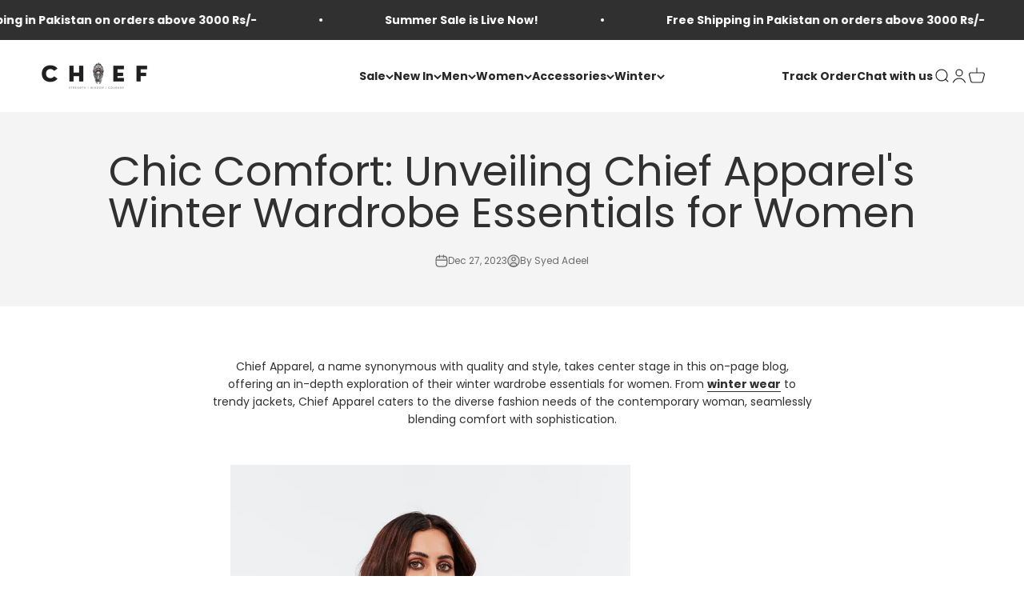

--- FILE ---
content_type: text/html; charset=utf-8
request_url: https://chiefapparel.pk/blogs/news/chic-comfort-unveiling-chief-apparels-winter-wardrobe-essentials-for-women
body_size: 60370
content:
<!doctype html>

<html lang="en" dir="ltr">
  <head>
    <meta charset="utf-8">
    <meta name="viewport" content="width=device-width, initial-scale=1.0, height=device-height, minimum-scale=1.0, maximum-scale=1.0">
    <meta name="theme-color" content="#ffffff">

    <title>Chic Comfort: Unveiling Chief Apparel&#39;s Winter Wardrobe Essentials for</title><meta name="description" content="Chief Apparel, a name synonymous with quality and style, takes center stage in this on-page blog, offering an in-depth exploration of their winter wardrobe essentials for women. From winter wear to trendy jackets, Chief Apparel caters to the diverse fashion needs of the contemporary woman, seamlessly blending comfort w"><link rel="canonical" href="https://chiefapparel.pk/blogs/news/chic-comfort-unveiling-chief-apparels-winter-wardrobe-essentials-for-women"><link rel="shortcut icon" href="//chiefapparel.pk/cdn/shop/files/logo-chief_50990260-97fb-4b6b-aabe-f4b0dc8c3c89.webp?v=1704359384&width=96">
      <link rel="apple-touch-icon" href="//chiefapparel.pk/cdn/shop/files/logo-chief_50990260-97fb-4b6b-aabe-f4b0dc8c3c89.webp?v=1704359384&width=180"><link rel="preconnect" href="https://cdn.shopify.com">
    <link rel="preconnect" href="https://fonts.shopifycdn.com" crossorigin>
    <link rel="dns-prefetch" href="https://productreviews.shopifycdn.com"><link rel="preload" href="//chiefapparel.pk/cdn/fonts/poppins/poppins_n7.56758dcf284489feb014a026f3727f2f20a54626.woff2" as="font" type="font/woff2" crossorigin><link rel="preload" href="//chiefapparel.pk/cdn/fonts/poppins/poppins_n4.0ba78fa5af9b0e1a374041b3ceaadf0a43b41362.woff2" as="font" type="font/woff2" crossorigin><meta property="og:type" content="article">
  <meta property="og:title" content="Chic Comfort: Unveiling Chief Apparel&#39;s Winter Wardrobe Essentials for Women"><meta property="og:description" content="Chief Apparel, a name synonymous with quality and style, takes center stage in this on-page blog, offering an in-depth exploration of their winter wardrobe essentials for women. From winter wear to trendy jackets, Chief Apparel caters to the diverse fashion needs of the contemporary woman, seamlessly blending comfort w"><meta property="og:url" content="https://chiefapparel.pk/blogs/news/chic-comfort-unveiling-chief-apparels-winter-wardrobe-essentials-for-women">
<meta property="og:site_name" content="Chief Apparel"><meta name="twitter:card" content="summary"><meta name="twitter:title" content="Chic Comfort: Unveiling Chief Apparel's Winter Wardrobe Essentials for Women">
  <meta name="twitter:description" content="Chief Apparel, a name synonymous with quality and style, takes center stage in this on-page blog, offering an in-depth exploration of their winter wardrobe essentials for women. From winter wear to trendy jackets, Chief Apparel caters to the diverse fashion needs of the contemporary woman, seamlessly blending comfort with sophistication.     Winter Wear for Women - A Fusion of Style and Warmth Winter wear for women is not just about staying warm; it&#39;s an opportunity to showcase a stylish and sophisticated wardrobe. As the temperature drops, women can embrace a variety of fashionable options designed to keep them both cozy and chic. From classic wool coats and stylish parkas to trendy oversized sweaters and knitted dresses, the choices are diverse and cater to a spectrum of preferences. Accessorizing becomes key, with scarves, gloves, and boots adding both warmth and"><script async crossorigin fetchpriority="high" src="/cdn/shopifycloud/importmap-polyfill/es-modules-shim.2.4.0.js"></script>
<script type="application/ld+json">{"@context":"http:\/\/schema.org\/","@id":"\/blogs\/news\/chic-comfort-unveiling-chief-apparels-winter-wardrobe-essentials-for-women#article","@type":"Article","mainEntityOfPage":{"@type":"WebPage","@id":"https:\/\/chiefapparel.pk\/blogs\/news\/chic-comfort-unveiling-chief-apparels-winter-wardrobe-essentials-for-women"},"articleBody":"Chief Apparel, a name synonymous with quality and style, takes center stage in this on-page blog, offering an in-depth exploration of their winter wardrobe essentials for women. From winter wear to trendy jackets, Chief Apparel caters to the diverse fashion needs of the contemporary woman, seamlessly blending comfort with sophistication.\n \n\n \nWinter Wear for Women - A Fusion of Style and Warmth\nWinter wear for women is not just about staying warm; it's an opportunity to showcase a stylish and sophisticated wardrobe. As the temperature drops, women can embrace a variety of fashionable options designed to keep them both cozy and chic. From classic wool coats and stylish parkas to trendy oversized sweaters and knitted dresses, the choices are diverse and cater to a spectrum of preferences. Accessorizing becomes key, with scarves, gloves, and boots adding both warmth and flair to winter ensembles.\nThe color palette for winter wear ranges from timeless neutrals to bold jewel tones, allowing women to express their individuality while navigating the colder months. Fabrics like cashmere, wool, and faux fur provide luxurious textures that elevate the overall look. The combination of functionality and fashion in winter wear allows women to step out with confidence, ready to embrace the season's charm while maintaining their signature style. Winter wear for women is a testament to the fusion of comfort and elegance, ensuring that every woman can face the chilly weather with grace and flair.\n \n\n \nWomen Jackets - Elevating Outerwear Fashion\nJackets for women are not just a necessity but a fashion statement. Chief Apparel's collection of women jackets takes center stage. From bomber jackets to trendy winter essentials, the brand's prowess in catering to the varied requirements of contemporary outerwear. The emphasis will be on showcasing how Chief Apparel seamlessly blends warmth with fashion-forward aesthetics.\nTrendy Bomber Jackets - A Must-Have for Winter Fashion\nBomber jackets have become a staple in every fashion-forward woman's wardrobe. Chief Apparel's take on these trendy essentials, the design elements that make Chief Apparel's bomber jackets stand out, from color choices to customizable features, ensuring that each piece is a versatile addition to winter outfits. Chief Apparel's winter outfits for women go beyond mere clothing; they are carefully curated ensembles that represent the brand's commitment to elegance and comfort. \n \n\n \nLadies Bomber Jackets - Effortless Style, Everyday Comfort\nLadies bomber jackets have emerged as a timeless and versatile wardrobe staple, effortlessly blending comfort with an undeniable cool factor. Originally designed for functionality in aviation, these jackets have transcended their utilitarian roots to become a prominent fashion statement for women. Characterized by a cropped silhouette, ribbed cuffs, and a front zipper closure, ladies bomber jackets exude a casual yet chic vibe that seamlessly complements various styles. The appeal of bomber jackets lies in their ability to effortlessly transition from laid-back casual to edgy streetwear. Crafted from a range of materials, including leather, satin, and even lightweight fabrics, they offer a diverse array of choices for different occasions and seasons. The versatility of bomber jackets allows women to pair them with anything from jeans and sneakers for a casual day out to a stylish dress and heels for a night on the town. The availability of various colors, patterns, and embellishments further enhances the fashion-forward nature of women jackets for winter, enabling women to express their individuality through this iconic piece. Whether it's a classic black leather bomber for a touch of rebellion or a floral-patterned satin jacket for a feminine twist, these jackets effortlessly capture the essence of modern style while providing a comfortable and on-trend outerwear option.\n \n\n \nWinter Clothing - Chief Apparel's Signature Touch\nIn a market flooded with options, Chief Apparel stands out as a prominent player in the realm of winter clothing for women. The unique features and design philosophy make Chief Apparel a preferred choice for discerning consumers. From online availability to the brand's commitment to quality, readers will gain insights into what sets Chief Apparel apart in the winter fashion landscape. Chief Apparel's winter outfits for women are designed to make a statement, combining style with the practicality needed for colder weather. This segment will highlight the brand's commitment to creating ensembles that not only provide warmth but also elevate the wearer's style quotient. From classic designs to contemporary trends, Chief Apparel's winter outfits redefine how women approach cold-weather fashion.\nCrafting Style - Women Jackets Price in Pakistan\nWhile style is paramount, affordability is equally crucial for consumers. Chief Apparel's commitment to offering quality jackets at competitive prices becomes the focus of this section. Readers will gain insights into the pricing range of Chief Apparel's women jackets price in Pakistan, ensuring that style remains accessible to a broad spectrum of consumers.\n \n\n \nA Testament to Excellence- Chief Apparel's Approach\nJackets for ladies are a versatile and essential component of any well-curated wardrobe, seamlessly blending functionality with style. From tailored blazers that exude sophistication to cozy puffer jackets that provide warmth during chilly days, the diversity in ladies' jackets ensures that every woman can find the perfect outerwear for any occasion. For formal or professional settings, tailored blazers stand out as timeless pieces, offering a polished and structured silhouette. Leather jackets, on the other hand, effortlessly bring a touch of edginess to casual outfits, providing a chic and rebellious flair. As winter approaches, winter outfits women take on a crucial role in warding off the cold, with insulated coats, stylish parkas, and classic wool coats becoming staples. The variety of fabrics, designs, and colors in ladies' jackets allows for personal expression, enabling women to curate their distinctive style. Whether it's a classic trench coat for a timeless look or a vibrant statement jacket to add a pop of color to an ensemble, the world of ladies' jackets is a canvas for creativity and individuality. Beyond their practicality, these jackets serve as a fashion statement, enhancing any outfit with a touch of elegance and flair.\nConclusion: Chief Apparel - Redefining Winter Elegance for Women\nIn conclusion, Chief Apparel emerges as a trailblazer in redefining winter elegance for women. From winter clothing to trendy jackets, the brand showcases a commitment to quality, style, and sustainability. As readers conclude this comprehensive guide, they will be equipped with a nuanced understanding of Chief Apparel's winter wardrobe essentials for women, empowering them to make informed choices and elevate their winter fashion with confidence and flair.\n \n\n ","headline":"Chic Comfort: Unveiling Chief Apparel's Winter Wardrobe Essentials for Women","description":"","datePublished":"2023-12-27T17:01:14+05:00","dateModified":"2023-12-27T17:01:14+05:00","author":{"@type":"Person","name":"Syed Adeel"},"publisher":{"@type":"Organization","name":"Chief Apparel"}}</script><script type="application/ld+json">
  {
    "@context": "https://schema.org",
    "@type": "BreadcrumbList",
    "itemListElement": [{
        "@type": "ListItem",
        "position": 1,
        "name": "Home",
        "item": "https://chiefapparel.pk"
      },{
            "@type": "ListItem",
            "position": 2,
            "name": "News",
            "item": "https://chiefapparel.pk/blogs/news"
          }, {
            "@type": "ListItem",
            "position": 3,
            "name": "News",
            "item": "https://chiefapparel.pk/blogs/news/chic-comfort-unveiling-chief-apparels-winter-wardrobe-essentials-for-women"
          }]
  }
</script><style>/* Typography (heading) */
  @font-face {
  font-family: Poppins;
  font-weight: 700;
  font-style: normal;
  font-display: fallback;
  src: url("//chiefapparel.pk/cdn/fonts/poppins/poppins_n7.56758dcf284489feb014a026f3727f2f20a54626.woff2") format("woff2"),
       url("//chiefapparel.pk/cdn/fonts/poppins/poppins_n7.f34f55d9b3d3205d2cd6f64955ff4b36f0cfd8da.woff") format("woff");
}

@font-face {
  font-family: Poppins;
  font-weight: 700;
  font-style: italic;
  font-display: fallback;
  src: url("//chiefapparel.pk/cdn/fonts/poppins/poppins_i7.42fd71da11e9d101e1e6c7932199f925f9eea42d.woff2") format("woff2"),
       url("//chiefapparel.pk/cdn/fonts/poppins/poppins_i7.ec8499dbd7616004e21155106d13837fff4cf556.woff") format("woff");
}

/* Typography (body) */
  @font-face {
  font-family: Poppins;
  font-weight: 400;
  font-style: normal;
  font-display: fallback;
  src: url("//chiefapparel.pk/cdn/fonts/poppins/poppins_n4.0ba78fa5af9b0e1a374041b3ceaadf0a43b41362.woff2") format("woff2"),
       url("//chiefapparel.pk/cdn/fonts/poppins/poppins_n4.214741a72ff2596839fc9760ee7a770386cf16ca.woff") format("woff");
}

@font-face {
  font-family: Poppins;
  font-weight: 400;
  font-style: italic;
  font-display: fallback;
  src: url("//chiefapparel.pk/cdn/fonts/poppins/poppins_i4.846ad1e22474f856bd6b81ba4585a60799a9f5d2.woff2") format("woff2"),
       url("//chiefapparel.pk/cdn/fonts/poppins/poppins_i4.56b43284e8b52fc64c1fd271f289a39e8477e9ec.woff") format("woff");
}

@font-face {
  font-family: Poppins;
  font-weight: 700;
  font-style: normal;
  font-display: fallback;
  src: url("//chiefapparel.pk/cdn/fonts/poppins/poppins_n7.56758dcf284489feb014a026f3727f2f20a54626.woff2") format("woff2"),
       url("//chiefapparel.pk/cdn/fonts/poppins/poppins_n7.f34f55d9b3d3205d2cd6f64955ff4b36f0cfd8da.woff") format("woff");
}

@font-face {
  font-family: Poppins;
  font-weight: 700;
  font-style: italic;
  font-display: fallback;
  src: url("//chiefapparel.pk/cdn/fonts/poppins/poppins_i7.42fd71da11e9d101e1e6c7932199f925f9eea42d.woff2") format("woff2"),
       url("//chiefapparel.pk/cdn/fonts/poppins/poppins_i7.ec8499dbd7616004e21155106d13837fff4cf556.woff") format("woff");
}

:root {
    /**
     * ---------------------------------------------------------------------
     * SPACING VARIABLES
     *
     * We are using a spacing inspired from frameworks like Tailwind CSS.
     * ---------------------------------------------------------------------
     */
    --spacing-0-5: 0.125rem; /* 2px */
    --spacing-1: 0.25rem; /* 4px */
    --spacing-1-5: 0.375rem; /* 6px */
    --spacing-2: 0.5rem; /* 8px */
    --spacing-2-5: 0.625rem; /* 10px */
    --spacing-3: 0.75rem; /* 12px */
    --spacing-3-5: 0.875rem; /* 14px */
    --spacing-4: 1rem; /* 16px */
    --spacing-4-5: 1.125rem; /* 18px */
    --spacing-5: 1.25rem; /* 20px */
    --spacing-5-5: 1.375rem; /* 22px */
    --spacing-6: 1.5rem; /* 24px */
    --spacing-6-5: 1.625rem; /* 26px */
    --spacing-7: 1.75rem; /* 28px */
    --spacing-7-5: 1.875rem; /* 30px */
    --spacing-8: 2rem; /* 32px */
    --spacing-8-5: 2.125rem; /* 34px */
    --spacing-9: 2.25rem; /* 36px */
    --spacing-9-5: 2.375rem; /* 38px */
    --spacing-10: 2.5rem; /* 40px */
    --spacing-11: 2.75rem; /* 44px */
    --spacing-12: 3rem; /* 48px */
    --spacing-14: 3.5rem; /* 56px */
    --spacing-16: 4rem; /* 64px */
    --spacing-18: 4.5rem; /* 72px */
    --spacing-20: 5rem; /* 80px */
    --spacing-24: 6rem; /* 96px */
    --spacing-28: 7rem; /* 112px */
    --spacing-32: 8rem; /* 128px */
    --spacing-36: 9rem; /* 144px */
    --spacing-40: 10rem; /* 160px */
    --spacing-44: 11rem; /* 176px */
    --spacing-48: 12rem; /* 192px */
    --spacing-52: 13rem; /* 208px */
    --spacing-56: 14rem; /* 224px */
    --spacing-60: 15rem; /* 240px */
    --spacing-64: 16rem; /* 256px */
    --spacing-72: 18rem; /* 288px */
    --spacing-80: 20rem; /* 320px */
    --spacing-96: 24rem; /* 384px */

    /* Container */
    --container-max-width: 1300px;
    --container-narrow-max-width: 1050px;
    --container-gutter: var(--spacing-5);
    --section-outer-spacing-block: var(--spacing-10);
    --section-inner-max-spacing-block: var(--spacing-9);
    --section-inner-spacing-inline: var(--container-gutter);
    --section-stack-spacing-block: var(--spacing-8);

    /* Grid gutter */
    --grid-gutter: var(--spacing-5);

    /* Product list settings */
    --product-list-row-gap: var(--spacing-8);
    --product-list-column-gap: var(--grid-gutter);

    /* Form settings */
    --input-gap: var(--spacing-2);
    --input-height: 2.625rem;
    --input-padding-inline: var(--spacing-4);

    /* Other sizes */
    --sticky-area-height: calc(var(--sticky-announcement-bar-enabled, 0) * var(--announcement-bar-height, 0px) + var(--sticky-header-enabled, 0) * var(--header-height, 0px));

    /* RTL support */
    --transform-logical-flip: 1;
    --transform-origin-start: left;
    --transform-origin-end: right;

    /**
     * ---------------------------------------------------------------------
     * TYPOGRAPHY
     * ---------------------------------------------------------------------
     */

    /* Font properties */
    --heading-font-family: Poppins, sans-serif;
    --heading-font-weight: 700;
    --heading-font-style: normal;
    --heading-text-transform: uppercase;
    --heading-letter-spacing: -0.01em;
    --text-font-family: Poppins, sans-serif;
    --text-font-weight: 400;
    --text-font-style: normal;
    --text-letter-spacing: 0.0em;

    /* Font sizes */
    --text-h0: 2.5rem;
    --text-h1: 1.75rem;
    --text-h2: 1.5rem;
    --text-h3: 1.375rem;
    --text-h4: 1.125rem;
    --text-h5: 1.125rem;
    --text-h6: 1rem;
    --text-xs: 0.625rem;
    --text-sm: 0.6875rem;
    --text-base: 0.8125rem;
    --text-lg: 1.0625rem;

    /**
     * ---------------------------------------------------------------------
     * COLORS
     * ---------------------------------------------------------------------
     */

    /* Color settings */--accent: 48 48 48;
    --text-primary: 48 48 48;
    --background-primary: 255 255 255;
    --dialog-background: 255 255 255;
    --border-color: var(--text-color, var(--text-primary)) / 0.12;

    /* Button colors */
    --button-background-primary: 48 48 48;
    --button-text-primary: 255 255 255;
    --button-background-secondary: 227 79 79;
    --button-text-secondary: 255 255 255;

    /* Status colors */
    --success-background: 238 241 235;
    --success-text: 112 138 92;
    --warning-background: 252 240 227;
    --warning-text: 227 126 22;
    --error-background: 245 229 229;
    --error-text: 170 40 38;

    /* Product colors */
    --on-sale-text: 227 79 79;
    --on-sale-badge-background: 227 79 79;
    --on-sale-badge-text: 255 255 255;
    --sold-out-badge-background: 190 189 185;
    --sold-out-badge-text: 0 0 0;
    --primary-badge-background: 60 97 158;
    --primary-badge-text: 255 255 255;
    --star-color: 255 183 74;
    --product-card-background: 255 255 255;
    --product-card-text: 27 27 27;

    /* Header colors */
    --header-background: 255 255 255;
    --header-text: 39 39 39;

    /* Footer colors */
    --footer-background: 240 237 238;
    --footer-text: 39 39 39;

    /* Rounded variables (used for border radius) */
    --rounded-xs: 0.0rem;
    --rounded-sm: 0.0rem;
    --rounded: 0.0rem;
    --rounded-lg: 0.0rem;
    --rounded-full: 9999px;

    --rounded-button: 0.0rem;
    --rounded-input: 0.25rem;

    /* Box shadow */
    --shadow-sm: 0 2px 8px rgb(var(--text-primary) / 0.05);
    --shadow: 0 5px 15px rgb(var(--text-primary) / 0.05);
    --shadow-md: 0 5px 30px rgb(var(--text-primary) / 0.05);
    --shadow-block: 0px 0px 50px rgb(var(--text-primary) / 0.05);

    /**
     * ---------------------------------------------------------------------
     * OTHER
     * ---------------------------------------------------------------------
     */

    --stagger-products-reveal-opacity: 0;
    --cursor-close-svg-url: url(//chiefapparel.pk/cdn/shop/t/38/assets/cursor-close.svg?v=147174565022153725511744376241);
    --cursor-zoom-in-svg-url: url(//chiefapparel.pk/cdn/shop/t/38/assets/cursor-zoom-in.svg?v=154953035094101115921744376241);
    --cursor-zoom-out-svg-url: url(//chiefapparel.pk/cdn/shop/t/38/assets/cursor-zoom-out.svg?v=16155520337305705181744376241);
    --checkmark-svg-url: url(//chiefapparel.pk/cdn/shop/t/38/assets/checkmark.svg?v=77552481021870063511744376241);
  }

  [dir="rtl"]:root {
    /* RTL support */
    --transform-logical-flip: -1;
    --transform-origin-start: right;
    --transform-origin-end: left;
  }

  @media screen and (min-width: 700px) {
    :root {
      /* Typography (font size) */
      --text-h0: 3.25rem;
      --text-h1: 2.25rem;
      --text-h2: 1.75rem;
      --text-h3: 1.625rem;
      --text-h4: 1.25rem;
      --text-h5: 1.25rem;
      --text-h6: 1.125rem;

      --text-xs: 0.6875rem;
      --text-sm: 0.75rem;
      --text-base: 0.875rem;
      --text-lg: 1.125rem;

      /* Spacing */
      --container-gutter: 2rem;
      --section-outer-spacing-block: var(--spacing-14);
      --section-inner-max-spacing-block: var(--spacing-10);
      --section-inner-spacing-inline: var(--spacing-14);
      --section-stack-spacing-block: var(--spacing-12);

      /* Grid gutter */
      --grid-gutter: var(--spacing-6);

      /* Product list settings */
      --product-list-row-gap: var(--spacing-12);

      /* Form settings */
      --input-gap: 1rem;
      --input-height: 3.125rem;
      --input-padding-inline: var(--spacing-5);
    }
  }

  @media screen and (min-width: 1000px) {
    :root {
      /* Spacing settings */
      --container-gutter: var(--spacing-12);
      --section-outer-spacing-block: var(--spacing-16);
      --section-inner-max-spacing-block: var(--spacing-14);
      --section-inner-spacing-inline: var(--spacing-18);
      --section-stack-spacing-block: var(--spacing-12);
    }
  }

  @media screen and (min-width: 1150px) {
    :root {
      /* Spacing settings */
      --container-gutter: var(--spacing-12);
      --section-outer-spacing-block: var(--spacing-16);
      --section-inner-max-spacing-block: var(--spacing-14);
      --section-inner-spacing-inline: var(--spacing-18);
      --section-stack-spacing-block: var(--spacing-12);
    }
  }

  @media screen and (min-width: 1400px) {
    :root {
      /* Typography (font size) */
      --text-h0: 4rem;
      --text-h1: 3rem;
      --text-h2: 30px;
      --text-h3: 1.75rem;
      --text-h4: 1.5rem;
      --text-h5: 1.25rem;
      --text-h6: 1.25rem;

      --section-outer-spacing-block: var(--spacing-20);
      --section-inner-max-spacing-block: var(--spacing-16);
      --section-inner-spacing-inline: var(--spacing-20);
    }
  }

  @media screen and (min-width: 1600px) {
    :root {
      --section-outer-spacing-block: var(--spacing-20);
      --section-inner-max-spacing-block: var(--spacing-18);
      --section-inner-spacing-inline: var(--spacing-24);
    }
  }

  /**
   * ---------------------------------------------------------------------
   * LIQUID DEPENDANT CSS
   *
   * Our main CSS is Liquid free, but some very specific features depend on
   * theme settings, so we have them here
   * ---------------------------------------------------------------------
   */@media screen and (pointer: fine) {
        /* The !important are for the Shopify Payment button to ensure we override the default from Shopify styles */
        .button:not([disabled]):not(.button--outline):hover, .btn:not([disabled]):hover, .shopify-payment-button__button--unbranded:not([disabled]):hover {
          background-color: transparent !important;
          color: rgb(var(--button-outline-color) / var(--button-background-opacity, 1)) !important;
          box-shadow: inset 0 0 0 2px currentColor !important;
        }

        .button--outline:not([disabled]):hover {
          background: rgb(var(--button-background));
          color: rgb(var(--button-text-color));
          box-shadow: inset 0 0 0 2px rgb(var(--button-background));
        }
      }</style><script>
  // This allows to expose several variables to the global scope, to be used in scripts
  window.themeVariables = {
    settings: {
      showPageTransition: null,
      staggerProductsApparition: true,
      reduceDrawerAnimation: false,
      reduceMenuAnimation: false,
      headingApparition: "split_clip",
      pageType: "article",
      moneyFormat: "Rs. {{amount_no_decimals}}",
      moneyWithCurrencyFormat: "Rs. {{amount_no_decimals}} PKR",
      currencyCodeEnabled: false,
      cartType: "drawer",
      showDiscount: true,
      discountMode: "saving",
      pageBackground: "#ffffff",
      textColor: "#303030"
    },

    strings: {
      accessibilityClose: "Close",
      accessibilityNext: "Next",
      accessibilityPrevious: "Previous",
      closeGallery: "Close gallery",
      zoomGallery: "Zoom",
      errorGallery: "Image cannot be loaded",
      searchNoResults: "No results could be found.",
      addOrderNote: "Add order note",
      editOrderNote: "Edit order note",
      shippingEstimatorNoResults: "Sorry, we do not ship to your address.",
      shippingEstimatorOneResult: "There is one shipping rate for your address:",
      shippingEstimatorMultipleResults: "There are several shipping rates for your address:",
      shippingEstimatorError: "One or more error occurred while retrieving shipping rates:"
    },

    breakpoints: {
      'sm': 'screen and (min-width: 700px)',
      'md': 'screen and (min-width: 1000px)',
      'lg': 'screen and (min-width: 1150px)',
      'xl': 'screen and (min-width: 1400px)',

      'sm-max': 'screen and (max-width: 699px)',
      'md-max': 'screen and (max-width: 999px)',
      'lg-max': 'screen and (max-width: 1149px)',
      'xl-max': 'screen and (max-width: 1399px)'
    }
  };

  // For detecting native share
  document.documentElement.classList.add(`native-share--${navigator.share ? 'enabled' : 'disabled'}`);</script><script>
      if (!(HTMLScriptElement.supports && HTMLScriptElement.supports('importmap'))) {
        const importMapPolyfill = document.createElement('script');
        importMapPolyfill.async = true;
        importMapPolyfill.src = "//chiefapparel.pk/cdn/shop/t/38/assets/es-module-shims.min.js?v=140375185335194536761744376241";

        document.head.appendChild(importMapPolyfill);
      }
    </script>

    <script type="importmap">{
        "imports": {
          "vendor": "//chiefapparel.pk/cdn/shop/t/38/assets/vendor.min.js?v=87984156289740595151744376241",
          "theme": "//chiefapparel.pk/cdn/shop/t/38/assets/theme.js?v=174382513961955245291744376241",
          "photoswipe": "//chiefapparel.pk/cdn/shop/t/38/assets/photoswipe.min.js?v=13374349288281597431744376241"
        }
      }
    </script>

    <script type="module" src="//chiefapparel.pk/cdn/shop/t/38/assets/vendor.min.js?v=87984156289740595151744376241"></script>
    <script type="module" src="//chiefapparel.pk/cdn/shop/t/38/assets/theme.js?v=174382513961955245291744376241"></script>

    <script>window.performance && window.performance.mark && window.performance.mark('shopify.content_for_header.start');</script><meta name="google-site-verification" content="n9fyxfRC9eMM-d_XLt01pte6TujbjyX-KHtkgeBFlLY">
<meta id="shopify-digital-wallet" name="shopify-digital-wallet" content="/32449069192/digital_wallets/dialog">
<link rel="alternate" type="application/atom+xml" title="Feed" href="/blogs/news.atom" />
<script async="async" src="/checkouts/internal/preloads.js?locale=en-PK"></script>
<script id="shopify-features" type="application/json">{"accessToken":"2c34c493899b8e18764e703ae83b79bb","betas":["rich-media-storefront-analytics"],"domain":"chiefapparel.pk","predictiveSearch":true,"shopId":32449069192,"locale":"en"}</script>
<script>var Shopify = Shopify || {};
Shopify.shop = "chiefapparel-pk.myshopify.com";
Shopify.locale = "en";
Shopify.currency = {"active":"PKR","rate":"1.0"};
Shopify.country = "PK";
Shopify.theme = {"name":"Summer Sale backup","id":140089163912,"schema_name":"Impact","schema_version":"6.4.1","theme_store_id":1190,"role":"main"};
Shopify.theme.handle = "null";
Shopify.theme.style = {"id":null,"handle":null};
Shopify.cdnHost = "chiefapparel.pk/cdn";
Shopify.routes = Shopify.routes || {};
Shopify.routes.root = "/";</script>
<script type="module">!function(o){(o.Shopify=o.Shopify||{}).modules=!0}(window);</script>
<script>!function(o){function n(){var o=[];function n(){o.push(Array.prototype.slice.apply(arguments))}return n.q=o,n}var t=o.Shopify=o.Shopify||{};t.loadFeatures=n(),t.autoloadFeatures=n()}(window);</script>
<script id="shop-js-analytics" type="application/json">{"pageType":"article"}</script>
<script defer="defer" async type="module" src="//chiefapparel.pk/cdn/shopifycloud/shop-js/modules/v2/client.init-shop-cart-sync_WVOgQShq.en.esm.js"></script>
<script defer="defer" async type="module" src="//chiefapparel.pk/cdn/shopifycloud/shop-js/modules/v2/chunk.common_C_13GLB1.esm.js"></script>
<script defer="defer" async type="module" src="//chiefapparel.pk/cdn/shopifycloud/shop-js/modules/v2/chunk.modal_CLfMGd0m.esm.js"></script>
<script type="module">
  await import("//chiefapparel.pk/cdn/shopifycloud/shop-js/modules/v2/client.init-shop-cart-sync_WVOgQShq.en.esm.js");
await import("//chiefapparel.pk/cdn/shopifycloud/shop-js/modules/v2/chunk.common_C_13GLB1.esm.js");
await import("//chiefapparel.pk/cdn/shopifycloud/shop-js/modules/v2/chunk.modal_CLfMGd0m.esm.js");

  window.Shopify.SignInWithShop?.initShopCartSync?.({"fedCMEnabled":true,"windoidEnabled":true});

</script>
<script>(function() {
  var isLoaded = false;
  function asyncLoad() {
    if (isLoaded) return;
    isLoaded = true;
    var urls = ["https:\/\/sizechart.apps.avada.io\/scripttag\/avada-size-chart.min.js?shop=chiefapparel-pk.myshopify.com","https:\/\/intg.snapchat.com\/shopify\/shopify-scevent-init.js?id=8ae070d3-9249-4b1d-b227-9cd70bb87e2f\u0026shop=chiefapparel-pk.myshopify.com","https:\/\/cdn.nfcube.com\/instafeed-8cbb9bad6e6b297ed9427cae0a513be4.js?shop=chiefapparel-pk.myshopify.com","https:\/\/static.shopapps.ai\/widget.js?shop=chiefapparel-pk.myshopify.com","https:\/\/cdn.ryviu.com\/v\/static\/js\/app.js?shop=chiefapparel-pk.myshopify.com","https:\/\/cdn.shopify.com\/s\/files\/1\/0324\/4906\/9192\/t\/21\/assets\/pop_32449069192.js?v=1682694015\u0026shop=chiefapparel-pk.myshopify.com","https:\/\/squadkin.com\/shopifyapps\/CartOtpVerification\/public\/js\/Frontend\/SkCartOTP.js?shop=chiefapparel-pk.myshopify.com","https:\/\/reconvert-cdn.com\/assets\/js\/store_reconvert_node.js?v=2\u0026scid=YjM1Mjc0NTY5MmNjMDFkZmEzM2M2NjhjMjNjODM4YjYuMTY1MDIxODkwM2VmNTM2OGI5YTJkOTg5MDQ5NWU5NjQ=\u0026shop=chiefapparel-pk.myshopify.com","https:\/\/reconvert-cdn.com\/assets\/js\/reconvert_script_tags.mini.js?scid=Wk5OWmRpTlNuRGNIek1RTUVVSzl3UT09\u0026shop=chiefapparel-pk.myshopify.com","https:\/\/size-guides.esc-apps-cdn.com\/1753683683-app.chiefapparel-pk.myshopify.com.js?shop=chiefapparel-pk.myshopify.com"];
    for (var i = 0; i < urls.length; i++) {
      var s = document.createElement('script');
      s.type = 'text/javascript';
      s.async = true;
      s.src = urls[i];
      var x = document.getElementsByTagName('script')[0];
      x.parentNode.insertBefore(s, x);
    }
  };
  if(window.attachEvent) {
    window.attachEvent('onload', asyncLoad);
  } else {
    window.addEventListener('load', asyncLoad, false);
  }
})();</script>
<script id="__st">var __st={"a":32449069192,"offset":18000,"reqid":"917a7e76-0bd7-4f71-b41c-581bc5392744-1769551570","pageurl":"chiefapparel.pk\/blogs\/news\/chic-comfort-unveiling-chief-apparels-winter-wardrobe-essentials-for-women","s":"articles-559151120520","u":"36183457a816","p":"article","rtyp":"article","rid":559151120520};</script>
<script>window.ShopifyPaypalV4VisibilityTracking = true;</script>
<script id="captcha-bootstrap">!function(){'use strict';const t='contact',e='account',n='new_comment',o=[[t,t],['blogs',n],['comments',n],[t,'customer']],c=[[e,'customer_login'],[e,'guest_login'],[e,'recover_customer_password'],[e,'create_customer']],r=t=>t.map((([t,e])=>`form[action*='/${t}']:not([data-nocaptcha='true']) input[name='form_type'][value='${e}']`)).join(','),a=t=>()=>t?[...document.querySelectorAll(t)].map((t=>t.form)):[];function s(){const t=[...o],e=r(t);return a(e)}const i='password',u='form_key',d=['recaptcha-v3-token','g-recaptcha-response','h-captcha-response',i],f=()=>{try{return window.sessionStorage}catch{return}},m='__shopify_v',_=t=>t.elements[u];function p(t,e,n=!1){try{const o=window.sessionStorage,c=JSON.parse(o.getItem(e)),{data:r}=function(t){const{data:e,action:n}=t;return t[m]||n?{data:e,action:n}:{data:t,action:n}}(c);for(const[e,n]of Object.entries(r))t.elements[e]&&(t.elements[e].value=n);n&&o.removeItem(e)}catch(o){console.error('form repopulation failed',{error:o})}}const l='form_type',E='cptcha';function T(t){t.dataset[E]=!0}const w=window,h=w.document,L='Shopify',v='ce_forms',y='captcha';let A=!1;((t,e)=>{const n=(g='f06e6c50-85a8-45c8-87d0-21a2b65856fe',I='https://cdn.shopify.com/shopifycloud/storefront-forms-hcaptcha/ce_storefront_forms_captcha_hcaptcha.v1.5.2.iife.js',D={infoText:'Protected by hCaptcha',privacyText:'Privacy',termsText:'Terms'},(t,e,n)=>{const o=w[L][v],c=o.bindForm;if(c)return c(t,g,e,D).then(n);var r;o.q.push([[t,g,e,D],n]),r=I,A||(h.body.append(Object.assign(h.createElement('script'),{id:'captcha-provider',async:!0,src:r})),A=!0)});var g,I,D;w[L]=w[L]||{},w[L][v]=w[L][v]||{},w[L][v].q=[],w[L][y]=w[L][y]||{},w[L][y].protect=function(t,e){n(t,void 0,e),T(t)},Object.freeze(w[L][y]),function(t,e,n,w,h,L){const[v,y,A,g]=function(t,e,n){const i=e?o:[],u=t?c:[],d=[...i,...u],f=r(d),m=r(i),_=r(d.filter((([t,e])=>n.includes(e))));return[a(f),a(m),a(_),s()]}(w,h,L),I=t=>{const e=t.target;return e instanceof HTMLFormElement?e:e&&e.form},D=t=>v().includes(t);t.addEventListener('submit',(t=>{const e=I(t);if(!e)return;const n=D(e)&&!e.dataset.hcaptchaBound&&!e.dataset.recaptchaBound,o=_(e),c=g().includes(e)&&(!o||!o.value);(n||c)&&t.preventDefault(),c&&!n&&(function(t){try{if(!f())return;!function(t){const e=f();if(!e)return;const n=_(t);if(!n)return;const o=n.value;o&&e.removeItem(o)}(t);const e=Array.from(Array(32),(()=>Math.random().toString(36)[2])).join('');!function(t,e){_(t)||t.append(Object.assign(document.createElement('input'),{type:'hidden',name:u})),t.elements[u].value=e}(t,e),function(t,e){const n=f();if(!n)return;const o=[...t.querySelectorAll(`input[type='${i}']`)].map((({name:t})=>t)),c=[...d,...o],r={};for(const[a,s]of new FormData(t).entries())c.includes(a)||(r[a]=s);n.setItem(e,JSON.stringify({[m]:1,action:t.action,data:r}))}(t,e)}catch(e){console.error('failed to persist form',e)}}(e),e.submit())}));const S=(t,e)=>{t&&!t.dataset[E]&&(n(t,e.some((e=>e===t))),T(t))};for(const o of['focusin','change'])t.addEventListener(o,(t=>{const e=I(t);D(e)&&S(e,y())}));const B=e.get('form_key'),M=e.get(l),P=B&&M;t.addEventListener('DOMContentLoaded',(()=>{const t=y();if(P)for(const e of t)e.elements[l].value===M&&p(e,B);[...new Set([...A(),...v().filter((t=>'true'===t.dataset.shopifyCaptcha))])].forEach((e=>S(e,t)))}))}(h,new URLSearchParams(w.location.search),n,t,e,['guest_login'])})(!0,!0)}();</script>
<script integrity="sha256-4kQ18oKyAcykRKYeNunJcIwy7WH5gtpwJnB7kiuLZ1E=" data-source-attribution="shopify.loadfeatures" defer="defer" src="//chiefapparel.pk/cdn/shopifycloud/storefront/assets/storefront/load_feature-a0a9edcb.js" crossorigin="anonymous"></script>
<script data-source-attribution="shopify.dynamic_checkout.dynamic.init">var Shopify=Shopify||{};Shopify.PaymentButton=Shopify.PaymentButton||{isStorefrontPortableWallets:!0,init:function(){window.Shopify.PaymentButton.init=function(){};var t=document.createElement("script");t.src="https://chiefapparel.pk/cdn/shopifycloud/portable-wallets/latest/portable-wallets.en.js",t.type="module",document.head.appendChild(t)}};
</script>
<script data-source-attribution="shopify.dynamic_checkout.buyer_consent">
  function portableWalletsHideBuyerConsent(e){var t=document.getElementById("shopify-buyer-consent"),n=document.getElementById("shopify-subscription-policy-button");t&&n&&(t.classList.add("hidden"),t.setAttribute("aria-hidden","true"),n.removeEventListener("click",e))}function portableWalletsShowBuyerConsent(e){var t=document.getElementById("shopify-buyer-consent"),n=document.getElementById("shopify-subscription-policy-button");t&&n&&(t.classList.remove("hidden"),t.removeAttribute("aria-hidden"),n.addEventListener("click",e))}window.Shopify?.PaymentButton&&(window.Shopify.PaymentButton.hideBuyerConsent=portableWalletsHideBuyerConsent,window.Shopify.PaymentButton.showBuyerConsent=portableWalletsShowBuyerConsent);
</script>
<script data-source-attribution="shopify.dynamic_checkout.cart.bootstrap">document.addEventListener("DOMContentLoaded",(function(){function t(){return document.querySelector("shopify-accelerated-checkout-cart, shopify-accelerated-checkout")}if(t())Shopify.PaymentButton.init();else{new MutationObserver((function(e,n){t()&&(Shopify.PaymentButton.init(),n.disconnect())})).observe(document.body,{childList:!0,subtree:!0})}}));
</script>

<script>window.performance && window.performance.mark && window.performance.mark('shopify.content_for_header.end');</script>
<link href="//chiefapparel.pk/cdn/shop/t/38/assets/theme.css?v=121078401708447579551753258518" rel="stylesheet" type="text/css" media="all" /><script type="text/javascript">
  window.Pop = window.Pop || {};
  window.Pop.common = window.Pop.common || {};
  window.Pop.common.shop = {
    permanent_domain: 'chiefapparel-pk.myshopify.com',
    currency: "PKR",
    money_format: "Rs. {{amount_no_decimals}}",
    id: 32449069192
  };
  

  window.Pop.common.template = 'article';
  window.Pop.common.cart = {};
  window.Pop.common.vapid_public_key = "BJuXCmrtTK335SuczdNVYrGVtP_WXn4jImChm49st7K7z7e8gxSZUKk4DhUpk8j2Xpiw5G4-ylNbMKLlKkUEU98=";
  window.Pop.global_config = {"asset_urls":{"loy":{},"rev":{},"pu":{"init_js":null},"widgets":{"init_js":"https:\/\/cdn.shopify.com\/s\/files\/1\/0194\/1736\/6592\/t\/1\/assets\/ba_widget_init.js?v=1743185715","modal_js":"https:\/\/cdn.shopify.com\/s\/files\/1\/0194\/1736\/6592\/t\/1\/assets\/ba_widget_modal.js?v=1728041538","modal_css":"https:\/\/cdn.shopify.com\/s\/files\/1\/0194\/1736\/6592\/t\/1\/assets\/ba_widget_modal.css?v=1654723622"},"forms":{},"global":{"helper_js":"https:\/\/cdn.shopify.com\/s\/files\/1\/0194\/1736\/6592\/t\/1\/assets\/ba_pop_tracking.js?v=1704919189"}},"proxy_paths":{"pop":"\/apps\/ba-pop","app_metrics":"\/apps\/ba-pop\/app_metrics","push_subscription":"\/apps\/ba-pop\/push"},"aat":["pop"],"pv":false,"sts":false,"bam":true,"batc":true,"base_money_format":"Rs. {{amount_no_decimals}}","online_store_version":2,"loy_js_api_enabled":false,"shop":{"id":32449069192,"name":"Chief Apparel","domain":"chiefapparel.pk"}};
  window.Pop.widgets_config = {"id":84438,"active":false,"frequency_limit_amount":2,"frequency_limit_time_unit":"days","background_image":{"position":"none","widget_background_preview_url":""},"initial_state":{"body":"Sign up and unlock your first order discount!","title":"GET 10% OFF","cta_text":"Claim Discount","show_email":"true","action_text":"Saving...","footer_text":"You are signing up to receive communication via email and can unsubscribe at any time.","dismiss_text":"No thanks","email_placeholder":"Email Address","phone_placeholder":"Phone Number"},"success_state":{"body":"Thank you, copy your discount code and use it in checkout!","title":"Discount Unlocked ","cta_text":"Continue shopping","cta_action":"dismiss","redirect_url":"","open_url_new_tab":"false"},"closed_state":{"action":"close_widget","font_size":"20","action_text":"GET 10% OFF","display_offset":"300","display_position":"left"},"error_state":{"submit_error":"Sorry, please try again later","invalid_email":"Please enter valid email address!","error_subscribing":"Error subscribing, try again later","already_registered":"You have already registered","invalid_phone_number":"Please enter valid phone number!"},"trigger":{"action":"on_timer","delay_in_seconds":"5"},"colors":{"link_color":"#4FC3F7","sticky_bar_bg":"#C62828","cta_font_color":"#fff","body_font_color":"#000","sticky_bar_text":"#fff","background_color":"#fff","error_text_color":"#ff2626","title_font_color":"#000","footer_font_color":"#bbb","dismiss_font_color":"#555555","cta_background_color":"#708a5c","sticky_coupon_bar_bg":"#286ef8","error_text_background":"","sticky_coupon_bar_text":"#fff"},"sticky_coupon_bar":{"enabled":"false","message":"Don't forget to use your code"},"display_style":{"font":"Arial","size":"regular","align":"left"},"dismissable":true,"has_background":false,"opt_in_channels":["email"],"rules":[],"widget_css":".powered_by_rivo{\n  display: none;\n}\n.ba_widget_main_design {\n  background: #fff;\n}\n.ba_widget_content{text-align: left}\n.ba_widget_parent{\n  font-family: Arial;\n}\n.ba_widget_parent.background{\n}\n.ba_widget_left_content{\n}\n.ba_widget_right_content{\n}\n#ba_widget_cta_button:disabled{\n  background: #708a5ccc;\n}\n#ba_widget_cta_button{\n  background: #708a5c;\n  color: #fff;\n}\n#ba_widget_cta_button:after {\n  background: #708a5ce0;\n}\n.ba_initial_state_title, .ba_success_state_title{\n  color: #000;\n}\n.ba_initial_state_body, .ba_success_state_body{\n  color: #000;\n}\n.ba_initial_state_dismiss_text{\n  color: #555555;\n}\n.ba_initial_state_footer_text, .ba_initial_state_sms_agreement{\n  color: #bbb;\n}\n.ba_widget_error{\n  color: #ff2626;\n  background: ;\n}\n.ba_link_color{\n  color: #4FC3F7;\n}\n","custom_css":null,"logo":null};
</script>


<script type="text/javascript">
  

  (function() {
    //Global snippet for Email Popups
    //this is updated automatically - do not edit manually.
    document.addEventListener('DOMContentLoaded', function() {
      function loadScript(src, defer, done) {
        var js = document.createElement('script');
        js.src = src;
        js.defer = defer;
        js.onload = function(){done();};
        js.onerror = function(){
          done(new Error('Failed to load script ' + src));
        };
        document.head.appendChild(js);
      }

      function browserSupportsAllFeatures() {
        return window.Promise && window.fetch && window.Symbol;
      }

      if (browserSupportsAllFeatures()) {
        main();
      } else {
        loadScript('https://cdnjs.cloudflare.com/polyfill/v3/polyfill.min.js?features=Promise,fetch', true, main);
      }

      function loadAppScripts(){
        const popAppEmbedEnabled = document.getElementById("pop-app-embed-init");

        if (window.Pop.global_config.aat.includes("pop") && !popAppEmbedEnabled){
          loadScript(window.Pop.global_config.asset_urls.widgets.init_js, true, function(){});
        }
      }

      function main(err) {
        loadScript(window.Pop.global_config.asset_urls.global.helper_js, false, loadAppScripts);
      }
    });
  })();
</script>


  <script src="//chiefapparel.pk/cdn/shop/t/38/assets/infinite-scroll.js?v=151011615025085870481749798802" defer></script>
    
  <!-- BEGIN app block: shopify://apps/judge-me-reviews/blocks/judgeme_core/61ccd3b1-a9f2-4160-9fe9-4fec8413e5d8 --><!-- Start of Judge.me Core -->






<link rel="dns-prefetch" href="https://cdnwidget.judge.me">
<link rel="dns-prefetch" href="https://cdn.judge.me">
<link rel="dns-prefetch" href="https://cdn1.judge.me">
<link rel="dns-prefetch" href="https://api.judge.me">

<script data-cfasync='false' class='jdgm-settings-script'>window.jdgmSettings={"pagination":5,"disable_web_reviews":false,"badge_no_review_text":"No reviews","badge_n_reviews_text":"{{ n }} review/reviews","badge_star_color":"#e7d200","hide_badge_preview_if_no_reviews":false,"badge_hide_text":true,"enforce_center_preview_badge":false,"widget_title":"Customer Reviews","widget_open_form_text":"Write a review","widget_close_form_text":"Cancel review","widget_refresh_page_text":"Refresh page","widget_summary_text":"Based on {{ number_of_reviews }} review/reviews","widget_no_review_text":"Be the first to write a review","widget_name_field_text":"Display name","widget_verified_name_field_text":"Verified Name (public)","widget_name_placeholder_text":"Display name","widget_required_field_error_text":"This field is required.","widget_email_field_text":"Email address","widget_verified_email_field_text":"Verified Email (private, can not be edited)","widget_email_placeholder_text":"Your email address","widget_email_field_error_text":"Please enter a valid email address.","widget_rating_field_text":"Rating","widget_review_title_field_text":"Review Title","widget_review_title_placeholder_text":"Give your review a title","widget_review_body_field_text":"Review content","widget_review_body_placeholder_text":"Start writing here...","widget_pictures_field_text":"Picture/Video (optional)","widget_submit_review_text":"Submit Review","widget_submit_verified_review_text":"Submit Verified Review","widget_submit_success_msg_with_auto_publish":"Thank you! Please refresh the page in a few moments to see your review. You can remove or edit your review by logging into \u003ca href='https://judge.me/login' target='_blank' rel='nofollow noopener'\u003eJudge.me\u003c/a\u003e","widget_submit_success_msg_no_auto_publish":"Thank you! Your review will be published as soon as it is approved by the shop admin. You can remove or edit your review by logging into \u003ca href='https://judge.me/login' target='_blank' rel='nofollow noopener'\u003eJudge.me\u003c/a\u003e","widget_show_default_reviews_out_of_total_text":"Showing {{ n_reviews_shown }} out of {{ n_reviews }} reviews.","widget_show_all_link_text":"Show all","widget_show_less_link_text":"Show less","widget_author_said_text":"{{ reviewer_name }} said:","widget_days_text":"{{ n }} days ago","widget_weeks_text":"{{ n }} week/weeks ago","widget_months_text":"{{ n }} month/months ago","widget_years_text":"{{ n }} year/years ago","widget_yesterday_text":"Yesterday","widget_today_text":"Today","widget_replied_text":"\u003e\u003e {{ shop_name }} replied:","widget_read_more_text":"Read more","widget_reviewer_name_as_initial":"","widget_rating_filter_color":"#fbcd0a","widget_rating_filter_see_all_text":"See all reviews","widget_sorting_most_recent_text":"Most Recent","widget_sorting_highest_rating_text":"Highest Rating","widget_sorting_lowest_rating_text":"Lowest Rating","widget_sorting_with_pictures_text":"Only Pictures","widget_sorting_most_helpful_text":"Most Helpful","widget_open_question_form_text":"Ask a question","widget_reviews_subtab_text":"Reviews","widget_questions_subtab_text":"Questions","widget_question_label_text":"Question","widget_answer_label_text":"Answer","widget_question_placeholder_text":"Write your question here","widget_submit_question_text":"Submit Question","widget_question_submit_success_text":"Thank you for your question! We will notify you once it gets answered.","widget_star_color":"#e7d200","verified_badge_text":"Verified","verified_badge_bg_color":"","verified_badge_text_color":"","verified_badge_placement":"left-of-reviewer-name","widget_review_max_height":"","widget_hide_border":false,"widget_social_share":false,"widget_thumb":false,"widget_review_location_show":false,"widget_location_format":"","all_reviews_include_out_of_store_products":true,"all_reviews_out_of_store_text":"(out of store)","all_reviews_pagination":100,"all_reviews_product_name_prefix_text":"about","enable_review_pictures":true,"enable_question_anwser":false,"widget_theme":"default","review_date_format":"mm/dd/yyyy","default_sort_method":"most-recent","widget_product_reviews_subtab_text":"Product Reviews","widget_shop_reviews_subtab_text":"Shop Reviews","widget_other_products_reviews_text":"Reviews for other products","widget_store_reviews_subtab_text":"Store reviews","widget_no_store_reviews_text":"This store hasn't received any reviews yet","widget_web_restriction_product_reviews_text":"This product hasn't received any reviews yet","widget_no_items_text":"No items found","widget_show_more_text":"Show more","widget_write_a_store_review_text":"Write a Store Review","widget_other_languages_heading":"Reviews in Other Languages","widget_translate_review_text":"Translate review to {{ language }}","widget_translating_review_text":"Translating...","widget_show_original_translation_text":"Show original ({{ language }})","widget_translate_review_failed_text":"Review couldn't be translated.","widget_translate_review_retry_text":"Retry","widget_translate_review_try_again_later_text":"Try again later","show_product_url_for_grouped_product":false,"widget_sorting_pictures_first_text":"Pictures First","show_pictures_on_all_rev_page_mobile":false,"show_pictures_on_all_rev_page_desktop":false,"floating_tab_hide_mobile_install_preference":false,"floating_tab_button_name":"★ Reviews","floating_tab_title":"Let customers speak for us","floating_tab_button_color":"","floating_tab_button_background_color":"","floating_tab_url":"","floating_tab_url_enabled":false,"floating_tab_tab_style":"text","all_reviews_text_badge_text":"Customers rate us {{ shop.metafields.judgeme.all_reviews_rating | round: 1 }}/5 based on {{ shop.metafields.judgeme.all_reviews_count }} reviews.","all_reviews_text_badge_text_branded_style":"{{ shop.metafields.judgeme.all_reviews_rating | round: 1 }} out of 5 stars based on {{ shop.metafields.judgeme.all_reviews_count }} reviews","is_all_reviews_text_badge_a_link":false,"show_stars_for_all_reviews_text_badge":false,"all_reviews_text_badge_url":"","all_reviews_text_style":"text","all_reviews_text_color_style":"monochromatic_version","all_reviews_text_color":"#333333","all_reviews_text_show_jm_brand":true,"featured_carousel_show_header":false,"featured_carousel_title":"Let customers speak for us","testimonials_carousel_title":"Customers are saying","videos_carousel_title":"Real customer stories","cards_carousel_title":"Customers are saying","featured_carousel_count_text":"from 500+ reviews","featured_carousel_add_link_to_all_reviews_page":true,"featured_carousel_url":"","featured_carousel_show_images":true,"featured_carousel_autoslide_interval":5,"featured_carousel_arrows_on_the_sides":false,"featured_carousel_height":250,"featured_carousel_width":100,"featured_carousel_image_size":0,"featured_carousel_image_height":250,"featured_carousel_arrow_color":"#787878","verified_count_badge_style":"branded","verified_count_badge_orientation":"horizontal","verified_count_badge_color_style":"monochromatic_version","verified_count_badge_color":"#333333","is_verified_count_badge_a_link":false,"verified_count_badge_url":"","verified_count_badge_show_jm_brand":true,"widget_rating_preset_default":5,"widget_first_sub_tab":"product-reviews","widget_show_histogram":true,"widget_histogram_use_custom_color":false,"widget_pagination_use_custom_color":false,"widget_star_use_custom_color":true,"widget_verified_badge_use_custom_color":false,"widget_write_review_use_custom_color":false,"picture_reminder_submit_button":"Upload Pictures","enable_review_videos":false,"mute_video_by_default":false,"widget_sorting_videos_first_text":"Videos First","widget_review_pending_text":"Pending","featured_carousel_items_for_large_screen":1,"social_share_options_order":"Facebook,Twitter","remove_microdata_snippet":true,"disable_json_ld":false,"enable_json_ld_products":false,"preview_badge_show_question_text":false,"preview_badge_no_question_text":"No questions","preview_badge_n_question_text":"{{ number_of_questions }} question/questions","qa_badge_show_icon":false,"qa_badge_position":"same-row","remove_judgeme_branding":false,"widget_add_search_bar":false,"widget_search_bar_placeholder":"Search","widget_sorting_verified_only_text":"Verified only","featured_carousel_theme":"vertical","featured_carousel_show_rating":true,"featured_carousel_show_title":true,"featured_carousel_show_body":true,"featured_carousel_show_date":false,"featured_carousel_show_reviewer":true,"featured_carousel_show_product":false,"featured_carousel_header_background_color":"#2d2d2d","featured_carousel_header_text_color":"#ffffff","featured_carousel_name_product_separator":"reviewed","featured_carousel_full_star_background":"#f2d336","featured_carousel_empty_star_background":"#dadada","featured_carousel_vertical_theme_background":"#f9fafb","featured_carousel_verified_badge_enable":true,"featured_carousel_verified_badge_color":"#108474","featured_carousel_border_style":"round","featured_carousel_review_line_length_limit":3,"featured_carousel_more_reviews_button_text":"Read more reviews","featured_carousel_view_product_button_text":"View product","all_reviews_page_load_reviews_on":"scroll","all_reviews_page_load_more_text":"Load More Reviews","disable_fb_tab_reviews":false,"enable_ajax_cdn_cache":false,"widget_advanced_speed_features":5,"widget_public_name_text":"displayed publicly like","default_reviewer_name":"John Smith","default_reviewer_name_has_non_latin":true,"widget_reviewer_anonymous":"Anonymous","medals_widget_title":"Judge.me Review Medals","medals_widget_background_color":"#f9fafb","medals_widget_position":"footer_all_pages","medals_widget_border_color":"#f9fafb","medals_widget_verified_text_position":"left","medals_widget_use_monochromatic_version":true,"medals_widget_elements_color":"#343434","show_reviewer_avatar":true,"widget_invalid_yt_video_url_error_text":"Not a YouTube video URL","widget_max_length_field_error_text":"Please enter no more than {0} characters.","widget_show_country_flag":false,"widget_show_collected_via_shop_app":true,"widget_verified_by_shop_badge_style":"light","widget_verified_by_shop_text":"Verified by Shop","widget_show_photo_gallery":false,"widget_load_with_code_splitting":true,"widget_ugc_install_preference":false,"widget_ugc_title":"Made by us, Shared by you","widget_ugc_subtitle":"Tag us to see your picture featured in our page","widget_ugc_arrows_color":"#ffffff","widget_ugc_primary_button_text":"Buy Now","widget_ugc_primary_button_background_color":"#108474","widget_ugc_primary_button_text_color":"#ffffff","widget_ugc_primary_button_border_width":"0","widget_ugc_primary_button_border_style":"none","widget_ugc_primary_button_border_color":"#108474","widget_ugc_primary_button_border_radius":"25","widget_ugc_secondary_button_text":"Load More","widget_ugc_secondary_button_background_color":"#ffffff","widget_ugc_secondary_button_text_color":"#108474","widget_ugc_secondary_button_border_width":"2","widget_ugc_secondary_button_border_style":"solid","widget_ugc_secondary_button_border_color":"#108474","widget_ugc_secondary_button_border_radius":"25","widget_ugc_reviews_button_text":"View Reviews","widget_ugc_reviews_button_background_color":"#ffffff","widget_ugc_reviews_button_text_color":"#108474","widget_ugc_reviews_button_border_width":"2","widget_ugc_reviews_button_border_style":"solid","widget_ugc_reviews_button_border_color":"#108474","widget_ugc_reviews_button_border_radius":"25","widget_ugc_reviews_button_link_to":"judgeme-reviews-page","widget_ugc_show_post_date":true,"widget_ugc_max_width":"800","widget_rating_metafield_value_type":true,"widget_primary_color":"#282828","widget_enable_secondary_color":false,"widget_secondary_color":"#edf5f5","widget_summary_average_rating_text":"{{ average_rating }} out of 5","widget_media_grid_title":"Customer photos \u0026 videos","widget_media_grid_see_more_text":"See more","widget_round_style":false,"widget_show_product_medals":false,"widget_verified_by_judgeme_text":"Verified by Judge.me","widget_show_store_medals":true,"widget_verified_by_judgeme_text_in_store_medals":"Verified by Judge.me","widget_media_field_exceed_quantity_message":"Sorry, we can only accept {{ max_media }} for one review.","widget_media_field_exceed_limit_message":"{{ file_name }} is too large, please select a {{ media_type }} less than {{ size_limit }}MB.","widget_review_submitted_text":"Review Submitted!","widget_question_submitted_text":"Question Submitted!","widget_close_form_text_question":"Cancel","widget_write_your_answer_here_text":"Write your answer here","widget_enabled_branded_link":true,"widget_show_collected_by_judgeme":false,"widget_reviewer_name_color":"","widget_write_review_text_color":"","widget_write_review_bg_color":"","widget_collected_by_judgeme_text":"collected by Judge.me","widget_pagination_type":"standard","widget_load_more_text":"Load More","widget_load_more_color":"#108474","widget_full_review_text":"Full Review","widget_read_more_reviews_text":"Read More Reviews","widget_read_questions_text":"Read Questions","widget_questions_and_answers_text":"Questions \u0026 Answers","widget_verified_by_text":"Verified by","widget_verified_text":"Verified","widget_number_of_reviews_text":"{{ number_of_reviews }} reviews","widget_back_button_text":"Back","widget_next_button_text":"Next","widget_custom_forms_filter_button":"Filters","custom_forms_style":"vertical","widget_show_review_information":false,"how_reviews_are_collected":"How reviews are collected?","widget_show_review_keywords":false,"widget_gdpr_statement":"How we use your data: We'll only contact you about the review you left, and only if necessary. By submitting your review, you agree to Judge.me's \u003ca href='https://judge.me/terms' target='_blank' rel='nofollow noopener'\u003eterms\u003c/a\u003e, \u003ca href='https://judge.me/privacy' target='_blank' rel='nofollow noopener'\u003eprivacy\u003c/a\u003e and \u003ca href='https://judge.me/content-policy' target='_blank' rel='nofollow noopener'\u003econtent\u003c/a\u003e policies.","widget_multilingual_sorting_enabled":false,"widget_translate_review_content_enabled":false,"widget_translate_review_content_method":"manual","popup_widget_review_selection":"automatically_with_pictures","popup_widget_round_border_style":true,"popup_widget_show_title":true,"popup_widget_show_body":true,"popup_widget_show_reviewer":false,"popup_widget_show_product":true,"popup_widget_show_pictures":true,"popup_widget_use_review_picture":true,"popup_widget_show_on_home_page":true,"popup_widget_show_on_product_page":true,"popup_widget_show_on_collection_page":true,"popup_widget_show_on_cart_page":true,"popup_widget_position":"bottom_left","popup_widget_first_review_delay":5,"popup_widget_duration":5,"popup_widget_interval":5,"popup_widget_review_count":5,"popup_widget_hide_on_mobile":true,"review_snippet_widget_round_border_style":true,"review_snippet_widget_card_color":"#FFFFFF","review_snippet_widget_slider_arrows_background_color":"#FFFFFF","review_snippet_widget_slider_arrows_color":"#000000","review_snippet_widget_star_color":"#108474","show_product_variant":false,"all_reviews_product_variant_label_text":"Variant: ","widget_show_verified_branding":false,"widget_ai_summary_title":"Customers say","widget_ai_summary_disclaimer":"AI-powered review summary based on recent customer reviews","widget_show_ai_summary":false,"widget_show_ai_summary_bg":false,"widget_show_review_title_input":true,"redirect_reviewers_invited_via_email":"review_widget","request_store_review_after_product_review":false,"request_review_other_products_in_order":false,"review_form_color_scheme":"default","review_form_corner_style":"square","review_form_star_color":{},"review_form_text_color":"#333333","review_form_background_color":"#ffffff","review_form_field_background_color":"#fafafa","review_form_button_color":{},"review_form_button_text_color":"#ffffff","review_form_modal_overlay_color":"#000000","review_content_screen_title_text":"How would you rate this product?","review_content_introduction_text":"We would love it if you would share a bit about your experience.","store_review_form_title_text":"How would you rate this store?","store_review_form_introduction_text":"We would love it if you would share a bit about your experience.","show_review_guidance_text":true,"one_star_review_guidance_text":"Poor","five_star_review_guidance_text":"Great","customer_information_screen_title_text":"About you","customer_information_introduction_text":"Please tell us more about you.","custom_questions_screen_title_text":"Your experience in more detail","custom_questions_introduction_text":"Here are a few questions to help us understand more about your experience.","review_submitted_screen_title_text":"Thanks for your review!","review_submitted_screen_thank_you_text":"We are processing it and it will appear on the store soon.","review_submitted_screen_email_verification_text":"Please confirm your email by clicking the link we just sent you. This helps us keep reviews authentic.","review_submitted_request_store_review_text":"Would you like to share your experience of shopping with us?","review_submitted_review_other_products_text":"Would you like to review these products?","store_review_screen_title_text":"Would you like to share your experience of shopping with us?","store_review_introduction_text":"We value your feedback and use it to improve. Please share any thoughts or suggestions you have.","reviewer_media_screen_title_picture_text":"Share a picture","reviewer_media_introduction_picture_text":"Upload a photo to support your review.","reviewer_media_screen_title_video_text":"Share a video","reviewer_media_introduction_video_text":"Upload a video to support your review.","reviewer_media_screen_title_picture_or_video_text":"Share a picture or video","reviewer_media_introduction_picture_or_video_text":"Upload a photo or video to support your review.","reviewer_media_youtube_url_text":"Paste your Youtube URL here","advanced_settings_next_step_button_text":"Next","advanced_settings_close_review_button_text":"Close","modal_write_review_flow":false,"write_review_flow_required_text":"Required","write_review_flow_privacy_message_text":"We respect your privacy.","write_review_flow_anonymous_text":"Post review as anonymous","write_review_flow_visibility_text":"This won't be visible to other customers.","write_review_flow_multiple_selection_help_text":"Select as many as you like","write_review_flow_single_selection_help_text":"Select one option","write_review_flow_required_field_error_text":"This field is required","write_review_flow_invalid_email_error_text":"Please enter a valid email address","write_review_flow_max_length_error_text":"Max. {{ max_length }} characters.","write_review_flow_media_upload_text":"\u003cb\u003eClick to upload\u003c/b\u003e or drag and drop","write_review_flow_gdpr_statement":"We'll only contact you about your review if necessary. By submitting your review, you agree to our \u003ca href='https://judge.me/terms' target='_blank' rel='nofollow noopener'\u003eterms and conditions\u003c/a\u003e and \u003ca href='https://judge.me/privacy' target='_blank' rel='nofollow noopener'\u003eprivacy policy\u003c/a\u003e.","rating_only_reviews_enabled":false,"show_negative_reviews_help_screen":false,"new_review_flow_help_screen_rating_threshold":3,"negative_review_resolution_screen_title_text":"Tell us more","negative_review_resolution_text":"Your experience matters to us. If there were issues with your purchase, we're here to help. Feel free to reach out to us, we'd love the opportunity to make things right.","negative_review_resolution_button_text":"Contact us","negative_review_resolution_proceed_with_review_text":"Leave a review","negative_review_resolution_subject":"Issue with purchase from {{ shop_name }}.{{ order_name }}","preview_badge_collection_page_install_status":false,"widget_review_custom_css":"","preview_badge_custom_css":"","preview_badge_stars_count":"5-stars","featured_carousel_custom_css":"","floating_tab_custom_css":"","all_reviews_widget_custom_css":"","medals_widget_custom_css":"","verified_badge_custom_css":"","all_reviews_text_custom_css":"","transparency_badges_collected_via_store_invite":false,"transparency_badges_from_another_provider":false,"transparency_badges_collected_from_store_visitor":false,"transparency_badges_collected_by_verified_review_provider":false,"transparency_badges_earned_reward":false,"transparency_badges_collected_via_store_invite_text":"Review collected via store invitation","transparency_badges_from_another_provider_text":"Review collected from another provider","transparency_badges_collected_from_store_visitor_text":"Review collected from a store visitor","transparency_badges_written_in_google_text":"Review written in Google","transparency_badges_written_in_etsy_text":"Review written in Etsy","transparency_badges_written_in_shop_app_text":"Review written in Shop App","transparency_badges_earned_reward_text":"Review earned a reward for future purchase","product_review_widget_per_page":10,"widget_store_review_label_text":"Review about the store","checkout_comment_extension_title_on_product_page":"Customer Comments","checkout_comment_extension_num_latest_comment_show":5,"checkout_comment_extension_format":"name_and_timestamp","checkout_comment_customer_name":"last_initial","checkout_comment_comment_notification":true,"preview_badge_collection_page_install_preference":true,"preview_badge_home_page_install_preference":false,"preview_badge_product_page_install_preference":true,"review_widget_install_preference":"","review_carousel_install_preference":false,"floating_reviews_tab_install_preference":"none","verified_reviews_count_badge_install_preference":false,"all_reviews_text_install_preference":false,"review_widget_best_location":true,"judgeme_medals_install_preference":false,"review_widget_revamp_enabled":false,"review_widget_qna_enabled":false,"review_widget_header_theme":"minimal","review_widget_widget_title_enabled":true,"review_widget_header_text_size":"medium","review_widget_header_text_weight":"regular","review_widget_average_rating_style":"compact","review_widget_bar_chart_enabled":true,"review_widget_bar_chart_type":"numbers","review_widget_bar_chart_style":"standard","review_widget_expanded_media_gallery_enabled":false,"review_widget_reviews_section_theme":"standard","review_widget_image_style":"thumbnails","review_widget_review_image_ratio":"square","review_widget_stars_size":"medium","review_widget_verified_badge":"standard_text","review_widget_review_title_text_size":"medium","review_widget_review_text_size":"medium","review_widget_review_text_length":"medium","review_widget_number_of_columns_desktop":3,"review_widget_carousel_transition_speed":5,"review_widget_custom_questions_answers_display":"always","review_widget_button_text_color":"#FFFFFF","review_widget_text_color":"#000000","review_widget_lighter_text_color":"#7B7B7B","review_widget_corner_styling":"soft","review_widget_review_word_singular":"review","review_widget_review_word_plural":"reviews","review_widget_voting_label":"Helpful?","review_widget_shop_reply_label":"Reply from {{ shop_name }}:","review_widget_filters_title":"Filters","qna_widget_question_word_singular":"Question","qna_widget_question_word_plural":"Questions","qna_widget_answer_reply_label":"Answer from {{ answerer_name }}:","qna_content_screen_title_text":"Ask a question about this product","qna_widget_question_required_field_error_text":"Please enter your question.","qna_widget_flow_gdpr_statement":"We'll only contact you about your question if necessary. By submitting your question, you agree to our \u003ca href='https://judge.me/terms' target='_blank' rel='nofollow noopener'\u003eterms and conditions\u003c/a\u003e and \u003ca href='https://judge.me/privacy' target='_blank' rel='nofollow noopener'\u003eprivacy policy\u003c/a\u003e.","qna_widget_question_submitted_text":"Thanks for your question!","qna_widget_close_form_text_question":"Close","qna_widget_question_submit_success_text":"We’ll notify you by email when your question is answered.","all_reviews_widget_v2025_enabled":false,"all_reviews_widget_v2025_header_theme":"default","all_reviews_widget_v2025_widget_title_enabled":true,"all_reviews_widget_v2025_header_text_size":"medium","all_reviews_widget_v2025_header_text_weight":"regular","all_reviews_widget_v2025_average_rating_style":"compact","all_reviews_widget_v2025_bar_chart_enabled":true,"all_reviews_widget_v2025_bar_chart_type":"numbers","all_reviews_widget_v2025_bar_chart_style":"standard","all_reviews_widget_v2025_expanded_media_gallery_enabled":false,"all_reviews_widget_v2025_show_store_medals":true,"all_reviews_widget_v2025_show_photo_gallery":true,"all_reviews_widget_v2025_show_review_keywords":false,"all_reviews_widget_v2025_show_ai_summary":false,"all_reviews_widget_v2025_show_ai_summary_bg":false,"all_reviews_widget_v2025_add_search_bar":false,"all_reviews_widget_v2025_default_sort_method":"most-recent","all_reviews_widget_v2025_reviews_per_page":10,"all_reviews_widget_v2025_reviews_section_theme":"default","all_reviews_widget_v2025_image_style":"thumbnails","all_reviews_widget_v2025_review_image_ratio":"square","all_reviews_widget_v2025_stars_size":"medium","all_reviews_widget_v2025_verified_badge":"bold_badge","all_reviews_widget_v2025_review_title_text_size":"medium","all_reviews_widget_v2025_review_text_size":"medium","all_reviews_widget_v2025_review_text_length":"medium","all_reviews_widget_v2025_number_of_columns_desktop":3,"all_reviews_widget_v2025_carousel_transition_speed":5,"all_reviews_widget_v2025_custom_questions_answers_display":"always","all_reviews_widget_v2025_show_product_variant":false,"all_reviews_widget_v2025_show_reviewer_avatar":true,"all_reviews_widget_v2025_reviewer_name_as_initial":"","all_reviews_widget_v2025_review_location_show":false,"all_reviews_widget_v2025_location_format":"","all_reviews_widget_v2025_show_country_flag":false,"all_reviews_widget_v2025_verified_by_shop_badge_style":"light","all_reviews_widget_v2025_social_share":false,"all_reviews_widget_v2025_social_share_options_order":"Facebook,Twitter,LinkedIn,Pinterest","all_reviews_widget_v2025_pagination_type":"standard","all_reviews_widget_v2025_button_text_color":"#FFFFFF","all_reviews_widget_v2025_text_color":"#000000","all_reviews_widget_v2025_lighter_text_color":"#7B7B7B","all_reviews_widget_v2025_corner_styling":"soft","all_reviews_widget_v2025_title":"Customer reviews","all_reviews_widget_v2025_ai_summary_title":"Customers say about this store","all_reviews_widget_v2025_no_review_text":"Be the first to write a review","platform":"shopify","branding_url":"https://app.judge.me/reviews/stores/chiefapparel.pk","branding_text":"Powered by Judge.me","locale":"en","reply_name":"Chief Apparel","widget_version":"3.0","footer":true,"autopublish":false,"review_dates":false,"enable_custom_form":false,"shop_use_review_site":true,"shop_locale":"en","enable_multi_locales_translations":false,"show_review_title_input":true,"review_verification_email_status":"always","can_be_branded":false,"reply_name_text":"Chief Apparel"};</script> <style class='jdgm-settings-style'>.jdgm-xx{left:0}:root{--jdgm-primary-color: #282828;--jdgm-secondary-color: rgba(40,40,40,0.1);--jdgm-star-color: #e7d200;--jdgm-write-review-text-color: white;--jdgm-write-review-bg-color: #282828;--jdgm-paginate-color: #282828;--jdgm-border-radius: 0;--jdgm-reviewer-name-color: #282828}.jdgm-histogram__bar-content{background-color:#282828}.jdgm-rev[data-verified-buyer=true] .jdgm-rev__icon.jdgm-rev__icon:after,.jdgm-rev__buyer-badge.jdgm-rev__buyer-badge{color:white;background-color:#282828}.jdgm-review-widget--small .jdgm-gallery.jdgm-gallery .jdgm-gallery__thumbnail-link:nth-child(8) .jdgm-gallery__thumbnail-wrapper.jdgm-gallery__thumbnail-wrapper:before{content:"See more"}@media only screen and (min-width: 768px){.jdgm-gallery.jdgm-gallery .jdgm-gallery__thumbnail-link:nth-child(8) .jdgm-gallery__thumbnail-wrapper.jdgm-gallery__thumbnail-wrapper:before{content:"See more"}}.jdgm-preview-badge .jdgm-star.jdgm-star{color:#e7d200}.jdgm-prev-badge__text{display:none !important}.jdgm-rev .jdgm-rev__timestamp,.jdgm-quest .jdgm-rev__timestamp,.jdgm-carousel-item__timestamp{display:none !important}.jdgm-author-all-initials{display:none !important}.jdgm-author-last-initial{display:none !important}.jdgm-rev-widg__title{visibility:hidden}.jdgm-rev-widg__summary-text{visibility:hidden}.jdgm-prev-badge__text{visibility:hidden}.jdgm-rev__prod-link-prefix:before{content:'about'}.jdgm-rev__variant-label:before{content:'Variant: '}.jdgm-rev__out-of-store-text:before{content:'(out of store)'}@media only screen and (min-width: 768px){.jdgm-rev__pics .jdgm-rev_all-rev-page-picture-separator,.jdgm-rev__pics .jdgm-rev__product-picture{display:none}}@media only screen and (max-width: 768px){.jdgm-rev__pics .jdgm-rev_all-rev-page-picture-separator,.jdgm-rev__pics .jdgm-rev__product-picture{display:none}}.jdgm-preview-badge[data-template="index"]{display:none !important}.jdgm-verified-count-badget[data-from-snippet="true"]{display:none !important}.jdgm-carousel-wrapper[data-from-snippet="true"]{display:none !important}.jdgm-all-reviews-text[data-from-snippet="true"]{display:none !important}.jdgm-medals-section[data-from-snippet="true"]{display:none !important}.jdgm-ugc-media-wrapper[data-from-snippet="true"]{display:none !important}.jdgm-rev__transparency-badge[data-badge-type="review_collected_via_store_invitation"]{display:none !important}.jdgm-rev__transparency-badge[data-badge-type="review_collected_from_another_provider"]{display:none !important}.jdgm-rev__transparency-badge[data-badge-type="review_collected_from_store_visitor"]{display:none !important}.jdgm-rev__transparency-badge[data-badge-type="review_written_in_etsy"]{display:none !important}.jdgm-rev__transparency-badge[data-badge-type="review_written_in_google_business"]{display:none !important}.jdgm-rev__transparency-badge[data-badge-type="review_written_in_shop_app"]{display:none !important}.jdgm-rev__transparency-badge[data-badge-type="review_earned_for_future_purchase"]{display:none !important}.jdgm-review-snippet-widget .jdgm-rev-snippet-widget__cards-container .jdgm-rev-snippet-card{border-radius:8px;background:#fff}.jdgm-review-snippet-widget .jdgm-rev-snippet-widget__cards-container .jdgm-rev-snippet-card__rev-rating .jdgm-star{color:#108474}.jdgm-review-snippet-widget .jdgm-rev-snippet-widget__prev-btn,.jdgm-review-snippet-widget .jdgm-rev-snippet-widget__next-btn{border-radius:50%;background:#fff}.jdgm-review-snippet-widget .jdgm-rev-snippet-widget__prev-btn>svg,.jdgm-review-snippet-widget .jdgm-rev-snippet-widget__next-btn>svg{fill:#000}.jdgm-full-rev-modal.rev-snippet-widget .jm-mfp-container .jm-mfp-content,.jdgm-full-rev-modal.rev-snippet-widget .jm-mfp-container .jdgm-full-rev__icon,.jdgm-full-rev-modal.rev-snippet-widget .jm-mfp-container .jdgm-full-rev__pic-img,.jdgm-full-rev-modal.rev-snippet-widget .jm-mfp-container .jdgm-full-rev__reply{border-radius:8px}.jdgm-full-rev-modal.rev-snippet-widget .jm-mfp-container .jdgm-full-rev[data-verified-buyer="true"] .jdgm-full-rev__icon::after{border-radius:8px}.jdgm-full-rev-modal.rev-snippet-widget .jm-mfp-container .jdgm-full-rev .jdgm-rev__buyer-badge{border-radius:calc( 8px / 2 )}.jdgm-full-rev-modal.rev-snippet-widget .jm-mfp-container .jdgm-full-rev .jdgm-full-rev__replier::before{content:'Chief Apparel'}.jdgm-full-rev-modal.rev-snippet-widget .jm-mfp-container .jdgm-full-rev .jdgm-full-rev__product-button{border-radius:calc( 8px * 6 )}
</style> <style class='jdgm-settings-style'></style>

  
  
  
  <style class='jdgm-miracle-styles'>
  @-webkit-keyframes jdgm-spin{0%{-webkit-transform:rotate(0deg);-ms-transform:rotate(0deg);transform:rotate(0deg)}100%{-webkit-transform:rotate(359deg);-ms-transform:rotate(359deg);transform:rotate(359deg)}}@keyframes jdgm-spin{0%{-webkit-transform:rotate(0deg);-ms-transform:rotate(0deg);transform:rotate(0deg)}100%{-webkit-transform:rotate(359deg);-ms-transform:rotate(359deg);transform:rotate(359deg)}}@font-face{font-family:'JudgemeStar';src:url("[data-uri]") format("woff");font-weight:normal;font-style:normal}.jdgm-star{font-family:'JudgemeStar';display:inline !important;text-decoration:none !important;padding:0 4px 0 0 !important;margin:0 !important;font-weight:bold;opacity:1;-webkit-font-smoothing:antialiased;-moz-osx-font-smoothing:grayscale}.jdgm-star:hover{opacity:1}.jdgm-star:last-of-type{padding:0 !important}.jdgm-star.jdgm--on:before{content:"\e000"}.jdgm-star.jdgm--off:before{content:"\e001"}.jdgm-star.jdgm--half:before{content:"\e002"}.jdgm-widget *{margin:0;line-height:1.4;-webkit-box-sizing:border-box;-moz-box-sizing:border-box;box-sizing:border-box;-webkit-overflow-scrolling:touch}.jdgm-hidden{display:none !important;visibility:hidden !important}.jdgm-temp-hidden{display:none}.jdgm-spinner{width:40px;height:40px;margin:auto;border-radius:50%;border-top:2px solid #eee;border-right:2px solid #eee;border-bottom:2px solid #eee;border-left:2px solid #ccc;-webkit-animation:jdgm-spin 0.8s infinite linear;animation:jdgm-spin 0.8s infinite linear}.jdgm-prev-badge{display:block !important}

</style>


  
  
   


<script data-cfasync='false' class='jdgm-script'>
!function(e){window.jdgm=window.jdgm||{},jdgm.CDN_HOST="https://cdnwidget.judge.me/",jdgm.CDN_HOST_ALT="https://cdn2.judge.me/cdn/widget_frontend/",jdgm.API_HOST="https://api.judge.me/",jdgm.CDN_BASE_URL="https://cdn.shopify.com/extensions/019c009c-f7f7-7606-bb20-66f1d455d51b/judgeme-extensions-318/assets/",
jdgm.docReady=function(d){(e.attachEvent?"complete"===e.readyState:"loading"!==e.readyState)?
setTimeout(d,0):e.addEventListener("DOMContentLoaded",d)},jdgm.loadCSS=function(d,t,o,a){
!o&&jdgm.loadCSS.requestedUrls.indexOf(d)>=0||(jdgm.loadCSS.requestedUrls.push(d),
(a=e.createElement("link")).rel="stylesheet",a.class="jdgm-stylesheet",a.media="nope!",
a.href=d,a.onload=function(){this.media="all",t&&setTimeout(t)},e.body.appendChild(a))},
jdgm.loadCSS.requestedUrls=[],jdgm.loadJS=function(e,d){var t=new XMLHttpRequest;
t.onreadystatechange=function(){4===t.readyState&&(Function(t.response)(),d&&d(t.response))},
t.open("GET",e),t.onerror=function(){if(e.indexOf(jdgm.CDN_HOST)===0&&jdgm.CDN_HOST_ALT!==jdgm.CDN_HOST){var f=e.replace(jdgm.CDN_HOST,jdgm.CDN_HOST_ALT);jdgm.loadJS(f,d)}},t.send()},jdgm.docReady((function(){(window.jdgmLoadCSS||e.querySelectorAll(
".jdgm-widget, .jdgm-all-reviews-page").length>0)&&(jdgmSettings.widget_load_with_code_splitting?
parseFloat(jdgmSettings.widget_version)>=3?jdgm.loadCSS(jdgm.CDN_HOST+"widget_v3/base.css"):
jdgm.loadCSS(jdgm.CDN_HOST+"widget/base.css"):jdgm.loadCSS(jdgm.CDN_HOST+"shopify_v2.css"),
jdgm.loadJS(jdgm.CDN_HOST+"loa"+"der.js"))}))}(document);
</script>
<noscript><link rel="stylesheet" type="text/css" media="all" href="https://cdnwidget.judge.me/shopify_v2.css"></noscript>

<!-- BEGIN app snippet: theme_fix_tags --><script>
  (function() {
    var jdgmThemeFixes = null;
    if (!jdgmThemeFixes) return;
    var thisThemeFix = jdgmThemeFixes[Shopify.theme.id];
    if (!thisThemeFix) return;

    if (thisThemeFix.html) {
      document.addEventListener("DOMContentLoaded", function() {
        var htmlDiv = document.createElement('div');
        htmlDiv.classList.add('jdgm-theme-fix-html');
        htmlDiv.innerHTML = thisThemeFix.html;
        document.body.append(htmlDiv);
      });
    };

    if (thisThemeFix.css) {
      var styleTag = document.createElement('style');
      styleTag.classList.add('jdgm-theme-fix-style');
      styleTag.innerHTML = thisThemeFix.css;
      document.head.append(styleTag);
    };

    if (thisThemeFix.js) {
      var scriptTag = document.createElement('script');
      scriptTag.classList.add('jdgm-theme-fix-script');
      scriptTag.innerHTML = thisThemeFix.js;
      document.head.append(scriptTag);
    };
  })();
</script>
<!-- END app snippet -->
<!-- End of Judge.me Core -->



<!-- END app block --><!-- BEGIN app block: shopify://apps/quicky/blocks/quickBanner/3421d53e-fb02-449c-a9ef-daf28f28450a --><!-- BEGIN app snippet: vendors --><script defer src="https://cdn.shopify.com/extensions/019ba22d-bc00-7cab-ba6b-d16d0d4e0ee3/starter-kit-125/assets/vendors.js"></script>
<!-- END app snippet -->
<link rel="preconnect" href="https://static.devit.software" crossorigin>
<script>
  (() => {
    const url = new URL("https://cdn.shopify.com/extensions/019ba22d-bc00-7cab-ba6b-d16d0d4e0ee3/starter-kit-125/assets/@");
    window.qb_public_path = `${url.origin}${url.pathname.replace('@', '')}`
  })()
</script>

<script>
  const __globalAbTest = `{}`;
</script>
<div id="qb-extension-root">
  
  

  
  
  

  
  
</div>
<!-- END app block --><!-- BEGIN app block: shopify://apps/microsoft-clarity/blocks/clarity_js/31c3d126-8116-4b4a-8ba1-baeda7c4aeea -->
<script type="text/javascript">
  (function (c, l, a, r, i, t, y) {
    c[a] = c[a] || function () { (c[a].q = c[a].q || []).push(arguments); };
    t = l.createElement(r); t.async = 1; t.src = "https://www.clarity.ms/tag/" + i + "?ref=shopify";
    y = l.getElementsByTagName(r)[0]; y.parentNode.insertBefore(t, y);

    c.Shopify.loadFeatures([{ name: "consent-tracking-api", version: "0.1" }], error => {
      if (error) {
        console.error("Error loading Shopify features:", error);
        return;
      }

      c[a]('consentv2', {
        ad_Storage: c.Shopify.customerPrivacy.marketingAllowed() ? "granted" : "denied",
        analytics_Storage: c.Shopify.customerPrivacy.analyticsProcessingAllowed() ? "granted" : "denied",
      });
    });

    l.addEventListener("visitorConsentCollected", function (e) {
      c[a]('consentv2', {
        ad_Storage: e.detail.marketingAllowed ? "granted" : "denied",
        analytics_Storage: e.detail.analyticsAllowed ? "granted" : "denied",
      });
    });
  })(window, document, "clarity", "script", "t82fy7sgfv");
</script>



<!-- END app block --><script src="https://cdn.shopify.com/extensions/019c009c-f7f7-7606-bb20-66f1d455d51b/judgeme-extensions-318/assets/loader.js" type="text/javascript" defer="defer"></script>
<script src="https://cdn.shopify.com/extensions/019ada1f-a7df-7d45-9ac7-702782b8a962/pushbot-16/assets/app.js" type="text/javascript" defer="defer"></script>
<script src="https://cdn.shopify.com/extensions/1aff304a-11ec-47a0-aee1-7f4ae56792d4/tydal-popups-email-pop-ups-4/assets/pop-app-embed.js" type="text/javascript" defer="defer"></script>
<script src="https://cdn.shopify.com/extensions/c2721a0b-a351-409d-9014-931c48e6390d/wixpa-ads-tracking-18/assets/Pixels-app-block.js" type="text/javascript" defer="defer"></script>
<script src="https://cdn.shopify.com/extensions/019bfa27-e020-7d4d-b011-295d81b12e23/cod-king-payment-js-311/assets/script.js" type="text/javascript" defer="defer"></script>
<link href="https://cdn.shopify.com/extensions/019bfa27-e020-7d4d-b011-295d81b12e23/cod-king-payment-js-311/assets/style.css" rel="stylesheet" type="text/css" media="all">
<link href="https://monorail-edge.shopifysvc.com" rel="dns-prefetch">
<script>(function(){if ("sendBeacon" in navigator && "performance" in window) {try {var session_token_from_headers = performance.getEntriesByType('navigation')[0].serverTiming.find(x => x.name == '_s').description;} catch {var session_token_from_headers = undefined;}var session_cookie_matches = document.cookie.match(/_shopify_s=([^;]*)/);var session_token_from_cookie = session_cookie_matches && session_cookie_matches.length === 2 ? session_cookie_matches[1] : "";var session_token = session_token_from_headers || session_token_from_cookie || "";function handle_abandonment_event(e) {var entries = performance.getEntries().filter(function(entry) {return /monorail-edge.shopifysvc.com/.test(entry.name);});if (!window.abandonment_tracked && entries.length === 0) {window.abandonment_tracked = true;var currentMs = Date.now();var navigation_start = performance.timing.navigationStart;var payload = {shop_id: 32449069192,url: window.location.href,navigation_start,duration: currentMs - navigation_start,session_token,page_type: "article"};window.navigator.sendBeacon("https://monorail-edge.shopifysvc.com/v1/produce", JSON.stringify({schema_id: "online_store_buyer_site_abandonment/1.1",payload: payload,metadata: {event_created_at_ms: currentMs,event_sent_at_ms: currentMs}}));}}window.addEventListener('pagehide', handle_abandonment_event);}}());</script>
<script id="web-pixels-manager-setup">(function e(e,d,r,n,o){if(void 0===o&&(o={}),!Boolean(null===(a=null===(i=window.Shopify)||void 0===i?void 0:i.analytics)||void 0===a?void 0:a.replayQueue)){var i,a;window.Shopify=window.Shopify||{};var t=window.Shopify;t.analytics=t.analytics||{};var s=t.analytics;s.replayQueue=[],s.publish=function(e,d,r){return s.replayQueue.push([e,d,r]),!0};try{self.performance.mark("wpm:start")}catch(e){}var l=function(){var e={modern:/Edge?\/(1{2}[4-9]|1[2-9]\d|[2-9]\d{2}|\d{4,})\.\d+(\.\d+|)|Firefox\/(1{2}[4-9]|1[2-9]\d|[2-9]\d{2}|\d{4,})\.\d+(\.\d+|)|Chrom(ium|e)\/(9{2}|\d{3,})\.\d+(\.\d+|)|(Maci|X1{2}).+ Version\/(15\.\d+|(1[6-9]|[2-9]\d|\d{3,})\.\d+)([,.]\d+|)( \(\w+\)|)( Mobile\/\w+|) Safari\/|Chrome.+OPR\/(9{2}|\d{3,})\.\d+\.\d+|(CPU[ +]OS|iPhone[ +]OS|CPU[ +]iPhone|CPU IPhone OS|CPU iPad OS)[ +]+(15[._]\d+|(1[6-9]|[2-9]\d|\d{3,})[._]\d+)([._]\d+|)|Android:?[ /-](13[3-9]|1[4-9]\d|[2-9]\d{2}|\d{4,})(\.\d+|)(\.\d+|)|Android.+Firefox\/(13[5-9]|1[4-9]\d|[2-9]\d{2}|\d{4,})\.\d+(\.\d+|)|Android.+Chrom(ium|e)\/(13[3-9]|1[4-9]\d|[2-9]\d{2}|\d{4,})\.\d+(\.\d+|)|SamsungBrowser\/([2-9]\d|\d{3,})\.\d+/,legacy:/Edge?\/(1[6-9]|[2-9]\d|\d{3,})\.\d+(\.\d+|)|Firefox\/(5[4-9]|[6-9]\d|\d{3,})\.\d+(\.\d+|)|Chrom(ium|e)\/(5[1-9]|[6-9]\d|\d{3,})\.\d+(\.\d+|)([\d.]+$|.*Safari\/(?![\d.]+ Edge\/[\d.]+$))|(Maci|X1{2}).+ Version\/(10\.\d+|(1[1-9]|[2-9]\d|\d{3,})\.\d+)([,.]\d+|)( \(\w+\)|)( Mobile\/\w+|) Safari\/|Chrome.+OPR\/(3[89]|[4-9]\d|\d{3,})\.\d+\.\d+|(CPU[ +]OS|iPhone[ +]OS|CPU[ +]iPhone|CPU IPhone OS|CPU iPad OS)[ +]+(10[._]\d+|(1[1-9]|[2-9]\d|\d{3,})[._]\d+)([._]\d+|)|Android:?[ /-](13[3-9]|1[4-9]\d|[2-9]\d{2}|\d{4,})(\.\d+|)(\.\d+|)|Mobile Safari.+OPR\/([89]\d|\d{3,})\.\d+\.\d+|Android.+Firefox\/(13[5-9]|1[4-9]\d|[2-9]\d{2}|\d{4,})\.\d+(\.\d+|)|Android.+Chrom(ium|e)\/(13[3-9]|1[4-9]\d|[2-9]\d{2}|\d{4,})\.\d+(\.\d+|)|Android.+(UC? ?Browser|UCWEB|U3)[ /]?(15\.([5-9]|\d{2,})|(1[6-9]|[2-9]\d|\d{3,})\.\d+)\.\d+|SamsungBrowser\/(5\.\d+|([6-9]|\d{2,})\.\d+)|Android.+MQ{2}Browser\/(14(\.(9|\d{2,})|)|(1[5-9]|[2-9]\d|\d{3,})(\.\d+|))(\.\d+|)|K[Aa][Ii]OS\/(3\.\d+|([4-9]|\d{2,})\.\d+)(\.\d+|)/},d=e.modern,r=e.legacy,n=navigator.userAgent;return n.match(d)?"modern":n.match(r)?"legacy":"unknown"}(),u="modern"===l?"modern":"legacy",c=(null!=n?n:{modern:"",legacy:""})[u],f=function(e){return[e.baseUrl,"/wpm","/b",e.hashVersion,"modern"===e.buildTarget?"m":"l",".js"].join("")}({baseUrl:d,hashVersion:r,buildTarget:u}),m=function(e){var d=e.version,r=e.bundleTarget,n=e.surface,o=e.pageUrl,i=e.monorailEndpoint;return{emit:function(e){var a=e.status,t=e.errorMsg,s=(new Date).getTime(),l=JSON.stringify({metadata:{event_sent_at_ms:s},events:[{schema_id:"web_pixels_manager_load/3.1",payload:{version:d,bundle_target:r,page_url:o,status:a,surface:n,error_msg:t},metadata:{event_created_at_ms:s}}]});if(!i)return console&&console.warn&&console.warn("[Web Pixels Manager] No Monorail endpoint provided, skipping logging."),!1;try{return self.navigator.sendBeacon.bind(self.navigator)(i,l)}catch(e){}var u=new XMLHttpRequest;try{return u.open("POST",i,!0),u.setRequestHeader("Content-Type","text/plain"),u.send(l),!0}catch(e){return console&&console.warn&&console.warn("[Web Pixels Manager] Got an unhandled error while logging to Monorail."),!1}}}}({version:r,bundleTarget:l,surface:e.surface,pageUrl:self.location.href,monorailEndpoint:e.monorailEndpoint});try{o.browserTarget=l,function(e){var d=e.src,r=e.async,n=void 0===r||r,o=e.onload,i=e.onerror,a=e.sri,t=e.scriptDataAttributes,s=void 0===t?{}:t,l=document.createElement("script"),u=document.querySelector("head"),c=document.querySelector("body");if(l.async=n,l.src=d,a&&(l.integrity=a,l.crossOrigin="anonymous"),s)for(var f in s)if(Object.prototype.hasOwnProperty.call(s,f))try{l.dataset[f]=s[f]}catch(e){}if(o&&l.addEventListener("load",o),i&&l.addEventListener("error",i),u)u.appendChild(l);else{if(!c)throw new Error("Did not find a head or body element to append the script");c.appendChild(l)}}({src:f,async:!0,onload:function(){if(!function(){var e,d;return Boolean(null===(d=null===(e=window.Shopify)||void 0===e?void 0:e.analytics)||void 0===d?void 0:d.initialized)}()){var d=window.webPixelsManager.init(e)||void 0;if(d){var r=window.Shopify.analytics;r.replayQueue.forEach((function(e){var r=e[0],n=e[1],o=e[2];d.publishCustomEvent(r,n,o)})),r.replayQueue=[],r.publish=d.publishCustomEvent,r.visitor=d.visitor,r.initialized=!0}}},onerror:function(){return m.emit({status:"failed",errorMsg:"".concat(f," has failed to load")})},sri:function(e){var d=/^sha384-[A-Za-z0-9+/=]+$/;return"string"==typeof e&&d.test(e)}(c)?c:"",scriptDataAttributes:o}),m.emit({status:"loading"})}catch(e){m.emit({status:"failed",errorMsg:(null==e?void 0:e.message)||"Unknown error"})}}})({shopId: 32449069192,storefrontBaseUrl: "https://chiefapparel.pk",extensionsBaseUrl: "https://extensions.shopifycdn.com/cdn/shopifycloud/web-pixels-manager",monorailEndpoint: "https://monorail-edge.shopifysvc.com/unstable/produce_batch",surface: "storefront-renderer",enabledBetaFlags: ["2dca8a86"],webPixelsConfigList: [{"id":"1190396040","configuration":"{\"projectId\":\"t82fy7sgfv\"}","eventPayloadVersion":"v1","runtimeContext":"STRICT","scriptVersion":"cf1781658ed156031118fc4bbc2ed159","type":"APP","apiClientId":240074326017,"privacyPurposes":[],"capabilities":["advanced_dom_events"],"dataSharingAdjustments":{"protectedCustomerApprovalScopes":["read_customer_personal_data"]}},{"id":"870482056","configuration":"{\"webPixelName\":\"Judge.me\"}","eventPayloadVersion":"v1","runtimeContext":"STRICT","scriptVersion":"34ad157958823915625854214640f0bf","type":"APP","apiClientId":683015,"privacyPurposes":["ANALYTICS"],"dataSharingAdjustments":{"protectedCustomerApprovalScopes":["read_customer_email","read_customer_name","read_customer_personal_data","read_customer_phone"]}},{"id":"426737800","configuration":"{\"config\":\"{\\\"pixel_id\\\":\\\"G-C73XPDB3Q1\\\",\\\"target_country\\\":\\\"PK\\\",\\\"gtag_events\\\":[{\\\"type\\\":\\\"search\\\",\\\"action_label\\\":[\\\"G-C73XPDB3Q1\\\",\\\"AW-388237995\\\/LSjjCJHGhtIZEKuVkLkB\\\"]},{\\\"type\\\":\\\"begin_checkout\\\",\\\"action_label\\\":[\\\"G-C73XPDB3Q1\\\",\\\"AW-388237995\\\/sKeWCJfGhtIZEKuVkLkB\\\"]},{\\\"type\\\":\\\"view_item\\\",\\\"action_label\\\":[\\\"G-C73XPDB3Q1\\\",\\\"AW-388237995\\\/AwWDCI7GhtIZEKuVkLkB\\\",\\\"MC-PYP466C7SF\\\"]},{\\\"type\\\":\\\"purchase\\\",\\\"action_label\\\":[\\\"G-C73XPDB3Q1\\\",\\\"AW-388237995\\\/QIxpCIjGhtIZEKuVkLkB\\\",\\\"MC-PYP466C7SF\\\"]},{\\\"type\\\":\\\"page_view\\\",\\\"action_label\\\":[\\\"G-C73XPDB3Q1\\\",\\\"AW-388237995\\\/4HNeCIvGhtIZEKuVkLkB\\\",\\\"MC-PYP466C7SF\\\"]},{\\\"type\\\":\\\"add_payment_info\\\",\\\"action_label\\\":[\\\"G-C73XPDB3Q1\\\",\\\"AW-388237995\\\/A6xWCJrGhtIZEKuVkLkB\\\"]},{\\\"type\\\":\\\"add_to_cart\\\",\\\"action_label\\\":[\\\"G-C73XPDB3Q1\\\",\\\"AW-388237995\\\/nCVjCJTGhtIZEKuVkLkB\\\"]}],\\\"enable_monitoring_mode\\\":false}\"}","eventPayloadVersion":"v1","runtimeContext":"OPEN","scriptVersion":"b2a88bafab3e21179ed38636efcd8a93","type":"APP","apiClientId":1780363,"privacyPurposes":[],"dataSharingAdjustments":{"protectedCustomerApprovalScopes":["read_customer_address","read_customer_email","read_customer_name","read_customer_personal_data","read_customer_phone"]}},{"id":"98173064","configuration":"{\"pixel_id\":\"288399957218410\",\"pixel_type\":\"facebook_pixel\",\"metaapp_system_user_token\":\"-\"}","eventPayloadVersion":"v1","runtimeContext":"OPEN","scriptVersion":"ca16bc87fe92b6042fbaa3acc2fbdaa6","type":"APP","apiClientId":2329312,"privacyPurposes":["ANALYTICS","MARKETING","SALE_OF_DATA"],"dataSharingAdjustments":{"protectedCustomerApprovalScopes":["read_customer_address","read_customer_email","read_customer_name","read_customer_personal_data","read_customer_phone"]}},{"id":"25985160","configuration":"{\"accountID\":\"786\"}","eventPayloadVersion":"v1","runtimeContext":"STRICT","scriptVersion":"932a47e1abef9103157110b7e77ddf23","type":"APP","apiClientId":34264940545,"privacyPurposes":["ANALYTICS","MARKETING","SALE_OF_DATA"],"dataSharingAdjustments":{"protectedCustomerApprovalScopes":["read_customer_address","read_customer_email","read_customer_name","read_customer_personal_data"]}},{"id":"4161672","configuration":"{\"pixelId\":\"8ae070d3-9249-4b1d-b227-9cd70bb87e2f\"}","eventPayloadVersion":"v1","runtimeContext":"STRICT","scriptVersion":"c119f01612c13b62ab52809eb08154bb","type":"APP","apiClientId":2556259,"privacyPurposes":["ANALYTICS","MARKETING","SALE_OF_DATA"],"dataSharingAdjustments":{"protectedCustomerApprovalScopes":["read_customer_address","read_customer_email","read_customer_name","read_customer_personal_data","read_customer_phone"]}},{"id":"shopify-app-pixel","configuration":"{}","eventPayloadVersion":"v1","runtimeContext":"STRICT","scriptVersion":"0450","apiClientId":"shopify-pixel","type":"APP","privacyPurposes":["ANALYTICS","MARKETING"]},{"id":"shopify-custom-pixel","eventPayloadVersion":"v1","runtimeContext":"LAX","scriptVersion":"0450","apiClientId":"shopify-pixel","type":"CUSTOM","privacyPurposes":["ANALYTICS","MARKETING"]}],isMerchantRequest: false,initData: {"shop":{"name":"Chief Apparel","paymentSettings":{"currencyCode":"PKR"},"myshopifyDomain":"chiefapparel-pk.myshopify.com","countryCode":"PK","storefrontUrl":"https:\/\/chiefapparel.pk"},"customer":null,"cart":null,"checkout":null,"productVariants":[],"purchasingCompany":null},},"https://chiefapparel.pk/cdn","fcfee988w5aeb613cpc8e4bc33m6693e112",{"modern":"","legacy":""},{"shopId":"32449069192","storefrontBaseUrl":"https:\/\/chiefapparel.pk","extensionBaseUrl":"https:\/\/extensions.shopifycdn.com\/cdn\/shopifycloud\/web-pixels-manager","surface":"storefront-renderer","enabledBetaFlags":"[\"2dca8a86\"]","isMerchantRequest":"false","hashVersion":"fcfee988w5aeb613cpc8e4bc33m6693e112","publish":"custom","events":"[[\"page_viewed\",{}]]"});</script><script>
  window.ShopifyAnalytics = window.ShopifyAnalytics || {};
  window.ShopifyAnalytics.meta = window.ShopifyAnalytics.meta || {};
  window.ShopifyAnalytics.meta.currency = 'PKR';
  var meta = {"page":{"pageType":"article","resourceType":"article","resourceId":559151120520,"requestId":"917a7e76-0bd7-4f71-b41c-581bc5392744-1769551570"}};
  for (var attr in meta) {
    window.ShopifyAnalytics.meta[attr] = meta[attr];
  }
</script>
<script class="analytics">
  (function () {
    var customDocumentWrite = function(content) {
      var jquery = null;

      if (window.jQuery) {
        jquery = window.jQuery;
      } else if (window.Checkout && window.Checkout.$) {
        jquery = window.Checkout.$;
      }

      if (jquery) {
        jquery('body').append(content);
      }
    };

    var hasLoggedConversion = function(token) {
      if (token) {
        return document.cookie.indexOf('loggedConversion=' + token) !== -1;
      }
      return false;
    }

    var setCookieIfConversion = function(token) {
      if (token) {
        var twoMonthsFromNow = new Date(Date.now());
        twoMonthsFromNow.setMonth(twoMonthsFromNow.getMonth() + 2);

        document.cookie = 'loggedConversion=' + token + '; expires=' + twoMonthsFromNow;
      }
    }

    var trekkie = window.ShopifyAnalytics.lib = window.trekkie = window.trekkie || [];
    if (trekkie.integrations) {
      return;
    }
    trekkie.methods = [
      'identify',
      'page',
      'ready',
      'track',
      'trackForm',
      'trackLink'
    ];
    trekkie.factory = function(method) {
      return function() {
        var args = Array.prototype.slice.call(arguments);
        args.unshift(method);
        trekkie.push(args);
        return trekkie;
      };
    };
    for (var i = 0; i < trekkie.methods.length; i++) {
      var key = trekkie.methods[i];
      trekkie[key] = trekkie.factory(key);
    }
    trekkie.load = function(config) {
      trekkie.config = config || {};
      trekkie.config.initialDocumentCookie = document.cookie;
      var first = document.getElementsByTagName('script')[0];
      var script = document.createElement('script');
      script.type = 'text/javascript';
      script.onerror = function(e) {
        var scriptFallback = document.createElement('script');
        scriptFallback.type = 'text/javascript';
        scriptFallback.onerror = function(error) {
                var Monorail = {
      produce: function produce(monorailDomain, schemaId, payload) {
        var currentMs = new Date().getTime();
        var event = {
          schema_id: schemaId,
          payload: payload,
          metadata: {
            event_created_at_ms: currentMs,
            event_sent_at_ms: currentMs
          }
        };
        return Monorail.sendRequest("https://" + monorailDomain + "/v1/produce", JSON.stringify(event));
      },
      sendRequest: function sendRequest(endpointUrl, payload) {
        // Try the sendBeacon API
        if (window && window.navigator && typeof window.navigator.sendBeacon === 'function' && typeof window.Blob === 'function' && !Monorail.isIos12()) {
          var blobData = new window.Blob([payload], {
            type: 'text/plain'
          });

          if (window.navigator.sendBeacon(endpointUrl, blobData)) {
            return true;
          } // sendBeacon was not successful

        } // XHR beacon

        var xhr = new XMLHttpRequest();

        try {
          xhr.open('POST', endpointUrl);
          xhr.setRequestHeader('Content-Type', 'text/plain');
          xhr.send(payload);
        } catch (e) {
          console.log(e);
        }

        return false;
      },
      isIos12: function isIos12() {
        return window.navigator.userAgent.lastIndexOf('iPhone; CPU iPhone OS 12_') !== -1 || window.navigator.userAgent.lastIndexOf('iPad; CPU OS 12_') !== -1;
      }
    };
    Monorail.produce('monorail-edge.shopifysvc.com',
      'trekkie_storefront_load_errors/1.1',
      {shop_id: 32449069192,
      theme_id: 140089163912,
      app_name: "storefront",
      context_url: window.location.href,
      source_url: "//chiefapparel.pk/cdn/s/trekkie.storefront.a804e9514e4efded663580eddd6991fcc12b5451.min.js"});

        };
        scriptFallback.async = true;
        scriptFallback.src = '//chiefapparel.pk/cdn/s/trekkie.storefront.a804e9514e4efded663580eddd6991fcc12b5451.min.js';
        first.parentNode.insertBefore(scriptFallback, first);
      };
      script.async = true;
      script.src = '//chiefapparel.pk/cdn/s/trekkie.storefront.a804e9514e4efded663580eddd6991fcc12b5451.min.js';
      first.parentNode.insertBefore(script, first);
    };
    trekkie.load(
      {"Trekkie":{"appName":"storefront","development":false,"defaultAttributes":{"shopId":32449069192,"isMerchantRequest":null,"themeId":140089163912,"themeCityHash":"14288151354295168525","contentLanguage":"en","currency":"PKR","eventMetadataId":"ae0e1677-3fd4-496a-a51d-b12ad97adb74"},"isServerSideCookieWritingEnabled":true,"monorailRegion":"shop_domain","enabledBetaFlags":["65f19447","b5387b81"]},"Session Attribution":{},"S2S":{"facebookCapiEnabled":true,"source":"trekkie-storefront-renderer","apiClientId":580111}}
    );

    var loaded = false;
    trekkie.ready(function() {
      if (loaded) return;
      loaded = true;

      window.ShopifyAnalytics.lib = window.trekkie;

      var originalDocumentWrite = document.write;
      document.write = customDocumentWrite;
      try { window.ShopifyAnalytics.merchantGoogleAnalytics.call(this); } catch(error) {};
      document.write = originalDocumentWrite;

      window.ShopifyAnalytics.lib.page(null,{"pageType":"article","resourceType":"article","resourceId":559151120520,"requestId":"917a7e76-0bd7-4f71-b41c-581bc5392744-1769551570","shopifyEmitted":true});

      var match = window.location.pathname.match(/checkouts\/(.+)\/(thank_you|post_purchase)/)
      var token = match? match[1]: undefined;
      if (!hasLoggedConversion(token)) {
        setCookieIfConversion(token);
        
      }
    });


        var eventsListenerScript = document.createElement('script');
        eventsListenerScript.async = true;
        eventsListenerScript.src = "//chiefapparel.pk/cdn/shopifycloud/storefront/assets/shop_events_listener-3da45d37.js";
        document.getElementsByTagName('head')[0].appendChild(eventsListenerScript);

})();</script>
  <script>
  if (!window.ga || (window.ga && typeof window.ga !== 'function')) {
    window.ga = function ga() {
      (window.ga.q = window.ga.q || []).push(arguments);
      if (window.Shopify && window.Shopify.analytics && typeof window.Shopify.analytics.publish === 'function') {
        window.Shopify.analytics.publish("ga_stub_called", {}, {sendTo: "google_osp_migration"});
      }
      console.error("Shopify's Google Analytics stub called with:", Array.from(arguments), "\nSee https://help.shopify.com/manual/promoting-marketing/pixels/pixel-migration#google for more information.");
    };
    if (window.Shopify && window.Shopify.analytics && typeof window.Shopify.analytics.publish === 'function') {
      window.Shopify.analytics.publish("ga_stub_initialized", {}, {sendTo: "google_osp_migration"});
    }
  }
</script>
<script
  defer
  src="https://chiefapparel.pk/cdn/shopifycloud/perf-kit/shopify-perf-kit-3.0.4.min.js"
  data-application="storefront-renderer"
  data-shop-id="32449069192"
  data-render-region="gcp-us-east1"
  data-page-type="article"
  data-theme-instance-id="140089163912"
  data-theme-name="Impact"
  data-theme-version="6.4.1"
  data-monorail-region="shop_domain"
  data-resource-timing-sampling-rate="10"
  data-shs="true"
  data-shs-beacon="true"
  data-shs-export-with-fetch="true"
  data-shs-logs-sample-rate="1"
  data-shs-beacon-endpoint="https://chiefapparel.pk/api/collect"
></script>
</head>

  <body class=""><!-- DRAWER -->
<template id="drawer-default-template">
  <style>
    [hidden] {
      display: none !important;
    }
  </style>

  <button part="outside-close-button" is="close-button" aria-label="Close"><svg role="presentation" stroke-width="2" focusable="false" width="24" height="24" class="icon icon-close" viewBox="0 0 24 24">
        <path d="M17.658 6.343 6.344 17.657M17.658 17.657 6.344 6.343" stroke="currentColor"></path>
      </svg></button>

  <div part="overlay"></div>

  <div part="content">
    <header part="header">
      <slot name="header"></slot>

      <button part="close-button" is="close-button" aria-label="Close"><svg role="presentation" stroke-width="2" focusable="false" width="24" height="24" class="icon icon-close" viewBox="0 0 24 24">
        <path d="M17.658 6.343 6.344 17.657M17.658 17.657 6.344 6.343" stroke="currentColor"></path>
      </svg></button>
    </header>

    <div part="body">
      <slot></slot>
    </div>

    <footer part="footer">
      <slot name="footer"></slot>
    </footer>
  </div>
</template>

<!-- POPOVER -->
<template id="popover-default-template">
  <button part="outside-close-button" is="close-button" aria-label="Close"><svg role="presentation" stroke-width="2" focusable="false" width="24" height="24" class="icon icon-close" viewBox="0 0 24 24">
        <path d="M17.658 6.343 6.344 17.657M17.658 17.657 6.344 6.343" stroke="currentColor"></path>
      </svg></button>

  <div part="overlay"></div>

  <div part="content">
    <header part="title">
      <slot name="title"></slot>
    </header>

    <div part="body">
      <slot></slot>
    </div>
  </div>
</template><a href="#main" class="skip-to-content sr-only">Skip to content</a><!-- BEGIN sections: header-group -->
<aside id="shopify-section-sections--17935813279880__announcement-bar" class="shopify-section shopify-section-group-header-group shopify-section--announcement-bar"><style>
    :root {
      --sticky-announcement-bar-enabled:0;
    }</style><height-observer variable="announcement-bar">
    <div class="announcement-bar bg-custom text-custom"style="--background: 48 48 48; --text-color: 255 255 255;"><marquee-text scrolling-speed="20" class="announcement-bar__scrolling-list"><span class="announcement-bar__item" ><p class="bold text-base" >Summer Sale is Live Now!
</p>

              <span class="shape-circle shape--sm"></span><p class="bold text-base" >Free Shipping in Pakistan on orders above 3000 Rs/-
</p>

              <span class="shape-circle shape--sm"></span></span><span class="announcement-bar__item" aria-hidden="true"><p class="bold text-base" >Summer Sale is Live Now!
</p>

              <span class="shape-circle shape--sm"></span><p class="bold text-base" >Free Shipping in Pakistan on orders above 3000 Rs/-
</p>

              <span class="shape-circle shape--sm"></span></span><span class="announcement-bar__item" aria-hidden="true"><p class="bold text-base" >Summer Sale is Live Now!
</p>

              <span class="shape-circle shape--sm"></span><p class="bold text-base" >Free Shipping in Pakistan on orders above 3000 Rs/-
</p>

              <span class="shape-circle shape--sm"></span></span><span class="announcement-bar__item" aria-hidden="true"><p class="bold text-base" >Summer Sale is Live Now!
</p>

              <span class="shape-circle shape--sm"></span><p class="bold text-base" >Free Shipping in Pakistan on orders above 3000 Rs/-
</p>

              <span class="shape-circle shape--sm"></span></span><span class="announcement-bar__item" aria-hidden="true"><p class="bold text-base" >Summer Sale is Live Now!
</p>

              <span class="shape-circle shape--sm"></span><p class="bold text-base" >Free Shipping in Pakistan on orders above 3000 Rs/-
</p>

              <span class="shape-circle shape--sm"></span></span><span class="announcement-bar__item" aria-hidden="true"><p class="bold text-base" >Summer Sale is Live Now!
</p>

              <span class="shape-circle shape--sm"></span><p class="bold text-base" >Free Shipping in Pakistan on orders above 3000 Rs/-
</p>

              <span class="shape-circle shape--sm"></span></span><span class="announcement-bar__item" aria-hidden="true"><p class="bold text-base" >Summer Sale is Live Now!
</p>

              <span class="shape-circle shape--sm"></span><p class="bold text-base" >Free Shipping in Pakistan on orders above 3000 Rs/-
</p>

              <span class="shape-circle shape--sm"></span></span><span class="announcement-bar__item" aria-hidden="true"><p class="bold text-base" >Summer Sale is Live Now!
</p>

              <span class="shape-circle shape--sm"></span><p class="bold text-base" >Free Shipping in Pakistan on orders above 3000 Rs/-
</p>

              <span class="shape-circle shape--sm"></span></span><span class="announcement-bar__item" aria-hidden="true"><p class="bold text-base" >Summer Sale is Live Now!
</p>

              <span class="shape-circle shape--sm"></span><p class="bold text-base" >Free Shipping in Pakistan on orders above 3000 Rs/-
</p>

              <span class="shape-circle shape--sm"></span></span><span class="announcement-bar__item" aria-hidden="true"><p class="bold text-base" >Summer Sale is Live Now!
</p>

              <span class="shape-circle shape--sm"></span><p class="bold text-base" >Free Shipping in Pakistan on orders above 3000 Rs/-
</p>

              <span class="shape-circle shape--sm"></span></span></marquee-text></div>
  </height-observer>

  <script>
    document.documentElement.style.setProperty('--announcement-bar-height', Math.round(document.getElementById('shopify-section-sections--17935813279880__announcement-bar').clientHeight) + 'px');
  </script></aside><header id="shopify-section-sections--17935813279880__header" class="shopify-section shopify-section-group-header-group shopify-section--header"><style>
  :root {
    --sticky-header-enabled:1;
  }

  #shopify-section-sections--17935813279880__header {
    --header-grid-template: "main-nav logo secondary-nav" / minmax(0, 1fr) auto minmax(0, 1fr);
    --header-padding-block: var(--spacing-3);
    --header-background-opacity: 1.0;
    --header-background-blur-radius: 0px;
    --header-transparent-text-color: 27 27 27;--header-logo-width: 115px;
      --header-logo-height: 35px;position: sticky;
    top: 0;
    z-index: 10;
  }.shopify-section--announcement-bar ~ #shopify-section-sections--17935813279880__header {
      top: calc(var(--sticky-announcement-bar-enabled, 0) * var(--announcement-bar-height, 0px));
    }@media screen and (min-width: 700px) {
    #shopify-section-sections--17935813279880__header {--header-logo-width: 140px;
        --header-logo-height: 42px;--header-padding-block: var(--spacing-6);
    }
  }@media screen and (min-width: 1150px) {#shopify-section-sections--17935813279880__header {
        --header-grid-template: "logo main-nav secondary-nav" / minmax(0, 1fr) fit-content(55%) minmax(0, 1fr);
      }
    }</style>

<height-observer variable="header">
  <store-header class="header" hide-on-scroll="0" sticky>
    <div class="header__wrapper"><div class="header__main-nav">
        <div class="header__icon-list">
          <button type="button" class="tap-area lg:hidden" aria-controls="header-sidebar-menu">
            <span class="sr-only">Menu</span><svg role="presentation" stroke-width="1.2" focusable="false" width="22" height="22" class="icon icon-hamburger" viewBox="0 0 22 22">
        <path d="M1 5h20M1 11h20M1 17h20" stroke="currentColor" stroke-linecap="round"></path>
      </svg></button>

          <a href="/search" class="tap-area sm:hidden" aria-controls="search-drawer">
            <span class="sr-only">Search</span><svg role="presentation" stroke-width="1.2" focusable="false" width="22" height="22" class="icon icon-search" viewBox="0 0 22 22">
        <circle cx="11" cy="10" r="7" fill="none" stroke="currentColor"></circle>
        <path d="m16 15 3 3" stroke="currentColor" stroke-linecap="round" stroke-linejoin="round"></path>
      </svg></a><nav class="header__link-list justify-center wrap" role="navigation">
              <ul class="contents" role="list">

                  <li class="custom-link sale"><details class="relative" is="dropdown-disclosure" trigger="hover">
                          <summary class="text-with-icon gap-2.5 bold link-faded-reverse" data-url="/collections/azadisale">Sale<svg role="presentation" focusable="false" width="10" height="7" class="icon icon-chevron-bottom" viewBox="0 0 10 7">
        <path d="m1 1 4 4 4-4" fill="none" stroke="currentColor" stroke-width="2"></path>
      </svg></summary>

                          <div class="dropdown-menu ">
                            <ul class="contents" role="list"><li><details class="relative" is="dropdown-disclosure" trigger="hover">
                                      <summary class="dropdown-menu__item group" data-url="/collections/end-season-sale">
                                        <span><span class="reversed-link">End of Season Sale</span></span><svg role="presentation" focusable="false" width="7" height="10" class="icon icon-chevron-right" viewBox="0 0 7 10">
        <path d="m1 9 4-4-4-4" fill="none" stroke="currentColor" stroke-width="2"></path>
      </svg></summary>

                                      <div class="dropdown-menu">
                                        <ul class="contents" role="list"><li>
                                              <a href="/collections/eid-sale-men" class="dropdown-menu__item group" >
                                                <span><span class="reversed-link">Men</span></span>
                                              </a>
                                            </li><li>
                                              <a href="/collections/eid-sale-women" class="dropdown-menu__item group" >
                                                <span><span class="reversed-link">Women</span></span>
                                              </a>
                                            </li></ul>
                                      </div>
                                    </details></li><li><details class="relative" is="dropdown-disclosure" trigger="hover">
                                      <summary class="dropdown-menu__item group" data-url="/collections/winter-sale-25">
                                        <span><span class="reversed-link">Winter Sale</span></span><svg role="presentation" focusable="false" width="7" height="10" class="icon icon-chevron-right" viewBox="0 0 7 10">
        <path d="m1 9 4-4-4-4" fill="none" stroke="currentColor" stroke-width="2"></path>
      </svg></summary>

                                      <div class="dropdown-menu">
                                        <ul class="contents" role="list"><li>
                                              <a href="/collections/winter-sale-2025-men" class="dropdown-menu__item group" >
                                                <span><span class="reversed-link">Men</span></span>
                                              </a>
                                            </li><li>
                                              <a href="/collections/winter-sale-2025-women" class="dropdown-menu__item group" >
                                                <span><span class="reversed-link">Women</span></span>
                                              </a>
                                            </li></ul>
                                      </div>
                                    </details></li><li><a href="/collections/azadisale" class="dropdown-menu__item group" >
                                      <span><span class="reversed-link">Summers Sale</span></span>
                                    </a></li></ul>
                          </div>
                        </details></li>

                  <li class="custom-link new-in"><details class="relative" is="dropdown-disclosure" trigger="hover">
                          <summary class="text-with-icon gap-2.5 bold link-faded-reverse" data-url="/collections/new-arrivals">New In<svg role="presentation" focusable="false" width="10" height="7" class="icon icon-chevron-bottom" viewBox="0 0 10 7">
        <path d="m1 1 4 4 4-4" fill="none" stroke="currentColor" stroke-width="2"></path>
      </svg></summary>

                          <div class="dropdown-menu ">
                            <ul class="contents" role="list"><li><details class="relative" is="dropdown-disclosure" trigger="hover">
                                      <summary class="dropdown-menu__item group" data-url="/collections/winter-vault">
                                        <span><span class="reversed-link">Winter Vault</span></span><svg role="presentation" focusable="false" width="7" height="10" class="icon icon-chevron-right" viewBox="0 0 7 10">
        <path d="m1 9 4-4-4-4" fill="none" stroke="currentColor" stroke-width="2"></path>
      </svg></summary>

                                      <div class="dropdown-menu">
                                        <ul class="contents" role="list"><li>
                                              <a href="https://chiefapparel.pk/collections/winter-sale-2025-men?sort_by=created-descending" class="dropdown-menu__item group" >
                                                <span><span class="reversed-link">Men</span></span>
                                              </a>
                                            </li><li>
                                              <a href="https://chiefapparel.pk/collections/winter-sale-2025-women?sort_by=created-descending" class="dropdown-menu__item group" >
                                                <span><span class="reversed-link">Women</span></span>
                                              </a>
                                            </li></ul>
                                      </div>
                                    </details></li><li><details class="relative" is="dropdown-disclosure" trigger="hover">
                                      <summary class="dropdown-menu__item group" data-url="/collections/core-x">
                                        <span><span class="reversed-link">Core X</span></span><svg role="presentation" focusable="false" width="7" height="10" class="icon icon-chevron-right" viewBox="0 0 7 10">
        <path d="m1 9 4-4-4-4" fill="none" stroke="currentColor" stroke-width="2"></path>
      </svg></summary>

                                      <div class="dropdown-menu">
                                        <ul class="contents" role="list"><li>
                                              <a href="/collections/core-x-men" class="dropdown-menu__item group" >
                                                <span><span class="reversed-link">Men</span></span>
                                              </a>
                                            </li><li>
                                              <a href="/collections/core-x-women" class="dropdown-menu__item group" >
                                                <span><span class="reversed-link">Women</span></span>
                                              </a>
                                            </li></ul>
                                      </div>
                                    </details></li><li><details class="relative" is="dropdown-disclosure" trigger="hover">
                                      <summary class="dropdown-menu__item group" data-url="/collections/dream-light">
                                        <span><span class="reversed-link">Dream Light</span></span><svg role="presentation" focusable="false" width="7" height="10" class="icon icon-chevron-right" viewBox="0 0 7 10">
        <path d="m1 9 4-4-4-4" fill="none" stroke="currentColor" stroke-width="2"></path>
      </svg></summary>

                                      <div class="dropdown-menu">
                                        <ul class="contents" role="list"><li>
                                              <a href="/collections/men-new" class="dropdown-menu__item group" >
                                                <span><span class="reversed-link">Men</span></span>
                                              </a>
                                            </li><li>
                                              <a href="/collections/women-new" class="dropdown-menu__item group" >
                                                <span><span class="reversed-link">Women</span></span>
                                              </a>
                                            </li></ul>
                                      </div>
                                    </details></li><li><a href="/collections/vybe" class="dropdown-menu__item group" >
                                      <span><span class="reversed-link">VYBE</span></span>
                                    </a></li><li><a href="/collections/pulse" class="dropdown-menu__item group" >
                                      <span><span class="reversed-link">Pulse</span></span>
                                    </a></li><li><details class="relative" is="dropdown-disclosure" trigger="hover">
                                      <summary class="dropdown-menu__item group" data-url="/collections/prime">
                                        <span><span class="reversed-link">Prime</span></span><svg role="presentation" focusable="false" width="7" height="10" class="icon icon-chevron-right" viewBox="0 0 7 10">
        <path d="m1 9 4-4-4-4" fill="none" stroke="currentColor" stroke-width="2"></path>
      </svg></summary>

                                      <div class="dropdown-menu">
                                        <ul class="contents" role="list"><li>
                                              <a href="/collections/men-prime" class="dropdown-menu__item group" >
                                                <span><span class="reversed-link">Men</span></span>
                                              </a>
                                            </li><li>
                                              <a href="/collections/women-prime" class="dropdown-menu__item group" >
                                                <span><span class="reversed-link">Women</span></span>
                                              </a>
                                            </li></ul>
                                      </div>
                                    </details></li><li><a href="/collections/accessories" class="dropdown-menu__item group" >
                                      <span><span class="reversed-link">Accessories</span></span>
                                    </a></li></ul>
                          </div>
                        </details></li>

                  <li class="custom-link men"><details is="mega-menu-disclosure" trigger="hover" >
                            <summary class="text-with-icon gap-2.5 bold link-faded-reverse" >Men<svg role="presentation" focusable="false" width="10" height="7" class="icon icon-chevron-bottom" viewBox="0 0 10 7">
        <path d="m1 1 4 4 4-4" fill="none" stroke="currentColor" stroke-width="2"></path>
      </svg></summary><style>
    @media screen and (min-width: 1150px) {
      #mega-menu-5edb7fa0-fbad-497f-acbc-3e679fc3ebcc {
        --mega-menu-nav-column-max-width: 180px;
        --mega-menu-justify-content: space-between;
        --mega-menu-nav-gap: var(--spacing-8);

        
      }
    }

    @media screen and (min-width: 1400px) {
      #mega-menu-5edb7fa0-fbad-497f-acbc-3e679fc3ebcc {
        --mega-menu-nav-column-max-width: 200px;
        --mega-menu-nav-gap: var(--spacing-16);

        
          --column-list-max-width: max-content;
        
      }
    }

    @media screen and (min-width: 1600px) {
      #mega-menu-5edb7fa0-fbad-497f-acbc-3e679fc3ebcc {
        --mega-menu-nav-gap: var(--spacing-16);
      }
    }

    @media screen and (min-width: 1800px) {
      #mega-menu-5edb7fa0-fbad-497f-acbc-3e679fc3ebcc {
        --mega-menu-nav-gap: var(--spacing-20);
      }
    }
  </style><div id="mega-menu-5edb7fa0-fbad-497f-acbc-3e679fc3ebcc" class="mega-menu "><ul class="mega-menu__nav" role="list"><li class="v-stack gap-4 justify-items-start">
          <a  class="h5" >
            <span >Top</span>
          </a><ul class="v-stack gap-2 justify-items-start" role="list"><li>
                  <a href="/collections/men-t-shirts" class="link-faded">
                    <span >Tees</span>
                  </a>
                </li><li>
                  <a href="/collections/polo-shirts" class="link-faded">
                    <span >Polo Shirt</span>
                  </a>
                </li><li>
                  <a href="/collections/men-casual-shirts" class="link-faded">
                    <span >Casual</span>
                  </a>
                </li><li>
                  <a href="/collections/oversize-tees-men" class="link-faded">
                    <span >Oversize Tees</span>
                  </a>
                </li><li>
                  <a href="/collections/tank-top" class="link-faded">
                    <span >Tanktop</span>
                  </a>
                </li><li>
                  <a href="/collections/stringer-vests" class="link-faded">
                    <span >Stringer Vest</span>
                  </a>
                </li><li>
                  <a href="/collections/gym-tees" class="link-faded">
                    <span >Gym Tees</span>
                  </a>
                </li><li>
                  <a href="/collections/men" class="link-faded">
                    <span >View All</span>
                  </a>
                </li></ul></li><li class="v-stack gap-4 justify-items-start">
          <a  class="h5" >
            <span >Bottom</span>
          </a><ul class="v-stack gap-2 justify-items-start" role="list"><li>
                  <a href="/collections/mens-jeans" class="link-faded">
                    <span >Men Jeans</span>
                  </a>
                </li><li>
                  <a href="/collections/men-shorts" class="link-faded">
                    <span >Shorts</span>
                  </a>
                </li><li>
                  <a href="/collections/men-trousers" class="link-faded">
                    <span >Trouser</span>
                  </a>
                </li><li>
                  <a href="/collections/bottoms-men" class="link-faded">
                    <span >View All</span>
                  </a>
                </li></ul></li></ul>





<style>
  #navigation-promo-5edb7fa0-fbad-497f-acbc-3e679fc3ebcc-2- {
    --navigation-promo-grid: 
  
    auto / repeat(2, minmax(var(--mega-menu-promo-grid-image-min-width), var(--mega-menu-promo-grid-image-max-width)))

  
;
    --mega-menu-promo-grid-image-max-width: 300px;
    --mega-menu-promo-grid-image-min-width: 172px;
    --promo-heading-font-size: var(--text-h5);
    --content-over-media-row-gap: var(--spacing-3);
    --content-over-media-column-gap: var(--spacing-4);--navigation-promo-gap: var(--spacing-2);
      --panel-wrapper-justify-content: flex-start;}

  #navigation-promo-5edb7fa0-fbad-497f-acbc-3e679fc3ebcc-2- .navigation-promo__carousel-controls {inset-block-end: var(--content-over-media-column-gap);}

  @media screen and (min-width:700px) {
    #navigation-promo-5edb7fa0-fbad-497f-acbc-3e679fc3ebcc-2- {--promo-heading-font-size: var(--text-h6);--mega-menu-promo-grid-image-min-width: 192px;
      --content-over-media-row-gap: var(--spacing-4);
      --content-over-media-column-gap: var(--spacing-5);
    }
  }@media screen and (min-width: 1150px) {
      #navigation-promo-5edb7fa0-fbad-497f-acbc-3e679fc3ebcc-2- {
        --promo-heading-font-size: var(--text-h4);
        --promo-heading-line-height: 1.3;
        --navigation-promo-gap: var(--spacing-4);
        --mega-menu-promo-grid-image-min-width: 220px;

        

        
      }

      
        #navigation-promo-5edb7fa0-fbad-497f-acbc-3e679fc3ebcc-2- {
          --content-over-media-row-gap: var(--spacing-6);
          --content-over-media-column-gap: var(--spacing-8);
        }
      
    }

    @media screen and (min-width: 1400px) {
      #navigation-promo-5edb7fa0-fbad-497f-acbc-3e679fc3ebcc-2- {
        --mega-menu-promo-grid-image-max-width: 360px;

        
      }

      
    }</style><div class="navigation-promo__wrapper  " id="navigation-promo-5edb7fa0-fbad-497f-acbc-3e679fc3ebcc-2-"><div class="navigation-promo navigation-promo--grid scroll-area bleed">
      <a href="/collections/accessories"
         class="content-over-media rounded-sm group "
         style="--text-color: 255 255 255; grid-area: ;"><img src="//chiefapparel.pk/cdn/shop/files/image_3.png?v=1734605110" alt="" srcset="//chiefapparel.pk/cdn/shop/files/image_3.png?v=1734605110&amp;width=200 200w, //chiefapparel.pk/cdn/shop/files/image_3.png?v=1734605110&amp;width=300 300w, //chiefapparel.pk/cdn/shop/files/image_3.png?v=1734605110&amp;width=400 400w, //chiefapparel.pk/cdn/shop/files/image_3.png?v=1734605110&amp;width=500 500w, //chiefapparel.pk/cdn/shop/files/image_3.png?v=1734605110&amp;width=600 600w" width="723" height="723" loading="lazy" sizes="(max-width: 699px) 172px, (max-width: 1149px) 192px,minmax(220px, 440px)
" class="zoom-image" style="object-position:45.1613% 70.4179%;"><div class="place-self-end-start text-custom">
            <p class="bold" style="font-size: var(--promo-heading-font-size); line-height: var(--promo-heading-line-height, 1.4)">ACCESSORIES</p>
          </div></a><a href="/collections/activewear"
         class="content-over-media rounded-sm group "
         style="--text-color: 255 255 255; grid-area: ;"><img src="//chiefapparel.pk/cdn/shop/files/2_2ff7daef-67ac-4559-b699-5a560763e610.jpg?v=1681507198" alt="" srcset="//chiefapparel.pk/cdn/shop/files/2_2ff7daef-67ac-4559-b699-5a560763e610.jpg?v=1681507198&amp;width=200 200w, //chiefapparel.pk/cdn/shop/files/2_2ff7daef-67ac-4559-b699-5a560763e610.jpg?v=1681507198&amp;width=300 300w, //chiefapparel.pk/cdn/shop/files/2_2ff7daef-67ac-4559-b699-5a560763e610.jpg?v=1681507198&amp;width=400 400w, //chiefapparel.pk/cdn/shop/files/2_2ff7daef-67ac-4559-b699-5a560763e610.jpg?v=1681507198&amp;width=500 500w, //chiefapparel.pk/cdn/shop/files/2_2ff7daef-67ac-4559-b699-5a560763e610.jpg?v=1681507198&amp;width=600 600w, //chiefapparel.pk/cdn/shop/files/2_2ff7daef-67ac-4559-b699-5a560763e610.jpg?v=1681507198&amp;width=800 800w, //chiefapparel.pk/cdn/shop/files/2_2ff7daef-67ac-4559-b699-5a560763e610.jpg?v=1681507198&amp;width=1000 1000w" width="1200" height="1200" loading="lazy" sizes="(max-width: 699px) 172px, (max-width: 1149px) 192px,minmax(220px, 440px)
" class="zoom-image"><div class="place-self-end-start text-custom">
            <p class="bold" style="font-size: var(--promo-heading-font-size); line-height: var(--promo-heading-line-height, 1.4)">ACTIVEWEAR</p>
          </div></a>
    </div></div></div></details></li>

                  <li class="custom-link women"><details is="mega-menu-disclosure" trigger="hover" >
                            <summary class="text-with-icon gap-2.5 bold link-faded-reverse" >Women<svg role="presentation" focusable="false" width="10" height="7" class="icon icon-chevron-bottom" viewBox="0 0 10 7">
        <path d="m1 1 4 4 4-4" fill="none" stroke="currentColor" stroke-width="2"></path>
      </svg></summary><style>
    @media screen and (min-width: 1150px) {
      #mega-menu-fb30dbef-81de-41a8-98eb-3a66c3aa9bb3 {
        --mega-menu-nav-column-max-width: 180px;
        --mega-menu-justify-content: space-between;
        --mega-menu-nav-gap: var(--spacing-8);

        
      }
    }

    @media screen and (min-width: 1400px) {
      #mega-menu-fb30dbef-81de-41a8-98eb-3a66c3aa9bb3 {
        --mega-menu-nav-column-max-width: 200px;
        --mega-menu-nav-gap: var(--spacing-16);

        
          --column-list-max-width: max-content;
        
      }
    }

    @media screen and (min-width: 1600px) {
      #mega-menu-fb30dbef-81de-41a8-98eb-3a66c3aa9bb3 {
        --mega-menu-nav-gap: var(--spacing-16);
      }
    }

    @media screen and (min-width: 1800px) {
      #mega-menu-fb30dbef-81de-41a8-98eb-3a66c3aa9bb3 {
        --mega-menu-nav-gap: var(--spacing-20);
      }
    }
  </style><div id="mega-menu-fb30dbef-81de-41a8-98eb-3a66c3aa9bb3" class="mega-menu "><ul class="mega-menu__nav" role="list"><li class="v-stack gap-4 justify-items-start">
          <a  class="h5" >
            <span >Top</span>
          </a><ul class="v-stack gap-2 justify-items-start" role="list"><li>
                  <a href="/collections/dresses" class="link-faded">
                    <span >Dress & Shirts</span>
                  </a>
                </li><li>
                  <a href="/collections/women-t-shirts" class="link-faded">
                    <span >Tees</span>
                  </a>
                </li><li>
                  <a href="/collections/womens-polo" class="link-faded">
                    <span >Polo</span>
                  </a>
                </li><li>
                  <a href="/collections/oversize-tees-women" class="link-faded">
                    <span >Oversize Tees</span>
                  </a>
                </li><li>
                  <a href="/collections/crop-tees-women" class="link-faded">
                    <span >Crop Tees</span>
                  </a>
                </li><li>
                  <a href="/collections/denimwear-women" class="link-faded">
                    <span >Denim Wear</span>
                  </a>
                </li><li>
                  <a href="/collections/women-tops" class="link-faded">
                    <span >Sports Bra</span>
                  </a>
                </li><li>
                  <a href="/collections/women" class="link-faded">
                    <span >View All</span>
                  </a>
                </li></ul></li><li class="v-stack gap-4 justify-items-start">
          <a  class="h5" >
            <span >Bottom </span>
          </a><ul class="v-stack gap-2 justify-items-start" role="list"><li>
                  <a href="/collections/women-jeans" class="link-faded">
                    <span >Jeans</span>
                  </a>
                </li><li>
                  <a href="/collections/women-leggings" class="link-faded">
                    <span >Leggings</span>
                  </a>
                </li><li>
                  <a href="/collections/women-pants" class="link-faded">
                    <span >Pants</span>
                  </a>
                </li><li>
                  <a href="/collections/trousers-women" class="link-faded">
                    <span >Trousers</span>
                  </a>
                </li><li>
                  <a href="/collections/women-bottom" class="link-faded">
                    <span >View All</span>
                  </a>
                </li></ul></li></ul>





<style>
  #navigation-promo-fb30dbef-81de-41a8-98eb-3a66c3aa9bb3-2- {
    --navigation-promo-grid: 
  
    auto / repeat(2, minmax(var(--mega-menu-promo-grid-image-min-width), var(--mega-menu-promo-grid-image-max-width)))

  
;
    --mega-menu-promo-grid-image-max-width: 300px;
    --mega-menu-promo-grid-image-min-width: 172px;
    --promo-heading-font-size: var(--text-h5);
    --content-over-media-row-gap: var(--spacing-3);
    --content-over-media-column-gap: var(--spacing-4);--navigation-promo-gap: var(--spacing-2);
      --panel-wrapper-justify-content: flex-start;}

  #navigation-promo-fb30dbef-81de-41a8-98eb-3a66c3aa9bb3-2- .navigation-promo__carousel-controls {inset-block-end: var(--content-over-media-column-gap);}

  @media screen and (min-width:700px) {
    #navigation-promo-fb30dbef-81de-41a8-98eb-3a66c3aa9bb3-2- {--promo-heading-font-size: var(--text-h6);--mega-menu-promo-grid-image-min-width: 192px;
      --content-over-media-row-gap: var(--spacing-4);
      --content-over-media-column-gap: var(--spacing-5);
    }
  }@media screen and (min-width: 1150px) {
      #navigation-promo-fb30dbef-81de-41a8-98eb-3a66c3aa9bb3-2- {
        --promo-heading-font-size: var(--text-h4);
        --promo-heading-line-height: 1.3;
        --navigation-promo-gap: var(--spacing-4);
        --mega-menu-promo-grid-image-min-width: 220px;

        

        
      }

      
        #navigation-promo-fb30dbef-81de-41a8-98eb-3a66c3aa9bb3-2- {
          --content-over-media-row-gap: var(--spacing-6);
          --content-over-media-column-gap: var(--spacing-8);
        }
      
    }

    @media screen and (min-width: 1400px) {
      #navigation-promo-fb30dbef-81de-41a8-98eb-3a66c3aa9bb3-2- {
        --mega-menu-promo-grid-image-max-width: 360px;

        
      }

      
    }</style><div class="navigation-promo__wrapper  " id="navigation-promo-fb30dbef-81de-41a8-98eb-3a66c3aa9bb3-2-"><div class="navigation-promo navigation-promo--grid scroll-area bleed">
      <a href="/collections/activewear-women"
         class="content-over-media rounded-sm group "
         style="--text-color: 39 39 39; grid-area: ;"><img src="//chiefapparel.pk/cdn/shop/files/image_4_c0e3875d-66ef-4235-982d-9cf858b5dad5.png?v=1734605034" alt="" srcset="//chiefapparel.pk/cdn/shop/files/image_4_c0e3875d-66ef-4235-982d-9cf858b5dad5.png?v=1734605034&amp;width=200 200w, //chiefapparel.pk/cdn/shop/files/image_4_c0e3875d-66ef-4235-982d-9cf858b5dad5.png?v=1734605034&amp;width=300 300w, //chiefapparel.pk/cdn/shop/files/image_4_c0e3875d-66ef-4235-982d-9cf858b5dad5.png?v=1734605034&amp;width=400 400w, //chiefapparel.pk/cdn/shop/files/image_4_c0e3875d-66ef-4235-982d-9cf858b5dad5.png?v=1734605034&amp;width=500 500w, //chiefapparel.pk/cdn/shop/files/image_4_c0e3875d-66ef-4235-982d-9cf858b5dad5.png?v=1734605034&amp;width=600 600w" width="687" height="687" loading="lazy" sizes="(max-width: 699px) 172px, (max-width: 1149px) 192px,minmax(220px, 440px)
" class="zoom-image" style="object-position:51.6129% 8.2478%;"><div class="place-self-end-start text-custom">
            <p class="bold" style="font-size: var(--promo-heading-font-size); line-height: var(--promo-heading-line-height, 1.4)">ACTIVE WEAR</p>
          </div></a><a href="/collections/accessories"
         class="content-over-media rounded-sm group "
         style="--text-color: 39 39 39; grid-area: ;"><img src="//chiefapparel.pk/cdn/shop/files/ColorGraded1_84503c1f-32b1-4b60-a8ce-1649b4c9094a.webp?v=1732711511" alt="" srcset="//chiefapparel.pk/cdn/shop/files/ColorGraded1_84503c1f-32b1-4b60-a8ce-1649b4c9094a.webp?v=1732711511&amp;width=200 200w, //chiefapparel.pk/cdn/shop/files/ColorGraded1_84503c1f-32b1-4b60-a8ce-1649b4c9094a.webp?v=1732711511&amp;width=300 300w, //chiefapparel.pk/cdn/shop/files/ColorGraded1_84503c1f-32b1-4b60-a8ce-1649b4c9094a.webp?v=1732711511&amp;width=400 400w, //chiefapparel.pk/cdn/shop/files/ColorGraded1_84503c1f-32b1-4b60-a8ce-1649b4c9094a.webp?v=1732711511&amp;width=500 500w, //chiefapparel.pk/cdn/shop/files/ColorGraded1_84503c1f-32b1-4b60-a8ce-1649b4c9094a.webp?v=1732711511&amp;width=600 600w, //chiefapparel.pk/cdn/shop/files/ColorGraded1_84503c1f-32b1-4b60-a8ce-1649b4c9094a.webp?v=1732711511&amp;width=800 800w" width="800" height="800" loading="lazy" sizes="(max-width: 699px) 172px, (max-width: 1149px) 192px,minmax(220px, 440px)
" class="zoom-image"><div class="place-self-end-start text-custom">
            <p class="bold" style="font-size: var(--promo-heading-font-size); line-height: var(--promo-heading-line-height, 1.4)">ACCESSORIES</p>
          </div></a>
    </div></div></div></details></li>

                  <li class="custom-link accessories"><details class="relative" is="dropdown-disclosure" trigger="hover">
                          <summary class="text-with-icon gap-2.5 bold link-faded-reverse" data-url="/collections/accessories">Accessories<svg role="presentation" focusable="false" width="10" height="7" class="icon icon-chevron-bottom" viewBox="0 0 10 7">
        <path d="m1 1 4 4 4-4" fill="none" stroke="currentColor" stroke-width="2"></path>
      </svg></summary>

                          <div class="dropdown-menu dropdown-menu--restrictable">
                            <ul class="contents" role="list"><li><a href="/collections/sock" class="dropdown-menu__item group" >
                                      <span><span class="reversed-link">Socks</span></span>
                                    </a></li></ul>
                          </div>
                        </details></li>

                  <li class="custom-link winter"><details class="relative" is="dropdown-disclosure" trigger="hover">
                          <summary class="text-with-icon gap-2.5 bold link-faded-reverse" data-url="/collections/winters-new-arrival">Winter<svg role="presentation" focusable="false" width="10" height="7" class="icon icon-chevron-bottom" viewBox="0 0 10 7">
        <path d="m1 1 4 4 4-4" fill="none" stroke="currentColor" stroke-width="2"></path>
      </svg></summary>

                          <div class="dropdown-menu ">
                            <ul class="contents" role="list"><li><details class="relative" is="dropdown-disclosure" trigger="hover">
                                      <summary class="dropdown-menu__item group" data-url="/collections/winters-new-arrival">
                                        <span><span class="reversed-link">New Arrivals</span></span><svg role="presentation" focusable="false" width="7" height="10" class="icon icon-chevron-right" viewBox="0 0 7 10">
        <path d="m1 9 4-4-4-4" fill="none" stroke="currentColor" stroke-width="2"></path>
      </svg></summary>

                                      <div class="dropdown-menu">
                                        <ul class="contents" role="list"><li>
                                              <a href="/collections/winter-vault" class="dropdown-menu__item group" >
                                                <span><span class="reversed-link">Winter Vault</span></span>
                                              </a>
                                            </li><li>
                                              <a href="/collections/pulse" class="dropdown-menu__item group" >
                                                <span><span class="reversed-link">Pulse</span></span>
                                              </a>
                                            </li><li>
                                              <a href="/collections/winters-new-arrival" class="dropdown-menu__item group" >
                                                <span><span class="reversed-link">View All</span></span>
                                              </a>
                                            </li></ul>
                                      </div>
                                    </details></li><li><details class="relative" is="dropdown-disclosure" trigger="hover">
                                      <summary class="dropdown-menu__item group" >
                                        <span><span class="reversed-link">Men</span></span><svg role="presentation" focusable="false" width="7" height="10" class="icon icon-chevron-right" viewBox="0 0 7 10">
        <path d="m1 9 4-4-4-4" fill="none" stroke="currentColor" stroke-width="2"></path>
      </svg></summary>

                                      <div class="dropdown-menu">
                                        <ul class="contents" role="list"><li>
                                              <a href="/collections/men-hoodies" class="dropdown-menu__item group" >
                                                <span><span class="reversed-link">Hoodies</span></span>
                                              </a>
                                            </li><li>
                                              <a href="/collections/sweatshirts" class="dropdown-menu__item group" >
                                                <span><span class="reversed-link">Sweatshirts</span></span>
                                              </a>
                                            </li><li>
                                              <a href="/collections/men-jackets" class="dropdown-menu__item group" >
                                                <span><span class="reversed-link">Jackets</span></span>
                                              </a>
                                            </li><li>
                                              <a href="/collections/tracksuits-men" class="dropdown-menu__item group" >
                                                <span><span class="reversed-link">Tracksuits</span></span>
                                              </a>
                                            </li><li>
                                              <a href="/collections/winter-sale-2025-men" class="dropdown-menu__item group" >
                                                <span><span class="reversed-link">View All</span></span>
                                              </a>
                                            </li></ul>
                                      </div>
                                    </details></li><li><details class="relative" is="dropdown-disclosure" trigger="hover">
                                      <summary class="dropdown-menu__item group" >
                                        <span><span class="reversed-link">Women</span></span><svg role="presentation" focusable="false" width="7" height="10" class="icon icon-chevron-right" viewBox="0 0 7 10">
        <path d="m1 9 4-4-4-4" fill="none" stroke="currentColor" stroke-width="2"></path>
      </svg></summary>

                                      <div class="dropdown-menu">
                                        <ul class="contents" role="list"><li>
                                              <a href="/collections/women-hoodies" class="dropdown-menu__item group" >
                                                <span><span class="reversed-link">Hoodies</span></span>
                                              </a>
                                            </li><li>
                                              <a href="/collections/sweatshirts-women" class="dropdown-menu__item group" >
                                                <span><span class="reversed-link">Sweatshirts</span></span>
                                              </a>
                                            </li><li>
                                              <a href="/collections/women-jackets" class="dropdown-menu__item group" >
                                                <span><span class="reversed-link">Jackets</span></span>
                                              </a>
                                            </li><li>
                                              <a href="/collections/tracksuits-women" class="dropdown-menu__item group" >
                                                <span><span class="reversed-link">Tracksuits</span></span>
                                              </a>
                                            </li><li>
                                              <a href="/collections/winter-sale-2025-women" class="dropdown-menu__item group" >
                                                <span><span class="reversed-link">View All</span></span>
                                              </a>
                                            </li></ul>
                                      </div>
                                    </details></li><li><a href="/collections/winter-sale-25" class="dropdown-menu__item group" >
                                      <span><span class="reversed-link">Winter Sale'25</span></span>
                                    </a></li></ul>
                          </div>
                        </details></li></ul>
            </nav></div>
      </div>
        <a href="/" class="header__logo"><span class="sr-only">Chief Apparel</span><img src="//chiefapparel.pk/cdn/shop/files/White_Black_M_Letter_Logo_Design_Business_Identity_for_Digital_Design_Company_5.png?v=1673553756&amp;width=500" alt="" srcset="//chiefapparel.pk/cdn/shop/files/White_Black_M_Letter_Logo_Design_Business_Identity_for_Digital_Design_Company_5.png?v=1673553756&amp;width=280 280w, //chiefapparel.pk/cdn/shop/files/White_Black_M_Letter_Logo_Design_Business_Identity_for_Digital_Design_Company_5.png?v=1673553756&amp;width=420 420w" width="500" height="150" sizes="140px" class="header__logo-image"><img src="//chiefapparel.pk/cdn/shop/files/White_Black_M_Letter_Logo_Design_Business_Identity_for_Digital_Design_Company_5.png?v=1673553756&amp;width=500" alt="" srcset="//chiefapparel.pk/cdn/shop/files/White_Black_M_Letter_Logo_Design_Business_Identity_for_Digital_Design_Company_5.png?v=1673553756&amp;width=280 280w, //chiefapparel.pk/cdn/shop/files/White_Black_M_Letter_Logo_Design_Business_Identity_for_Digital_Design_Company_5.png?v=1673553756&amp;width=420 420w" width="500" height="150" sizes="140px" class="header__logo-image header__logo-image--transparent"></a>
      
<div class="header__secondary-nav"><nav class="header__link-list" role="navigation">
            <ul class="contents"><li>
                  <a href="/apps/track123" class="bold link-faded-reverse">Track Order</a>
                </li><li>
                  <a href="https://wa.me/%2B923086896157?text=Hi%2C%20I%20need%20some%20information." class="bold link-faded-reverse">Chat with us</a>
                </li></ul>
          </nav><ul class="header__icon-list"><li>
            <a href="/search" class="hidden tap-area sm:block" aria-controls="search-drawer">
              <span class="sr-only">Search</span><svg role="presentation" stroke-width="1.2" focusable="false" width="22" height="22" class="icon icon-search" viewBox="0 0 22 22">
        <circle cx="11" cy="10" r="7" fill="none" stroke="currentColor"></circle>
        <path d="m16 15 3 3" stroke="currentColor" stroke-linecap="round" stroke-linejoin="round"></path>
      </svg></a>
          </li><li>
              <a href="/account/login" class="hidden tap-area sm:block">
                <span class="sr-only">Login</span><svg role="presentation" stroke-width="1.2" focusable="false" width="22" height="22" class="icon icon-account" viewBox="0 0 22 22">
        <circle cx="11" cy="7" r="4" fill="none" stroke="currentColor"></circle>
        <path d="M3.5 19c1.421-2.974 4.247-5 7.5-5s6.079 2.026 7.5 5" fill="none" stroke="currentColor" stroke-linecap="round"></path>
      </svg></a>
            </li><li>
            <a href="/cart" data-no-instant class="relative block tap-area abc" aria-controls="cart-drawer">
              <span class="sr-only">Cart</span><svg role="presentation" stroke-width="1.2" focusable="false" width="22" height="22" class="icon icon-cart" viewBox="0 0 22 22">
            <path d="M11 7H3.577A2 2 0 0 0 1.64 9.497l2.051 8A2 2 0 0 0 5.63 19H16.37a2 2 0 0 0 1.937-1.503l2.052-8A2 2 0 0 0 18.422 7H11Zm0 0V1" fill="none" stroke="currentColor" stroke-linecap="round" stroke-linejoin="round"></path>
          </svg><div class="header__cart-count">
                <cart-count class="count-bubble opacity-0">
                  <span class="sr-only">0 items</span>
                  <span aria-hidden="true">0</span>
                </cart-count>
              </div>
            </a>
          </li>
        </ul>
      </div>
    </div>
  </store-header>
</height-observer><navigation-drawer mobile-opening="bottom" open-from="left" id="header-sidebar-menu" class="navigation-drawer drawer lg:hidden" >
    <button is="close-button" aria-label="Close"class="sm-max:hidden"><svg role="presentation" stroke-width="2" focusable="false" width="19" height="19" class="icon icon-close" viewBox="0 0 24 24">
        <path d="M17.658 6.343 6.344 17.657M17.658 17.657 6.344 6.343" stroke="currentColor"></path>
      </svg></button><div class="panel-list__wrapper">
  <div class="panel">
    <div class="panel__wrapper" >
      <div class="panel__scroller v-stack gap-8"><ul class="v-stack gap-4">
<li class="h3 sm:h4 sale"><button class="text-with-icon w-full group justify-between" aria-expanded="false" data-panel="1-0">
                  <span>Sale</span>
                  <span class="circle-chevron group-hover:colors group-expanded:colors"><svg role="presentation" focusable="false" width="5" height="8" class="icon icon-chevron-right-small reverse-icon" viewBox="0 0 5 8">
        <path d="m.75 7 3-3-3-3" fill="none" stroke="currentColor" stroke-width="1.5"></path>
      </svg></span>
                </button></li>
<li class="h3 sm:h4 new-in"><button class="text-with-icon w-full group justify-between" aria-expanded="false" data-panel="1-1">
                  <span>New In</span>
                  <span class="circle-chevron group-hover:colors group-expanded:colors"><svg role="presentation" focusable="false" width="5" height="8" class="icon icon-chevron-right-small reverse-icon" viewBox="0 0 5 8">
        <path d="m.75 7 3-3-3-3" fill="none" stroke="currentColor" stroke-width="1.5"></path>
      </svg></span>
                </button></li>
<li class="h3 sm:h4 men"><button class="text-with-icon w-full group justify-between" aria-expanded="false" data-panel="1-2">
                  <span>Men</span>
                  <span class="circle-chevron group-hover:colors group-expanded:colors"><svg role="presentation" focusable="false" width="5" height="8" class="icon icon-chevron-right-small reverse-icon" viewBox="0 0 5 8">
        <path d="m.75 7 3-3-3-3" fill="none" stroke="currentColor" stroke-width="1.5"></path>
      </svg></span>
                </button></li>
<li class="h3 sm:h4 women"><button class="text-with-icon w-full group justify-between" aria-expanded="false" data-panel="1-3">
                  <span>Women</span>
                  <span class="circle-chevron group-hover:colors group-expanded:colors"><svg role="presentation" focusable="false" width="5" height="8" class="icon icon-chevron-right-small reverse-icon" viewBox="0 0 5 8">
        <path d="m.75 7 3-3-3-3" fill="none" stroke="currentColor" stroke-width="1.5"></path>
      </svg></span>
                </button></li>
<li class="h3 sm:h4 accessories"><button class="text-with-icon w-full group justify-between" aria-expanded="false" data-panel="1-4">
                  <span>Accessories</span>
                  <span class="circle-chevron group-hover:colors group-expanded:colors"><svg role="presentation" focusable="false" width="5" height="8" class="icon icon-chevron-right-small reverse-icon" viewBox="0 0 5 8">
        <path d="m.75 7 3-3-3-3" fill="none" stroke="currentColor" stroke-width="1.5"></path>
      </svg></span>
                </button></li>
<li class="h3 sm:h4 winter"><button class="text-with-icon w-full group justify-between" aria-expanded="false" data-panel="1-5">
                  <span>Winter</span>
                  <span class="circle-chevron group-hover:colors group-expanded:colors"><svg role="presentation" focusable="false" width="5" height="8" class="icon icon-chevron-right-small reverse-icon" viewBox="0 0 5 8">
        <path d="m.75 7 3-3-3-3" fill="none" stroke="currentColor" stroke-width="1.5"></path>
      </svg></span>
                </button></li></ul><ul class="v-stack gap-3"><li>
                <a href="/apps/track123" class="h6 group"><span><span class="reversed-link">Track Order</span></span></a>
              </li><li>
                <a href="https://wa.me/%2B923086896157?text=Hi%2C%20I%20need%20some%20information." class="h6 group"><span><span class="reversed-link">Chat with us</span></span></a>
              </li></ul></div><div class="panel-footer v-stack gap-5"><ul class="social-media " role="list"><li>
      <a href="https://www.facebook.com/chiefapparel.pk" class="tap-area" target="_blank" rel="noopener" aria-label="Follow on Facebook"><svg role="presentation" focusable="false" width="27" height="27" class="icon icon-facebook" viewBox="0 0 24 24">
        <path fill-rule="evenodd" clip-rule="evenodd" d="M10.183 21.85v-8.868H7.2V9.526h2.983V6.982a4.17 4.17 0 0 1 4.44-4.572 22.33 22.33 0 0 1 2.667.144v3.084h-1.83a1.44 1.44 0 0 0-1.713 1.68v2.208h3.423l-.447 3.456h-2.97v8.868h-3.57Z" fill="currentColor"/>
      </svg></a>
    </li><li>
      <a href="https://www.instagram.com/chiefapparel.pk" class="tap-area" target="_blank" rel="noopener" aria-label="Follow on Instagram"><svg role="presentation" focusable="false" width="27" height="27" class="icon icon-instagram" viewBox="0 0 24 24">
        <path fill-rule="evenodd" clip-rule="evenodd" d="M12 2.4c-2.607 0-2.934.011-3.958.058-1.022.046-1.72.209-2.33.446a4.705 4.705 0 0 0-1.7 1.107 4.706 4.706 0 0 0-1.108 1.7c-.237.611-.4 1.31-.446 2.331C2.41 9.066 2.4 9.392 2.4 12c0 2.607.011 2.934.058 3.958.046 1.022.209 1.72.446 2.33a4.706 4.706 0 0 0 1.107 1.7c.534.535 1.07.863 1.7 1.108.611.237 1.309.4 2.33.446 1.025.047 1.352.058 3.959.058s2.934-.011 3.958-.058c1.022-.046 1.72-.209 2.33-.446a4.706 4.706 0 0 0 1.7-1.107 4.706 4.706 0 0 0 1.108-1.7c.237-.611.4-1.31.446-2.33.047-1.025.058-1.352.058-3.959s-.011-2.934-.058-3.958c-.047-1.022-.209-1.72-.446-2.33a4.706 4.706 0 0 0-1.107-1.7 4.705 4.705 0 0 0-1.7-1.108c-.611-.237-1.31-.4-2.331-.446C14.934 2.41 14.608 2.4 12 2.4Zm0 1.73c2.563 0 2.867.01 3.88.056.935.042 1.443.199 1.782.33.448.174.768.382 1.104.718.336.336.544.656.718 1.104.131.338.287.847.33 1.783.046 1.012.056 1.316.056 3.879 0 2.563-.01 2.867-.056 3.88-.043.935-.199 1.444-.33 1.782a2.974 2.974 0 0 1-.719 1.104 2.974 2.974 0 0 1-1.103.718c-.339.131-.847.288-1.783.33-1.012.046-1.316.056-3.88.056-2.563 0-2.866-.01-3.878-.056-.936-.042-1.445-.199-1.783-.33a2.974 2.974 0 0 1-1.104-.718 2.974 2.974 0 0 1-.718-1.104c-.131-.338-.288-.847-.33-1.783-.047-1.012-.056-1.316-.056-3.879 0-2.563.01-2.867.056-3.88.042-.935.199-1.443.33-1.782.174-.448.382-.768.718-1.104a2.974 2.974 0 0 1 1.104-.718c.338-.131.847-.288 1.783-.33C9.133 4.14 9.437 4.13 12 4.13Zm0 11.07a3.2 3.2 0 1 1 0-6.4 3.2 3.2 0 0 1 0 6.4Zm0-8.13a4.93 4.93 0 1 0 0 9.86 4.93 4.93 0 0 0 0-9.86Zm6.276-.194a1.152 1.152 0 1 1-2.304 0 1.152 1.152 0 0 1 2.304 0Z" fill="currentColor"/>
      </svg></a>
    </li></ul><div class="panel-footer__localization-wrapper h-stack gap-6 border-t md:hidden"><a href="/account" class="panel-footer__account-link bold text-sm">Account</a></div></div></div>
  </div><div class="panel gap-8">
      <div class="panel__wrapper"  hidden>
                  <ul class="v-stack gap-4">
                    <li class="lg:hidden">
                      <button class="text-with-icon h6 text-subdued" data-panel="0"><svg role="presentation" focusable="false" width="7" height="10" class="icon icon-chevron-left reverse-icon" viewBox="0 0 7 10">
        <path d="M6 1 2 5l4 4" fill="none" stroke="currentColor" stroke-width="2"></path>
      </svg>Sale
                      </button>
                    </li><li class="h3 sm:h4"><button class="text-with-icon w-full justify-between" aria-expanded="false" data-panel="2-0">
                              <span>End of Season Sale</span>
                              <span class="circle-chevron group-hover:colors group-expanded:colors"><svg role="presentation" focusable="false" width="5" height="8" class="icon icon-chevron-right-small reverse-icon" viewBox="0 0 5 8">
        <path d="m.75 7 3-3-3-3" fill="none" stroke="currentColor" stroke-width="1.5"></path>
      </svg></span>
                            </button></li><li class="h3 sm:h4"><button class="text-with-icon w-full justify-between" aria-expanded="false" data-panel="2-1">
                              <span>Winter Sale</span>
                              <span class="circle-chevron group-hover:colors group-expanded:colors"><svg role="presentation" focusable="false" width="5" height="8" class="icon icon-chevron-right-small reverse-icon" viewBox="0 0 5 8">
        <path d="m.75 7 3-3-3-3" fill="none" stroke="currentColor" stroke-width="1.5"></path>
      </svg></span>
                            </button></li><li class="h3 sm:h4"><a class="group block w-full" href="/collections/azadisale"><span><span class="reversed-link">Summers Sale</span></span>
                            </a></li></ul></div><div class="panel__wrapper"  hidden>
                  <ul class="v-stack gap-4">
                    <li class="lg:hidden">
                      <button class="text-with-icon h6 text-subdued" data-panel="0"><svg role="presentation" focusable="false" width="7" height="10" class="icon icon-chevron-left reverse-icon" viewBox="0 0 7 10">
        <path d="M6 1 2 5l4 4" fill="none" stroke="currentColor" stroke-width="2"></path>
      </svg>New In
                      </button>
                    </li><li class="h3 sm:h4"><button class="text-with-icon w-full justify-between" aria-expanded="false" data-panel="2-2">
                              <span>Winter Vault</span>
                              <span class="circle-chevron group-hover:colors group-expanded:colors"><svg role="presentation" focusable="false" width="5" height="8" class="icon icon-chevron-right-small reverse-icon" viewBox="0 0 5 8">
        <path d="m.75 7 3-3-3-3" fill="none" stroke="currentColor" stroke-width="1.5"></path>
      </svg></span>
                            </button></li><li class="h3 sm:h4"><button class="text-with-icon w-full justify-between" aria-expanded="false" data-panel="2-3">
                              <span>Core X</span>
                              <span class="circle-chevron group-hover:colors group-expanded:colors"><svg role="presentation" focusable="false" width="5" height="8" class="icon icon-chevron-right-small reverse-icon" viewBox="0 0 5 8">
        <path d="m.75 7 3-3-3-3" fill="none" stroke="currentColor" stroke-width="1.5"></path>
      </svg></span>
                            </button></li><li class="h3 sm:h4"><button class="text-with-icon w-full justify-between" aria-expanded="false" data-panel="2-4">
                              <span>Dream Light</span>
                              <span class="circle-chevron group-hover:colors group-expanded:colors"><svg role="presentation" focusable="false" width="5" height="8" class="icon icon-chevron-right-small reverse-icon" viewBox="0 0 5 8">
        <path d="m.75 7 3-3-3-3" fill="none" stroke="currentColor" stroke-width="1.5"></path>
      </svg></span>
                            </button></li><li class="h3 sm:h4"><a class="group block w-full" href="/collections/vybe"><span><span class="reversed-link">VYBE</span></span>
                            </a></li><li class="h3 sm:h4"><a class="group block w-full" href="/collections/pulse"><span><span class="reversed-link">Pulse</span></span>
                            </a></li><li class="h3 sm:h4"><button class="text-with-icon w-full justify-between" aria-expanded="false" data-panel="2-5">
                              <span>Prime</span>
                              <span class="circle-chevron group-hover:colors group-expanded:colors"><svg role="presentation" focusable="false" width="5" height="8" class="icon icon-chevron-right-small reverse-icon" viewBox="0 0 5 8">
        <path d="m.75 7 3-3-3-3" fill="none" stroke="currentColor" stroke-width="1.5"></path>
      </svg></span>
                            </button></li><li class="h3 sm:h4"><a class="group block w-full" href="/collections/accessories"><span><span class="reversed-link">Accessories</span></span>
                            </a></li></ul></div><div class="panel__wrapper" style="--panel-wrapper-justify-content: flex-start" hidden>
                  <ul class="v-stack gap-4">
                    <li class="lg:hidden">
                      <button class="text-with-icon h6 text-subdued" data-panel="0"><svg role="presentation" focusable="false" width="7" height="10" class="icon icon-chevron-left reverse-icon" viewBox="0 0 7 10">
        <path d="M6 1 2 5l4 4" fill="none" stroke="currentColor" stroke-width="2"></path>
      </svg>Men
                      </button>
                    </li><li class="h3 sm:h4"><button class="text-with-icon w-full justify-between" aria-expanded="false" data-panel="2-6">
                              <span>Top</span>
                              <span class="circle-chevron group-hover:colors group-expanded:colors"><svg role="presentation" focusable="false" width="5" height="8" class="icon icon-chevron-right-small reverse-icon" viewBox="0 0 5 8">
        <path d="m.75 7 3-3-3-3" fill="none" stroke="currentColor" stroke-width="1.5"></path>
      </svg></span>
                            </button></li><li class="h3 sm:h4"><button class="text-with-icon w-full justify-between" aria-expanded="false" data-panel="2-7">
                              <span>Bottom</span>
                              <span class="circle-chevron group-hover:colors group-expanded:colors"><svg role="presentation" focusable="false" width="5" height="8" class="icon icon-chevron-right-small reverse-icon" viewBox="0 0 5 8">
        <path d="m.75 7 3-3-3-3" fill="none" stroke="currentColor" stroke-width="1.5"></path>
      </svg></span>
                            </button></li></ul>



<style>
  #navigation-promo-5edb7fa0-fbad-497f-acbc-3e679fc3ebcc-drawer-2- {
    --navigation-promo-grid: 
  
    auto / repeat(2, minmax(var(--mega-menu-promo-grid-image-min-width), var(--mega-menu-promo-grid-image-max-width)))

  
;
    --mega-menu-promo-grid-image-max-width: 300px;
    --mega-menu-promo-grid-image-min-width: 172px;
    --promo-heading-font-size: var(--text-h5);
    --content-over-media-row-gap: var(--spacing-3);
    --content-over-media-column-gap: var(--spacing-4);--navigation-promo-gap: var(--spacing-2);
      --panel-wrapper-justify-content: flex-start;}

  #navigation-promo-5edb7fa0-fbad-497f-acbc-3e679fc3ebcc-drawer-2- .navigation-promo__carousel-controls {inset-block-end: var(--content-over-media-column-gap);}

  @media screen and (min-width:700px) {
    #navigation-promo-5edb7fa0-fbad-497f-acbc-3e679fc3ebcc-drawer-2- {--promo-heading-font-size: var(--text-h6);--mega-menu-promo-grid-image-min-width: 192px;
      --content-over-media-row-gap: var(--spacing-4);
      --content-over-media-column-gap: var(--spacing-5);
    }
  }@media screen and (min-width: 1150px) {
      #navigation-promo-5edb7fa0-fbad-497f-acbc-3e679fc3ebcc-drawer-2- {
        --promo-heading-font-size: var(--text-h5);
        --content-over-media-row-gap: var(--spacing-5);
        --content-over-media-column-gap: var(--spacing-7);
        --mega-menu-promo-grid-image-min-width: 220px;

      
      }
    }</style><div class="navigation-promo__wrapper  " id="navigation-promo-5edb7fa0-fbad-497f-acbc-3e679fc3ebcc-drawer-2-"><div class="navigation-promo navigation-promo--grid scroll-area bleed">
      <a href="/collections/accessories"
         class="content-over-media rounded-sm group "
         style="--text-color: 255 255 255; grid-area: ;"><img src="//chiefapparel.pk/cdn/shop/files/image_3.png?v=1734605110" alt="" srcset="//chiefapparel.pk/cdn/shop/files/image_3.png?v=1734605110&amp;width=200 200w, //chiefapparel.pk/cdn/shop/files/image_3.png?v=1734605110&amp;width=300 300w, //chiefapparel.pk/cdn/shop/files/image_3.png?v=1734605110&amp;width=400 400w, //chiefapparel.pk/cdn/shop/files/image_3.png?v=1734605110&amp;width=500 500w, //chiefapparel.pk/cdn/shop/files/image_3.png?v=1734605110&amp;width=600 600w" width="723" height="723" loading="lazy" sizes="(max-width: 699px) 172px, (max-width: 1149px) 192px,220px
" class="zoom-image" style="object-position:45.1613% 70.4179%;"><div class="place-self-end-start text-custom">
            <p class="bold" style="font-size: var(--promo-heading-font-size); line-height: var(--promo-heading-line-height, 1.4)">ACCESSORIES</p>
          </div></a><a href="/collections/activewear"
         class="content-over-media rounded-sm group "
         style="--text-color: 255 255 255; grid-area: ;"><img src="//chiefapparel.pk/cdn/shop/files/2_2ff7daef-67ac-4559-b699-5a560763e610.jpg?v=1681507198" alt="" srcset="//chiefapparel.pk/cdn/shop/files/2_2ff7daef-67ac-4559-b699-5a560763e610.jpg?v=1681507198&amp;width=200 200w, //chiefapparel.pk/cdn/shop/files/2_2ff7daef-67ac-4559-b699-5a560763e610.jpg?v=1681507198&amp;width=300 300w, //chiefapparel.pk/cdn/shop/files/2_2ff7daef-67ac-4559-b699-5a560763e610.jpg?v=1681507198&amp;width=400 400w, //chiefapparel.pk/cdn/shop/files/2_2ff7daef-67ac-4559-b699-5a560763e610.jpg?v=1681507198&amp;width=500 500w, //chiefapparel.pk/cdn/shop/files/2_2ff7daef-67ac-4559-b699-5a560763e610.jpg?v=1681507198&amp;width=600 600w, //chiefapparel.pk/cdn/shop/files/2_2ff7daef-67ac-4559-b699-5a560763e610.jpg?v=1681507198&amp;width=800 800w, //chiefapparel.pk/cdn/shop/files/2_2ff7daef-67ac-4559-b699-5a560763e610.jpg?v=1681507198&amp;width=1000 1000w" width="1200" height="1200" loading="lazy" sizes="(max-width: 699px) 172px, (max-width: 1149px) 192px,220px
" class="zoom-image"><div class="place-self-end-start text-custom">
            <p class="bold" style="font-size: var(--promo-heading-font-size); line-height: var(--promo-heading-line-height, 1.4)">ACTIVEWEAR</p>
          </div></a>
    </div></div></div><div class="panel__wrapper" style="--panel-wrapper-justify-content: flex-start" hidden>
                  <ul class="v-stack gap-4">
                    <li class="lg:hidden">
                      <button class="text-with-icon h6 text-subdued" data-panel="0"><svg role="presentation" focusable="false" width="7" height="10" class="icon icon-chevron-left reverse-icon" viewBox="0 0 7 10">
        <path d="M6 1 2 5l4 4" fill="none" stroke="currentColor" stroke-width="2"></path>
      </svg>Women
                      </button>
                    </li><li class="h3 sm:h4"><button class="text-with-icon w-full justify-between" aria-expanded="false" data-panel="2-8">
                              <span>Top</span>
                              <span class="circle-chevron group-hover:colors group-expanded:colors"><svg role="presentation" focusable="false" width="5" height="8" class="icon icon-chevron-right-small reverse-icon" viewBox="0 0 5 8">
        <path d="m.75 7 3-3-3-3" fill="none" stroke="currentColor" stroke-width="1.5"></path>
      </svg></span>
                            </button></li><li class="h3 sm:h4"><button class="text-with-icon w-full justify-between" aria-expanded="false" data-panel="2-9">
                              <span>Bottom </span>
                              <span class="circle-chevron group-hover:colors group-expanded:colors"><svg role="presentation" focusable="false" width="5" height="8" class="icon icon-chevron-right-small reverse-icon" viewBox="0 0 5 8">
        <path d="m.75 7 3-3-3-3" fill="none" stroke="currentColor" stroke-width="1.5"></path>
      </svg></span>
                            </button></li></ul>



<style>
  #navigation-promo-fb30dbef-81de-41a8-98eb-3a66c3aa9bb3-drawer-2- {
    --navigation-promo-grid: 
  
    auto / repeat(2, minmax(var(--mega-menu-promo-grid-image-min-width), var(--mega-menu-promo-grid-image-max-width)))

  
;
    --mega-menu-promo-grid-image-max-width: 300px;
    --mega-menu-promo-grid-image-min-width: 172px;
    --promo-heading-font-size: var(--text-h5);
    --content-over-media-row-gap: var(--spacing-3);
    --content-over-media-column-gap: var(--spacing-4);--navigation-promo-gap: var(--spacing-2);
      --panel-wrapper-justify-content: flex-start;}

  #navigation-promo-fb30dbef-81de-41a8-98eb-3a66c3aa9bb3-drawer-2- .navigation-promo__carousel-controls {inset-block-end: var(--content-over-media-column-gap);}

  @media screen and (min-width:700px) {
    #navigation-promo-fb30dbef-81de-41a8-98eb-3a66c3aa9bb3-drawer-2- {--promo-heading-font-size: var(--text-h6);--mega-menu-promo-grid-image-min-width: 192px;
      --content-over-media-row-gap: var(--spacing-4);
      --content-over-media-column-gap: var(--spacing-5);
    }
  }@media screen and (min-width: 1150px) {
      #navigation-promo-fb30dbef-81de-41a8-98eb-3a66c3aa9bb3-drawer-2- {
        --promo-heading-font-size: var(--text-h5);
        --content-over-media-row-gap: var(--spacing-5);
        --content-over-media-column-gap: var(--spacing-7);
        --mega-menu-promo-grid-image-min-width: 220px;

      
      }
    }</style><div class="navigation-promo__wrapper  " id="navigation-promo-fb30dbef-81de-41a8-98eb-3a66c3aa9bb3-drawer-2-"><div class="navigation-promo navigation-promo--grid scroll-area bleed">
      <a href="/collections/activewear-women"
         class="content-over-media rounded-sm group "
         style="--text-color: 39 39 39; grid-area: ;"><img src="//chiefapparel.pk/cdn/shop/files/image_4_c0e3875d-66ef-4235-982d-9cf858b5dad5.png?v=1734605034" alt="" srcset="//chiefapparel.pk/cdn/shop/files/image_4_c0e3875d-66ef-4235-982d-9cf858b5dad5.png?v=1734605034&amp;width=200 200w, //chiefapparel.pk/cdn/shop/files/image_4_c0e3875d-66ef-4235-982d-9cf858b5dad5.png?v=1734605034&amp;width=300 300w, //chiefapparel.pk/cdn/shop/files/image_4_c0e3875d-66ef-4235-982d-9cf858b5dad5.png?v=1734605034&amp;width=400 400w, //chiefapparel.pk/cdn/shop/files/image_4_c0e3875d-66ef-4235-982d-9cf858b5dad5.png?v=1734605034&amp;width=500 500w, //chiefapparel.pk/cdn/shop/files/image_4_c0e3875d-66ef-4235-982d-9cf858b5dad5.png?v=1734605034&amp;width=600 600w" width="687" height="687" loading="lazy" sizes="(max-width: 699px) 172px, (max-width: 1149px) 192px,220px
" class="zoom-image" style="object-position:51.6129% 8.2478%;"><div class="place-self-end-start text-custom">
            <p class="bold" style="font-size: var(--promo-heading-font-size); line-height: var(--promo-heading-line-height, 1.4)">ACTIVE WEAR</p>
          </div></a><a href="/collections/accessories"
         class="content-over-media rounded-sm group "
         style="--text-color: 39 39 39; grid-area: ;"><img src="//chiefapparel.pk/cdn/shop/files/ColorGraded1_84503c1f-32b1-4b60-a8ce-1649b4c9094a.webp?v=1732711511" alt="" srcset="//chiefapparel.pk/cdn/shop/files/ColorGraded1_84503c1f-32b1-4b60-a8ce-1649b4c9094a.webp?v=1732711511&amp;width=200 200w, //chiefapparel.pk/cdn/shop/files/ColorGraded1_84503c1f-32b1-4b60-a8ce-1649b4c9094a.webp?v=1732711511&amp;width=300 300w, //chiefapparel.pk/cdn/shop/files/ColorGraded1_84503c1f-32b1-4b60-a8ce-1649b4c9094a.webp?v=1732711511&amp;width=400 400w, //chiefapparel.pk/cdn/shop/files/ColorGraded1_84503c1f-32b1-4b60-a8ce-1649b4c9094a.webp?v=1732711511&amp;width=500 500w, //chiefapparel.pk/cdn/shop/files/ColorGraded1_84503c1f-32b1-4b60-a8ce-1649b4c9094a.webp?v=1732711511&amp;width=600 600w, //chiefapparel.pk/cdn/shop/files/ColorGraded1_84503c1f-32b1-4b60-a8ce-1649b4c9094a.webp?v=1732711511&amp;width=800 800w" width="800" height="800" loading="lazy" sizes="(max-width: 699px) 172px, (max-width: 1149px) 192px,220px
" class="zoom-image"><div class="place-self-end-start text-custom">
            <p class="bold" style="font-size: var(--promo-heading-font-size); line-height: var(--promo-heading-line-height, 1.4)">ACCESSORIES</p>
          </div></a>
    </div></div></div><div class="panel__wrapper"  hidden>
                  <ul class="v-stack gap-4">
                    <li class="lg:hidden">
                      <button class="text-with-icon h6 text-subdued" data-panel="0"><svg role="presentation" focusable="false" width="7" height="10" class="icon icon-chevron-left reverse-icon" viewBox="0 0 7 10">
        <path d="M6 1 2 5l4 4" fill="none" stroke="currentColor" stroke-width="2"></path>
      </svg>Accessories
                      </button>
                    </li><li class="h3 sm:h4"><a class="group block w-full" href="/collections/sock"><span><span class="reversed-link">Socks</span></span>
                            </a></li></ul></div><div class="panel__wrapper"  hidden>
                  <ul class="v-stack gap-4">
                    <li class="lg:hidden">
                      <button class="text-with-icon h6 text-subdued" data-panel="0"><svg role="presentation" focusable="false" width="7" height="10" class="icon icon-chevron-left reverse-icon" viewBox="0 0 7 10">
        <path d="M6 1 2 5l4 4" fill="none" stroke="currentColor" stroke-width="2"></path>
      </svg>Winter
                      </button>
                    </li><li class="h3 sm:h4"><button class="text-with-icon w-full justify-between" aria-expanded="false" data-panel="2-10">
                              <span>New Arrivals</span>
                              <span class="circle-chevron group-hover:colors group-expanded:colors"><svg role="presentation" focusable="false" width="5" height="8" class="icon icon-chevron-right-small reverse-icon" viewBox="0 0 5 8">
        <path d="m.75 7 3-3-3-3" fill="none" stroke="currentColor" stroke-width="1.5"></path>
      </svg></span>
                            </button></li><li class="h3 sm:h4"><button class="text-with-icon w-full justify-between" aria-expanded="false" data-panel="2-11">
                              <span>Men</span>
                              <span class="circle-chevron group-hover:colors group-expanded:colors"><svg role="presentation" focusable="false" width="5" height="8" class="icon icon-chevron-right-small reverse-icon" viewBox="0 0 5 8">
        <path d="m.75 7 3-3-3-3" fill="none" stroke="currentColor" stroke-width="1.5"></path>
      </svg></span>
                            </button></li><li class="h3 sm:h4"><button class="text-with-icon w-full justify-between" aria-expanded="false" data-panel="2-12">
                              <span>Women</span>
                              <span class="circle-chevron group-hover:colors group-expanded:colors"><svg role="presentation" focusable="false" width="5" height="8" class="icon icon-chevron-right-small reverse-icon" viewBox="0 0 5 8">
        <path d="m.75 7 3-3-3-3" fill="none" stroke="currentColor" stroke-width="1.5"></path>
      </svg></span>
                            </button></li><li class="h3 sm:h4"><a class="group block w-full" href="/collections/winter-sale-25"><span><span class="reversed-link">Winter Sale'25</span></span>
                            </a></li></ul></div>
    </div>
    <div class="panel">
      <div class="panel__wrapper" hidden>
                              <ul class="v-stack gap-4">
                                <li class="text-with-icon lg:hidden">
                                  <button class="text-with-icon h6 text-subdued" data-panel="1"><svg role="presentation" focusable="false" width="7" height="10" class="icon icon-chevron-left reverse-icon" viewBox="0 0 7 10">
        <path d="M6 1 2 5l4 4" fill="none" stroke="currentColor" stroke-width="2"></path>
      </svg>End of Season Sale
                                  </button>
                                </li><li class="h5 sm:h5">
                                    <a class="group block w-full"
                                       href="/collections/eid-sale-men"><span><span class="reversed-link">Men</span></span>
                                    </a>
                                  </li><li class="h5 sm:h5">
                                    <a class="group block w-full"
                                       href="/collections/eid-sale-women"><span><span class="reversed-link">Women</span></span>
                                    </a>
                                  </li></ul>
                            </div><div class="panel__wrapper" hidden>
                              <ul class="v-stack gap-4">
                                <li class="text-with-icon lg:hidden">
                                  <button class="text-with-icon h6 text-subdued" data-panel="1"><svg role="presentation" focusable="false" width="7" height="10" class="icon icon-chevron-left reverse-icon" viewBox="0 0 7 10">
        <path d="M6 1 2 5l4 4" fill="none" stroke="currentColor" stroke-width="2"></path>
      </svg>Winter Sale
                                  </button>
                                </li><li class="h5 sm:h5">
                                    <a class="group block w-full"
                                       href="/collections/winter-sale-2025-men"><span><span class="reversed-link">Men</span></span>
                                    </a>
                                  </li><li class="h5 sm:h5">
                                    <a class="group block w-full"
                                       href="/collections/winter-sale-2025-women"><span><span class="reversed-link">Women</span></span>
                                    </a>
                                  </li></ul>
                            </div><div class="panel__wrapper" hidden>
                              <ul class="v-stack gap-4">
                                <li class="text-with-icon lg:hidden">
                                  <button class="text-with-icon h6 text-subdued" data-panel="1"><svg role="presentation" focusable="false" width="7" height="10" class="icon icon-chevron-left reverse-icon" viewBox="0 0 7 10">
        <path d="M6 1 2 5l4 4" fill="none" stroke="currentColor" stroke-width="2"></path>
      </svg>Winter Vault
                                  </button>
                                </li><li class="h5 sm:h5">
                                    <a class="group block w-full"
                                       href="https://chiefapparel.pk/collections/winter-sale-2025-men?sort_by=created-descending"><span><span class="reversed-link">Men</span></span>
                                    </a>
                                  </li><li class="h5 sm:h5">
                                    <a class="group block w-full"
                                       href="https://chiefapparel.pk/collections/winter-sale-2025-women?sort_by=created-descending"><span><span class="reversed-link">Women</span></span>
                                    </a>
                                  </li></ul>
                            </div><div class="panel__wrapper" hidden>
                              <ul class="v-stack gap-4">
                                <li class="text-with-icon lg:hidden">
                                  <button class="text-with-icon h6 text-subdued" data-panel="1"><svg role="presentation" focusable="false" width="7" height="10" class="icon icon-chevron-left reverse-icon" viewBox="0 0 7 10">
        <path d="M6 1 2 5l4 4" fill="none" stroke="currentColor" stroke-width="2"></path>
      </svg>Core X
                                  </button>
                                </li><li class="h5 sm:h5">
                                    <a class="group block w-full"
                                       href="/collections/core-x-men"><span><span class="reversed-link">Men</span></span>
                                    </a>
                                  </li><li class="h5 sm:h5">
                                    <a class="group block w-full"
                                       href="/collections/core-x-women"><span><span class="reversed-link">Women</span></span>
                                    </a>
                                  </li></ul>
                            </div><div class="panel__wrapper" hidden>
                              <ul class="v-stack gap-4">
                                <li class="text-with-icon lg:hidden">
                                  <button class="text-with-icon h6 text-subdued" data-panel="1"><svg role="presentation" focusable="false" width="7" height="10" class="icon icon-chevron-left reverse-icon" viewBox="0 0 7 10">
        <path d="M6 1 2 5l4 4" fill="none" stroke="currentColor" stroke-width="2"></path>
      </svg>Dream Light
                                  </button>
                                </li><li class="h5 sm:h5">
                                    <a class="group block w-full"
                                       href="/collections/men-new"><span><span class="reversed-link">Men</span></span>
                                    </a>
                                  </li><li class="h5 sm:h5">
                                    <a class="group block w-full"
                                       href="/collections/women-new"><span><span class="reversed-link">Women</span></span>
                                    </a>
                                  </li></ul>
                            </div><div class="panel__wrapper" hidden>
                              <ul class="v-stack gap-4">
                                <li class="text-with-icon lg:hidden">
                                  <button class="text-with-icon h6 text-subdued" data-panel="1"><svg role="presentation" focusable="false" width="7" height="10" class="icon icon-chevron-left reverse-icon" viewBox="0 0 7 10">
        <path d="M6 1 2 5l4 4" fill="none" stroke="currentColor" stroke-width="2"></path>
      </svg>Prime
                                  </button>
                                </li><li class="h5 sm:h5">
                                    <a class="group block w-full"
                                       href="/collections/men-prime"><span><span class="reversed-link">Men</span></span>
                                    </a>
                                  </li><li class="h5 sm:h5">
                                    <a class="group block w-full"
                                       href="/collections/women-prime"><span><span class="reversed-link">Women</span></span>
                                    </a>
                                  </li></ul>
                            </div><div class="panel__wrapper" hidden>
                              <ul class="v-stack gap-4">
                                <li class="text-with-icon lg:hidden">
                                  <button class="text-with-icon h6 text-subdued" data-panel="1"><svg role="presentation" focusable="false" width="7" height="10" class="icon icon-chevron-left reverse-icon" viewBox="0 0 7 10">
        <path d="M6 1 2 5l4 4" fill="none" stroke="currentColor" stroke-width="2"></path>
      </svg>Top
                                  </button>
                                </li><li class="h5 sm:h5">
                                    <a class="group block w-full"
                                       href="/collections/men-t-shirts"><span><span class="reversed-link">Tees</span></span>
                                    </a>
                                  </li><li class="h5 sm:h5">
                                    <a class="group block w-full"
                                       href="/collections/polo-shirts"><span><span class="reversed-link">Polo Shirt</span></span>
                                    </a>
                                  </li><li class="h5 sm:h5">
                                    <a class="group block w-full"
                                       href="/collections/men-casual-shirts"><span><span class="reversed-link">Casual</span></span>
                                    </a>
                                  </li><li class="h5 sm:h5">
                                    <a class="group block w-full"
                                       href="/collections/oversize-tees-men"><span><span class="reversed-link">Oversize Tees</span></span>
                                    </a>
                                  </li><li class="h5 sm:h5">
                                    <a class="group block w-full"
                                       href="/collections/tank-top"><span><span class="reversed-link">Tanktop</span></span>
                                    </a>
                                  </li><li class="h5 sm:h5">
                                    <a class="group block w-full"
                                       href="/collections/stringer-vests"><span><span class="reversed-link">Stringer Vest</span></span>
                                    </a>
                                  </li><li class="h5 sm:h5">
                                    <a class="group block w-full"
                                       href="/collections/gym-tees"><span><span class="reversed-link">Gym Tees</span></span>
                                    </a>
                                  </li><li class="h5 sm:h5">
                                    <a class="group block w-full"
                                       href="/collections/men"><span><span class="reversed-link">View All</span></span>
                                    </a>
                                  </li></ul>
                            </div><div class="panel__wrapper" hidden>
                              <ul class="v-stack gap-4">
                                <li class="text-with-icon lg:hidden">
                                  <button class="text-with-icon h6 text-subdued" data-panel="1"><svg role="presentation" focusable="false" width="7" height="10" class="icon icon-chevron-left reverse-icon" viewBox="0 0 7 10">
        <path d="M6 1 2 5l4 4" fill="none" stroke="currentColor" stroke-width="2"></path>
      </svg>Bottom
                                  </button>
                                </li><li class="h5 sm:h5">
                                    <a class="group block w-full"
                                       href="/collections/mens-jeans"><span><span class="reversed-link">Men Jeans</span></span>
                                    </a>
                                  </li><li class="h5 sm:h5">
                                    <a class="group block w-full"
                                       href="/collections/men-shorts"><span><span class="reversed-link">Shorts</span></span>
                                    </a>
                                  </li><li class="h5 sm:h5">
                                    <a class="group block w-full"
                                       href="/collections/men-trousers"><span><span class="reversed-link">Trouser</span></span>
                                    </a>
                                  </li><li class="h5 sm:h5">
                                    <a class="group block w-full"
                                       href="/collections/bottoms-men"><span><span class="reversed-link">View All</span></span>
                                    </a>
                                  </li></ul>
                            </div><div class="panel__wrapper" hidden>
                              <ul class="v-stack gap-4">
                                <li class="text-with-icon lg:hidden">
                                  <button class="text-with-icon h6 text-subdued" data-panel="1"><svg role="presentation" focusable="false" width="7" height="10" class="icon icon-chevron-left reverse-icon" viewBox="0 0 7 10">
        <path d="M6 1 2 5l4 4" fill="none" stroke="currentColor" stroke-width="2"></path>
      </svg>Top
                                  </button>
                                </li><li class="h5 sm:h5">
                                    <a class="group block w-full"
                                       href="/collections/dresses"><span><span class="reversed-link">Dress & Shirts</span></span>
                                    </a>
                                  </li><li class="h5 sm:h5">
                                    <a class="group block w-full"
                                       href="/collections/women-t-shirts"><span><span class="reversed-link">Tees</span></span>
                                    </a>
                                  </li><li class="h5 sm:h5">
                                    <a class="group block w-full"
                                       href="/collections/womens-polo"><span><span class="reversed-link">Polo</span></span>
                                    </a>
                                  </li><li class="h5 sm:h5">
                                    <a class="group block w-full"
                                       href="/collections/oversize-tees-women"><span><span class="reversed-link">Oversize Tees</span></span>
                                    </a>
                                  </li><li class="h5 sm:h5">
                                    <a class="group block w-full"
                                       href="/collections/crop-tees-women"><span><span class="reversed-link">Crop Tees</span></span>
                                    </a>
                                  </li><li class="h5 sm:h5">
                                    <a class="group block w-full"
                                       href="/collections/denimwear-women"><span><span class="reversed-link">Denim Wear</span></span>
                                    </a>
                                  </li><li class="h5 sm:h5">
                                    <a class="group block w-full"
                                       href="/collections/women-tops"><span><span class="reversed-link">Sports Bra</span></span>
                                    </a>
                                  </li><li class="h5 sm:h5">
                                    <a class="group block w-full"
                                       href="/collections/women"><span><span class="reversed-link">View All</span></span>
                                    </a>
                                  </li></ul>
                            </div><div class="panel__wrapper" hidden>
                              <ul class="v-stack gap-4">
                                <li class="text-with-icon lg:hidden">
                                  <button class="text-with-icon h6 text-subdued" data-panel="1"><svg role="presentation" focusable="false" width="7" height="10" class="icon icon-chevron-left reverse-icon" viewBox="0 0 7 10">
        <path d="M6 1 2 5l4 4" fill="none" stroke="currentColor" stroke-width="2"></path>
      </svg>Bottom 
                                  </button>
                                </li><li class="h5 sm:h5">
                                    <a class="group block w-full"
                                       href="/collections/women-jeans"><span><span class="reversed-link">Jeans</span></span>
                                    </a>
                                  </li><li class="h5 sm:h5">
                                    <a class="group block w-full"
                                       href="/collections/women-leggings"><span><span class="reversed-link">Leggings</span></span>
                                    </a>
                                  </li><li class="h5 sm:h5">
                                    <a class="group block w-full"
                                       href="/collections/women-pants"><span><span class="reversed-link">Pants</span></span>
                                    </a>
                                  </li><li class="h5 sm:h5">
                                    <a class="group block w-full"
                                       href="/collections/trousers-women"><span><span class="reversed-link">Trousers</span></span>
                                    </a>
                                  </li><li class="h5 sm:h5">
                                    <a class="group block w-full"
                                       href="/collections/women-bottom"><span><span class="reversed-link">View All</span></span>
                                    </a>
                                  </li></ul>
                            </div><div class="panel__wrapper" hidden>
                              <ul class="v-stack gap-4">
                                <li class="text-with-icon lg:hidden">
                                  <button class="text-with-icon h6 text-subdued" data-panel="1"><svg role="presentation" focusable="false" width="7" height="10" class="icon icon-chevron-left reverse-icon" viewBox="0 0 7 10">
        <path d="M6 1 2 5l4 4" fill="none" stroke="currentColor" stroke-width="2"></path>
      </svg>New Arrivals
                                  </button>
                                </li><li class="h5 sm:h5">
                                    <a class="group block w-full"
                                       href="/collections/winter-vault"><span><span class="reversed-link">Winter Vault</span></span>
                                    </a>
                                  </li><li class="h5 sm:h5">
                                    <a class="group block w-full"
                                       href="/collections/pulse"><span><span class="reversed-link">Pulse</span></span>
                                    </a>
                                  </li><li class="h5 sm:h5">
                                    <a class="group block w-full"
                                       href="/collections/winters-new-arrival"><span><span class="reversed-link">View All</span></span>
                                    </a>
                                  </li></ul>
                            </div><div class="panel__wrapper" hidden>
                              <ul class="v-stack gap-4">
                                <li class="text-with-icon lg:hidden">
                                  <button class="text-with-icon h6 text-subdued" data-panel="1"><svg role="presentation" focusable="false" width="7" height="10" class="icon icon-chevron-left reverse-icon" viewBox="0 0 7 10">
        <path d="M6 1 2 5l4 4" fill="none" stroke="currentColor" stroke-width="2"></path>
      </svg>Men
                                  </button>
                                </li><li class="h5 sm:h5">
                                    <a class="group block w-full"
                                       href="/collections/men-hoodies"><span><span class="reversed-link">Hoodies</span></span>
                                    </a>
                                  </li><li class="h5 sm:h5">
                                    <a class="group block w-full"
                                       href="/collections/sweatshirts"><span><span class="reversed-link">Sweatshirts</span></span>
                                    </a>
                                  </li><li class="h5 sm:h5">
                                    <a class="group block w-full"
                                       href="/collections/men-jackets"><span><span class="reversed-link">Jackets</span></span>
                                    </a>
                                  </li><li class="h5 sm:h5">
                                    <a class="group block w-full"
                                       href="/collections/tracksuits-men"><span><span class="reversed-link">Tracksuits</span></span>
                                    </a>
                                  </li><li class="h5 sm:h5">
                                    <a class="group block w-full"
                                       href="/collections/winter-sale-2025-men"><span><span class="reversed-link">View All</span></span>
                                    </a>
                                  </li></ul>
                            </div><div class="panel__wrapper" hidden>
                              <ul class="v-stack gap-4">
                                <li class="text-with-icon lg:hidden">
                                  <button class="text-with-icon h6 text-subdued" data-panel="1"><svg role="presentation" focusable="false" width="7" height="10" class="icon icon-chevron-left reverse-icon" viewBox="0 0 7 10">
        <path d="M6 1 2 5l4 4" fill="none" stroke="currentColor" stroke-width="2"></path>
      </svg>Women
                                  </button>
                                </li><li class="h5 sm:h5">
                                    <a class="group block w-full"
                                       href="/collections/women-hoodies"><span><span class="reversed-link">Hoodies</span></span>
                                    </a>
                                  </li><li class="h5 sm:h5">
                                    <a class="group block w-full"
                                       href="/collections/sweatshirts-women"><span><span class="reversed-link">Sweatshirts</span></span>
                                    </a>
                                  </li><li class="h5 sm:h5">
                                    <a class="group block w-full"
                                       href="/collections/women-jackets"><span><span class="reversed-link">Jackets</span></span>
                                    </a>
                                  </li><li class="h5 sm:h5">
                                    <a class="group block w-full"
                                       href="/collections/tracksuits-women"><span><span class="reversed-link">Tracksuits</span></span>
                                    </a>
                                  </li><li class="h5 sm:h5">
                                    <a class="group block w-full"
                                       href="/collections/winter-sale-2025-women"><span><span class="reversed-link">View All</span></span>
                                    </a>
                                  </li></ul>
                            </div>
    </div></div></navigation-drawer><script>
  document.documentElement.style.setProperty('--header-height', Math.round(document.getElementById('shopify-section-sections--17935813279880__header').clientHeight) + 'px');
</script>

</header>
<!-- END sections: header-group --><!-- BEGIN sections: overlay-group -->
<div id="shopify-section-sections--17935814328456__newsletter-popup" class="shopify-section shopify-section-group-overlay-group shopify-section--popup"></div><div id="shopify-section-sections--17935814328456__privacy-banner" class="shopify-section shopify-section-group-overlay-group shopify-section--privacy-banner"><privacy-bar class="privacy-bar" hidden>
  <div class="privacy-bar__inner">
    <button type="button" class="privacy-bar__close" data-action="close">
      <span class="sr-only">Close</span><svg role="presentation" stroke-width="2" focusable="false" width="10" height="10" class="icon icon-delete" viewBox="0 0 10 10">
        <path d="m.757.757 8.486 8.486m-8.486 0L9.243.757" stroke="currentColor"></path>
      </svg></button>

    <div class="v-stack gap-4">
      <div class="v-stack gap-2"><p class="bold">Cookie policy</p><div class="prose text-xs"><p>We use cookies and similar technologies to provide the best experience on our website. Refer to our Privacy Policy for more information.</p></div></div>

      <div class="h-stack gap-2">
        <button type="button" class="button button--sm" data-action="accept">Accept</button>
        <button type="button" class="button button--sm button--subdued" data-action="decline">Decline</button>
      </div>
    </div>
  </div>
</privacy-bar>

</div><div id="shopify-section-sections--17935814328456__cart-drawer" class="shopify-section shopify-section-group-overlay-group"><cart-drawer  class="cart-drawer drawer drawer--lg" id="cart-drawer"><button is="close-button" aria-label="Close"><svg role="presentation" stroke-width="2" focusable="false" width="24" height="24" class="icon icon-close" viewBox="0 0 24 24">
        <path d="M17.658 6.343 6.344 17.657M17.658 17.657 6.344 6.343" stroke="currentColor"></path>
      </svg></button>

    <div class="empty-state align-self-center">
      <div class="empty-state__icon-wrapper"><svg role="presentation" stroke-width="1" focusable="false" width="32" height="32" class="icon icon-cart" viewBox="0 0 22 22">
            <path d="M11 7H3.577A2 2 0 0 0 1.64 9.497l2.051 8A2 2 0 0 0 5.63 19H16.37a2 2 0 0 0 1.937-1.503l2.052-8A2 2 0 0 0 18.422 7H11Zm0 0V1" fill="none" stroke="currentColor" stroke-linecap="round" stroke-linejoin="round"></path>
          </svg><span class="count-bubble count-bubble--lg">0</span>
      </div>

      <div class="prose">
        <p class="h5">Your cart is empty</p>
<a class="button button--xl"
  
  
  
  
  
  href="/collections/all"
  
  
 >Continue shopping</a></div>
    </div></cart-drawer>


</div><div id="shopify-section-sections--17935814328456__search-drawer" class="shopify-section shopify-section-group-overlay-group"><search-drawer  class="search-drawer  drawer drawer--lg" id="search-drawer">
  <form action="/search" method="get" class="v-stack gap-5 sm:gap-8" role="search">
    <div class="search-input">
      <input type="search" name="q" placeholder="Search for..." autocomplete="off" autocorrect="off" autocapitalize="off" spellcheck="false" aria-label="Search">
      <button type="reset" class="text-subdued">Clear</button>
      <button type="button" is="close-button">
        <span class="sr-only">Close</span><svg role="presentation" stroke-width="2" focusable="false" width="24" height="24" class="icon icon-close" viewBox="0 0 24 24">
        <path d="M17.658 6.343 6.344 17.657M17.658 17.657 6.344 6.343" stroke="currentColor"></path>
      </svg></button>
    </div>

    <style>
      #shopify-section-sections--17935814328456__search-drawer {
        --predictive-search-column-count: 3;
      }
    </style>

    <input type="hidden" name="type" value="product">

    <predictive-search class="predictive-search" section-id="sections--17935814328456__search-drawer"><div slot="results"></div>

      <div slot="loading">
        <div class="v-stack gap-5 sm:gap-6 ">
          <div class="h-stack gap-4 sm:gap-5"><span class="skeleton skeleton--tab"></span><span class="skeleton skeleton--tab"></span><span class="skeleton skeleton--tab"></span></div>

          <div class="v-stack gap-4 sm:gap-6"><div class="h-stack align-center gap-5 sm:gap-6">
                <span class="skeleton skeleton--thumbnail"></span>

                <div class="v-stack gap-3 w-full">
                  <span class="skeleton skeleton--text" style="--skeleton-text-width: 20%"></span>
                  <span class="skeleton skeleton--text" style="--skeleton-text-width: 80%"></span>
                  <span class="skeleton skeleton--text" style="--skeleton-text-width: 40%"></span>
                </div>
              </div><div class="h-stack align-center gap-5 sm:gap-6">
                <span class="skeleton skeleton--thumbnail"></span>

                <div class="v-stack gap-3 w-full">
                  <span class="skeleton skeleton--text" style="--skeleton-text-width: 20%"></span>
                  <span class="skeleton skeleton--text" style="--skeleton-text-width: 80%"></span>
                  <span class="skeleton skeleton--text" style="--skeleton-text-width: 40%"></span>
                </div>
              </div><div class="h-stack align-center gap-5 sm:gap-6">
                <span class="skeleton skeleton--thumbnail"></span>

                <div class="v-stack gap-3 w-full">
                  <span class="skeleton skeleton--text" style="--skeleton-text-width: 20%"></span>
                  <span class="skeleton skeleton--text" style="--skeleton-text-width: 80%"></span>
                  <span class="skeleton skeleton--text" style="--skeleton-text-width: 40%"></span>
                </div>
              </div><div class="h-stack align-center gap-5 sm:gap-6">
                <span class="skeleton skeleton--thumbnail"></span>

                <div class="v-stack gap-3 w-full">
                  <span class="skeleton skeleton--text" style="--skeleton-text-width: 20%"></span>
                  <span class="skeleton skeleton--text" style="--skeleton-text-width: 80%"></span>
                  <span class="skeleton skeleton--text" style="--skeleton-text-width: 40%"></span>
                </div>
              </div></div>
        </div></div>
    </predictive-search>
  </form>
</search-drawer>

</div>
<!-- END sections: overlay-group --><main role="main" id="main" class="anchor">
      <section id="shopify-section-template--17935816917128__main" class="shopify-section shopify-section--main-article"><style>
  #shopify-section-template--17935816917128__main {
    --section-background-hash: 0;
  }

  #shopify-section-template--17935816917128__main + * {
    --previous-section-background-hash: 0;
  }</style><style>
  #shopify-section-template--17935816917128__main .article-banner {
    --article-banner-background:var(--text-color) / 0.05;
    --article-banner-badge-background: var(--text-color) / 0.12;

    
   }

  #shopify-section-template--17935816917128__main {
    --article-max-width: 750px;
    --article-banner-column-gap: var(--spacing-10);
    --article-banner-grid: auto / auto;
    --article-banner-before-height: 100%;
    --article-banner-max-width: var(--container-max-width);
    --article-banner-content-padding-block-start: var(--spacing-10);
    --article-banner-content-padding-block-end: var(--spacing-10);
    --article-banner-content-padding-inline: var(--container-gutter);
    --article-banner-image-overlay: 0 0 0 / 0;}#shopify-section-template--17935816917128__main {
      --article-banner-grid-area: auto;
    }

    @media screen and (min-width: 700px) {
      #shopify-section-template--17935816917128__main {
        --article-banner-content-padding-block-start: var(--spacing-12);
        --article-banner-content-padding-block-end: var(--spacing-12);
      }
    }</style>

<div class="article" ><div class="article-banner ">
  <div class="article-banner__content text-custom"><h1 class="h0">Chic Comfort: Unveiling Chief Apparel's Winter Wardrobe Essentials for Women</h1>

    <div class="article__meta text-sm"><p class="text-with-icon link-faded"><svg role="presentation" fill="none" focusable="false" stroke-width="1.2" width="16" height="16" class="icon icon-blog-date" viewBox="0 0 16 16">
        <path d="M5.372 1v2.877M10.455 1v2.877" stroke="currentColor" stroke-linecap="round"/>
        <path d="M14.338 7.632H1.497l.179-4.57 6.164-.448 6.497.448v4.57Z" fill="currentColor" fill-opacity=".12"/>
        <path d="M1.224 12.073c.183 1.631 1.508 2.925 3.147 3.004a73.18 73.18 0 0 0 3.546.083c1.256 0 2.413-.028 3.546-.083 1.639-.079 2.964-1.374 3.146-3.004.124-1.099.225-2.224.225-3.37 0-1.147-.102-2.273-.225-3.371-.182-1.631-1.507-2.925-3.146-3.004a73.22 73.22 0 0 0-3.546-.083 73.22 73.22 0 0 0-3.546.083c-1.639.079-2.964 1.374-3.147 3.004C1.101 6.43 1 7.556 1 8.703c0 1.146.102 2.272.224 3.37ZM1.331 7.202h13.24" stroke="currentColor" />
      </svg><time>Dec 27, 2023</time>
        </p><p class="text-with-icon link-faded"><svg role="presentation" fill="none" focusable="false" stroke-width="1.2" width="16" height="16" class="icon icon-blog-author" viewBox="0 0 16 16">
        <path d="M12.233 13.753A7.111 7.111 0 0 1 8 15.143a7.111 7.111 0 0 1-4.233-1.39 4.379 4.379 0 0 1 8.466 0v0Z" stroke="currentColor" stroke-linecap="round" stroke-linejoin="round"/>
        <path fill-rule="evenodd" clip-rule="evenodd" d="M13.05 13.05A7.143 7.143 0 1 1 2.95 2.95a7.143 7.143 0 0 1 10.1 10.102Zm-3.5-5.646A2.19 2.19 0 1 1 6.45 4.306a2.19 2.19 0 0 1 3.098 3.098Z" fill="currentColor" fill-opacity=".12" stroke="currentColor" stroke-linecap="round" stroke-linejoin="round"/>
      </svg>By Syed Adeel</p></div>
  </div></div><div class="container">
    <div class="article-content v-stack gap-8 sm:gap-10">
      <div class="prose">
        <p data-mce-fragment="1"><span style="font-weight: 400;" data-mce-fragment="1" data-mce-style="font-weight: 400;">Chief Apparel, a name synonymous with quality and style, takes center stage in this on-page blog, offering an in-depth exploration of their winter wardrobe essentials for women. From </span><a href="https://chiefapparel.pk/collections/women-hoodies" data-mce-href="https://chiefapparel.pk/collections/women-hoodies"><b data-mce-fragment="1">winter wear</b></a><span style="font-weight: 400;" data-mce-fragment="1" data-mce-style="font-weight: 400;"> to trendy jackets, Chief Apparel caters to the diverse fashion needs of the contemporary woman, seamlessly blending comfort with sophistication.</span></p>
<p data-mce-fragment="1"> </p>
<div style="text-align: center;" data-mce-style="text-align: center;"><a href="https://chiefapparel.pk/collections/dresses" target="_blank" data-mce-href="https://chiefapparel.pk/collections/dresses"><img src="https://chiefapparel.pk/cdn/shop/files/file79copy_f953097d-251f-408b-a6db-cfa04eaf2802.webp?v=1691609936&amp;width=500" alt="winter wear" style="margin-right: 22.8px; margin-left: 22.8px; float: none;" data-mce-style="margin-right: 22.8px; margin-left: 22.8px; float: none;" data-mce-src="https://chiefapparel.pk/cdn/shop/files/file79copy_f953097d-251f-408b-a6db-cfa04eaf2802.webp?v=1691609936&amp;width=500"></a></div>
<p> </p>
<h2><span style="font-weight: 400;" data-mce-fragment="1" data-mce-style="font-weight: 400;">Winter Wear for Women - A Fusion of Style and Warmth</span></h2>
<p data-mce-fragment="1"><b data-mce-fragment="1">Winter wear for women</b><span style="font-weight: 400;" data-mce-fragment="1" data-mce-style="font-weight: 400;"> is not just about staying warm; it's an opportunity to showcase a stylish and sophisticated wardrobe. As the temperature drops, women can embrace a variety of fashionable options designed to keep them both cozy and chic. From classic wool coats and stylish parkas to trendy oversized sweaters and knitted dresses, the choices are diverse and cater to a spectrum of preferences. Accessorizing becomes key, with scarves, gloves, and boots adding both warmth and flair to winter ensembles.</span></p>
<p data-mce-fragment="1"><span style="font-weight: 400;" data-mce-fragment="1" data-mce-style="font-weight: 400;">The color palette for winter wear ranges from timeless neutrals to bold jewel tones, allowing women to express their individuality while navigating the colder months. Fabrics like cashmere, wool, and faux fur provide luxurious textures that elevate the overall look. The combination of functionality and fashion in winter wear allows women to step out with confidence, ready to embrace the season's charm while maintaining their signature style. Winter wear for women is a testament to the fusion of comfort and elegance, ensuring that every woman can face the chilly weather with grace and flair.</span></p>
<p data-mce-fragment="1"> </p>
<div style="text-align: center;" data-mce-style="text-align: center;"><a href="https://chiefapparel.pk/collections/dresses" target="_blank" data-mce-href="https://chiefapparel.pk/collections/dresses"><img src="https://chiefapparel.pk/cdn/shop/products/ColorGraded1242copy.webp?v=1681764223&amp;width=500" alt="Winter wear for women" style="margin-right: 22.8px; margin-left: 22.8px; float: none;" data-mce-style="margin-right: 22.8px; margin-left: 22.8px; float: none;" data-mce-src="https://chiefapparel.pk/cdn/shop/products/ColorGraded1242copy.webp?v=1681764223&amp;width=500"></a></div>
<p> </p>
<h1 data-mce-fragment="1"><span style="font-weight: 400;" data-mce-fragment="1" data-mce-style="font-weight: 400;">Women Jackets - Elevating Outerwear Fashion</span></h1>
<p data-mce-fragment="1"><a href="https://chiefapparel.pk/collections/women-jackets" data-mce-href="https://chiefapparel.pk/collections/women-jackets"><b data-mce-fragment="1">Jackets for women</b></a><span style="font-weight: 400;" data-mce-fragment="1" data-mce-style="font-weight: 400;"> are not just a necessity but a fashion statement. Chief Apparel's collection of women jackets takes center stage. From bomber jackets to trendy winter essentials, the brand's prowess in catering to the varied requirements of contemporary outerwear. The emphasis will be on showcasing how Chief Apparel seamlessly blends warmth with fashion-forward aesthetics.</span></p>
<h1 data-mce-fragment="1"><span style="font-weight: 400;" data-mce-fragment="1" data-mce-style="font-weight: 400;">Trendy Bomber Jackets - A Must-Have for Winter Fashion</span></h1>
<p data-mce-fragment="1"><b data-mce-fragment="1">Bomber jackets</b><span style="font-weight: 400;" data-mce-fragment="1" data-mce-style="font-weight: 400;"> have become a staple in every fashion-forward woman's wardrobe. Chief Apparel's take on these trendy essentials, the design elements that make Chief Apparel's bomber jackets stand out, from color choices to customizable features, ensuring that each piece is a versatile addition to winter outfits. Chief Apparel's </span><b data-mce-fragment="1">winter outfits for women</b><span style="font-weight: 400;" data-mce-fragment="1" data-mce-style="font-weight: 400;"> go beyond mere clothing; they are carefully curated ensembles that represent the brand's commitment to elegance and comfort. </span></p>
<p data-mce-fragment="1"> </p>
<div style="text-align: center;" data-mce-style="text-align: center;"><a href="https://chiefapparel.pk/collections/dresses" target="_blank" data-mce-href="https://chiefapparel.pk/collections/dresses"><img src="https://chiefapparel.pk/cdn/shop/files/file_7_copy_3.webp?v=1689614810&amp;width=500" alt="winter outfits for women" style="margin-right: 22.8px; margin-left: 22.8px; float: none;" data-mce-style="margin-right: 22.8px; margin-left: 22.8px; float: none;" data-mce-src="https://chiefapparel.pk/cdn/shop/files/file_7_copy_3.webp?v=1689614810&amp;width=500"></a></div>
<p> </p>
<h2><span style="font-weight: 400;" data-mce-fragment="1" data-mce-style="font-weight: 400;">Ladies Bomber Jackets - Effortless Style, Everyday Comfort</span></h2>
<p data-mce-fragment="1"><b data-mce-fragment="1">Ladies bomber jackets</b><span style="font-weight: 400;" data-mce-fragment="1" data-mce-style="font-weight: 400;"> have emerged as a timeless and versatile wardrobe staple, effortlessly blending comfort with an undeniable cool factor. Originally designed for functionality in aviation, these jackets have transcended their utilitarian roots to become a prominent fashion statement for women. Characterized by a cropped silhouette, ribbed cuffs, and a front zipper closure, ladies bomber jackets exude a casual yet chic vibe that seamlessly complements various styles. The appeal of bomber jackets lies in their ability to effortlessly transition from laid-back casual to edgy streetwear. Crafted from a range of materials, including leather, satin, and even lightweight fabrics, they offer a diverse array of choices for different occasions and seasons. The versatility of bomber jackets allows women to pair them with anything from jeans and sneakers for a casual day out to a stylish dress and heels for a night on the town. The availability of various colors, patterns, and embellishments further enhances the fashion-forward nature of </span><b data-mce-fragment="1">women jackets for winter</b><span style="font-weight: 400;" data-mce-fragment="1" data-mce-style="font-weight: 400;">, enabling women to express their individuality through this iconic piece. Whether it's a classic black leather bomber for a touch of rebellion or a floral-patterned satin jacket for a feminine twist, these jackets effortlessly capture the essence of modern style while providing a comfortable and on-trend outerwear option.</span></p>
<p data-mce-fragment="1"> </p>
<div style="text-align: center;" data-mce-style="text-align: center;"><a href="https://chiefapparel.pk/collections/dresses" target="_blank" data-mce-href="https://chiefapparel.pk/collections/dresses"><img src="https://chiefapparel.pk/cdn/shop/products/ColorGraded918.webp?v=1681526706&amp;width=500" alt="women jackets for winter" style="margin-right: 22.8px; margin-left: 22.8px; float: none;" data-mce-style="margin-right: 22.8px; margin-left: 22.8px; float: none;" data-mce-src="https://chiefapparel.pk/cdn/shop/products/ColorGraded918.webp?v=1681526706&amp;width=500"></a></div>
<p> </p>
<h2 data-mce-fragment="1"><span style="font-weight: 400;" data-mce-fragment="1" data-mce-style="font-weight: 400;">Winter Clothing - Chief Apparel's Signature Touch</span></h2>
<p data-mce-fragment="1"><span style="font-weight: 400;" data-mce-fragment="1" data-mce-style="font-weight: 400;">In a market flooded with options, Chief Apparel stands out as a prominent player in the realm of </span><b data-mce-fragment="1">winter clothing for women</b><span style="font-weight: 400;" data-mce-fragment="1" data-mce-style="font-weight: 400;">. The unique features and design philosophy make Chief Apparel a preferred choice for discerning consumers. From online availability to the brand's commitment to quality, readers will gain insights into what sets Chief Apparel apart in the winter fashion landscape. Chief Apparel's </span><a href="https://chiefapparel.pk/collections/denimwear-women"><b data-mce-fragment="1">winter outfits for women</b></a><span style="font-weight: 400;" data-mce-fragment="1" data-mce-style="font-weight: 400;"> are designed to make a statement, combining style with the practicality needed for colder weather. This segment will highlight the brand's commitment to creating ensembles that not only provide warmth but also elevate the wearer's style quotient. From classic designs to contemporary trends, Chief Apparel's winter outfits redefine how women approach cold-weather fashion.</span></p>
<h2><span style="font-weight: 400;" data-mce-fragment="1" data-mce-style="font-weight: 400;">Crafting Style - Women Jackets Price in Pakistan</span></h2>
<p data-mce-fragment="1"><span style="font-weight: 400;" data-mce-fragment="1" data-mce-style="font-weight: 400;">While style is paramount, affordability is equally crucial for consumers. Chief Apparel's commitment to offering quality jackets at competitive prices becomes the focus of this section. Readers will gain insights into the pricing range of Chief Apparel's </span><b data-mce-fragment="1">women jackets price in Pakistan</b><span style="font-weight: 400;" data-mce-fragment="1" data-mce-style="font-weight: 400;">, ensuring that style remains accessible to a broad spectrum of consumers.</span></p>
<p data-mce-fragment="1"> </p>
<div style="text-align: center;" data-mce-style="text-align: center;"><a href="https://chiefapparel.pk/collections/dresses" target="_blank" data-mce-href="https://chiefapparel.pk/collections/dresses"><img src="https://chiefapparel.pk/cdn/shop/products/000A3031.jpg?v=1672639082&amp;width=500" alt="women jackets price in Pakistan" style="margin-right: 33.3px; margin-left: 33.3px; float: none;" data-mce-style="margin-right: 33.3px; margin-left: 33.3px; float: none;" data-mce-src="https://chiefapparel.pk/cdn/shop/products/000A3031.jpg?v=1672639082&amp;width=500"></a></div>
<p> </p>
<h2><span style="font-weight: 400;" data-mce-fragment="1" data-mce-style="font-weight: 400;">A Testament to Excellence- Chief Apparel's Approach</span></h2>
<p data-mce-fragment="1"><b data-mce-fragment="1">Jackets for ladies</b><span style="font-weight: 400;" data-mce-fragment="1" data-mce-style="font-weight: 400;"> are a versatile and essential component of any well-curated wardrobe, seamlessly blending functionality with style. From tailored blazers that exude sophistication to cozy puffer jackets that provide warmth during chilly days, the diversity in ladies' jackets ensures that every woman can find the perfect outerwear for any occasion. For formal or professional settings, tailored blazers stand out as timeless pieces, offering a polished and structured silhouette. Leather jackets, on the other hand, effortlessly bring a touch of edginess to casual outfits, providing a chic and rebellious flair. As winter approaches, </span><b data-mce-fragment="1">winter outfits women</b><span style="font-weight: 400;" data-mce-fragment="1" data-mce-style="font-weight: 400;"> take on a crucial role in warding off the cold, with insulated coats, stylish parkas, and classic wool coats becoming staples. The variety of fabrics, designs, and colors in ladies' jackets allows for personal expression, enabling women to curate their distinctive style. Whether it's a classic trench coat for a timeless look or a vibrant statement jacket to add a pop of color to an ensemble, the world of ladies' jackets is a canvas for creativity and individuality. Beyond their practicality, these jackets serve as a fashion statement, enhancing any outfit with a touch of elegance and flair.</span></p>
<h2><span style="font-weight: 400;" data-mce-fragment="1" data-mce-style="font-weight: 400;">Conclusion: Chief Apparel - Redefining Winter Elegance for Women</span></h2>
<p data-mce-fragment="1"><span style="font-weight: 400;" data-mce-fragment="1" data-mce-style="font-weight: 400;">In conclusion, Chief Apparel emerges as a trailblazer in redefining winter elegance for women. From </span><b data-mce-fragment="1">winter clothing </b><span style="font-weight: 400;" data-mce-fragment="1" data-mce-style="font-weight: 400;">to trendy jackets, the brand showcases a commitment to quality, style, and sustainability. As readers conclude this comprehensive guide, they will be equipped with a nuanced understanding of Chief Apparel's winter wardrobe essentials for women, empowering them to make informed choices and elevate their winter fashion with confidence and flair.</span></p>
<p data-mce-fragment="1"> </p>
<div style="text-align: center;" data-mce-style="text-align: center;"><a href="https://chiefapparel.pk/collections/dresses" data-mce-href="https://chiefapparel.pk/collections/dresses"><img src="https://chiefapparel.pk/cdn/shop/products/000A3114.jpg?v=1672496599&amp;width=500" alt="winter clothing" style="margin-right: 22.8px; margin-left: 22.8px; float: none;" data-mce-style="margin-right: 22.8px; margin-left: 22.8px; float: none;" data-mce-src="https://chiefapparel.pk/cdn/shop/products/000A3114.jpg?v=1672496599&amp;width=500"></a></div>
<p> </p>
      </div><div class="share-buttons gap-3"><button class="button button--subdued button--lg w-full h-stack gap-3 align-center justify-center sm:hidden" is="share-button" style="--button-background: 0 0 0 / 0" share-url="https://chiefapparel.pk/blogs/news/chic-comfort-unveiling-chief-apparels-winter-wardrobe-essentials-for-women" share-title="Chic Comfort: Unveiling Chief Apparel&#39;s Winter Wardrobe Essentials for Women"><svg role="presentation" fill="none" focusable="false" stroke-width="1.5" width="16" height="18" class="icon icon-share" viewBox="0 0 16 18">
        <path d="M5.50006 7L10.0166 4.29005M5.50006 10L10.0166 12.7099M10.0166 4.29005C10.1604 5.53412 11.2174 6.5 12.5 6.5C13.8807 6.5 15 5.38071 15 4C15 2.61929 13.8807 1.5 12.5 1.5C11.1193 1.5 10 2.61929 10 4C10 4.09811 10.0057 4.19489 10.0166 4.29005ZM10.0166 12.7099C10.0057 12.8051 10 12.9019 10 13C10 14.3807 11.1193 15.5 12.5 15.5C13.8807 15.5 15 14.3807 15 13C15 11.6193 13.8807 10.5 12.5 10.5C11.2174 10.5 10.1604 11.4659 10.0166 12.7099ZM6 8.5C6 9.88071 4.88071 11 3.5 11C2.11929 11 1 9.88071 1 8.5C1 7.11929 2.11929 6 3.5 6C4.88071 6 6 7.11929 6 8.5Z" stroke="currentColor" stroke-linejoin="round"></path>
      </svg>Share</button>

          <span class="bold sm-max:hidden">Share</span>

          <ul class="h-stack sm-max:hidden gap-3" role="list">
            <li><a href="https://www.facebook.com/sharer.php?u=https://chiefapparel.pk/blogs/news/chic-comfort-unveiling-chief-apparels-winter-wardrobe-essentials-for-women
" class="share-buttons__item" aria-label="Share on Facebook"><svg role="presentation" focusable="false" width="24" height="24" class="icon icon-facebook" viewBox="0 0 24 24">
        <path fill-rule="evenodd" clip-rule="evenodd" d="M10.183 21.85v-8.868H7.2V9.526h2.983V6.982a4.17 4.17 0 0 1 4.44-4.572 22.33 22.33 0 0 1 2.667.144v3.084h-1.83a1.44 1.44 0 0 0-1.713 1.68v2.208h3.423l-.447 3.456h-2.97v8.868h-3.57Z" fill="currentColor"/>
      </svg></a></li>
            <li><a href="https://twitter.com/intent/tweet?text=Chic%20Comfort:%20Unveiling%20Chief%20Apparel's%20Winter%20Wardrobe%20Essentials%20for%20Women&url=https://chiefapparel.pk/blogs/news/chic-comfort-unveiling-chief-apparels-winter-wardrobe-essentials-for-women
" class="share-buttons__item" aria-label="Share on Twitter"><svg role="presentation" focusable="false" width="24" height="24" class="icon icon-twitter" viewBox="0 0 24 24">
        <path d="M16.94 4h2.715l-5.93 6.777L20.7 20h-5.462l-4.278-5.593L6.065 20H3.35l6.342-7.25L3 4h5.6l3.868 5.113L16.94 4Zm-.952 14.375h1.504L7.784 5.54H6.17l9.818 12.836Z" fill="currentColor"/>
      </svg></a></li>
            <li><a href="https://pinterest.com/pin/create/button/?url=https://chiefapparel.pk/blogs/news/chic-comfort-unveiling-chief-apparels-winter-wardrobe-essentials-for-women&description=
" class="share-buttons__item" aria-label="Share on Pinterest"><svg role="presentation" focusable="false" width="24" height="24" class="icon icon-pinterest" viewBox="0 0 24 24">
        <path fill-rule="evenodd" clip-rule="evenodd" d="M11.765 2.401c3.59-.054 5.837 1.4 6.895 3.95.349.842.722 2.39.442 3.675-.112.512-.144 1.048-.295 1.53-.308.983-.708 1.853-1.238 2.603-.72 1.02-1.81 1.706-3.182 2.052-1.212.305-2.328-.152-2.976-.643-.206-.156-.483-.36-.56-.643h-.029c-.046.515-.244 1.062-.383 1.531-.193.65-.23 1.321-.472 1.929a12.345 12.345 0 0 1-.942 1.868c-.184.302-.692 1.335-1.061 1.347-.04-.078-.057-.108-.06-.245-.118-.19-.035-.508-.087-.766-.082-.4-.145-1.123-.06-1.53v-.643c.096-.442.092-.894.207-1.317.25-.92.39-1.895.648-2.848.249-.915.477-1.916.678-2.847.045-.21-.21-.815-.265-1.041-.174-.713-.042-1.7.176-2.236.275-.674 1.08-1.703 2.122-1.439.838.212 1.371 1.118 1.09 2.266-.295 1.205-.677 2.284-.943 3.49-.068.311.05.641.118.827.248.672 1 1.324 2.004 1.072 1.52-.383 2.193-1.76 2.652-3.246.124-.402.109-.781.206-1.225.204-.935.118-2.331-.177-3.061-.472-1.17-1.353-1.92-2.563-2.328L12.707 4.3c-.56-.128-1.626.064-2.004.183-1.69.535-2.737 1.427-3.388 3.032-.222.546-.344 1.1-.383 1.868l-.03.276c.13.686.144 1.14.413 1.653.132.252.447.451.5.765.032.185-.104.464-.147.613-.065.224-.041.48-.147.673-.192.349-.714.087-.943-.061-1.192-.77-2.175-2.995-1.62-5.144.085-.332.09-.62.206-.919.723-1.844 1.802-2.978 3.359-3.95.583-.364 1.37-.544 2.092-.734l1.149-.154Z" fill="currentColor"/>
      </svg></a></li>
            <li><a href="mailto:?&subject=Chic Comfort: Unveiling Chief Apparel&#39;s Winter Wardrobe Essentials for Women&body=https://chiefapparel.pk/blogs/news/chic-comfort-unveiling-chief-apparels-winter-wardrobe-essentials-for-women
" class="share-buttons__item" aria-label="Share by email"><svg role="presentation" fill="none" focusable="false" stroke-width="1.5" width="18" height="14" class="icon icon-email" viewBox="0 0 18 14">
        <path clip-rule="evenodd" d="M1 2.5A1.5 1.5 0 0 1 2.5 1h13A1.5 1.5 0 0 1 17 2.5v9a1.5 1.5 0 0 1-1.5 1.5h-13A1.5 1.5 0 0 1 1 11.5v-9Z" stroke="currentColor" stroke-linecap="round" stroke-linejoin="round"></path>
        <path d="m16 2-5.61 4.506c-.82.659-1.96.659-2.78 0L2 2" stroke="currentColor" stroke-linecap="round" stroke-linejoin="round"></path>
      </svg></a></li>
          </ul>
        </div></div><div class="article-navigation">
  <h2 class="article-navigation__title text-with-icon h4"><svg width="19" height="20" class="icon icon-blog-nav-right reverse-icon" viewBox="0 0 27 24" fill="none">
      <path fill-rule="evenodd" clip-rule="evenodd" d="M15.4142 0.585693L26.8284 11.9999L15.4142 23.4141L12.5858 20.5857L19.1716 13.9999H0V9.99991H19.1716L12.5858 3.41412L15.4142 0.585693Z" fill="currentColor"/>
    </svg>Reading next</h2>

  <div class="article-prev-next scroll-area bleed sm:unbleed"><blog-post-card class="blog-post-card snap-center group"><div class="blog-post-card__info">
    <div class="v-stack gap-4 sm:gap-5">
      <div class="v-stack gap-3 sm:gap-4"><p class="h5"><a href="/blogs/news/a-comprehensive-guide-to-mens-jackets-by-chief-apparel">A Comprehensive Guide to Men's Jackets by Chief Apparel</a></p></div><div class="blog-post-card__meta"><div class="text-with-icon link-faded"><svg role="presentation" fill="none" focusable="false" stroke-width="1.2" width="16" height="16" class="icon icon-blog-date" viewBox="0 0 16 16">
        <path d="M5.372 1v2.877M10.455 1v2.877" stroke="currentColor" stroke-linecap="round"/>
        <path d="M14.338 7.632H1.497l.179-4.57 6.164-.448 6.497.448v4.57Z" fill="currentColor" fill-opacity=".12"/>
        <path d="M1.224 12.073c.183 1.631 1.508 2.925 3.147 3.004a73.18 73.18 0 0 0 3.546.083c1.256 0 2.413-.028 3.546-.083 1.639-.079 2.964-1.374 3.146-3.004.124-1.099.225-2.224.225-3.37 0-1.147-.102-2.273-.225-3.371-.182-1.631-1.507-2.925-3.146-3.004a73.22 73.22 0 0 0-3.546-.083 73.22 73.22 0 0 0-3.546.083c-1.639.079-2.964 1.374-3.147 3.004C1.101 6.43 1 7.556 1 8.703c0 1.146.102 2.272.224 3.37ZM1.331 7.202h13.24" stroke="currentColor" />
      </svg><span class="text-sm">Dec 26, 2023</span>
            </div><div class="text-with-icon link-faded"><svg role="presentation" fill="none" focusable="false" stroke-width="1.2" width="16" height="16" class="icon icon-blog-author" viewBox="0 0 16 16">
        <path d="M12.233 13.753A7.111 7.111 0 0 1 8 15.143a7.111 7.111 0 0 1-4.233-1.39 4.379 4.379 0 0 1 8.466 0v0Z" stroke="currentColor" stroke-linecap="round" stroke-linejoin="round"/>
        <path fill-rule="evenodd" clip-rule="evenodd" d="M13.05 13.05A7.143 7.143 0 1 1 2.95 2.95a7.143 7.143 0 0 1 10.1 10.102Zm-3.5-5.646A2.19 2.19 0 1 1 6.45 4.306a2.19 2.19 0 0 1 3.098 3.098Z" fill="currentColor" fill-opacity=".12" stroke="currentColor" stroke-linecap="round" stroke-linejoin="round"/>
      </svg><span class="text-sm">Syed Adeel</span>
            </div></div></div>
  </div></blog-post-card><blog-post-card class="blog-post-card snap-center group"><div class="blog-post-card__info">
    <div class="v-stack gap-4 sm:gap-5">
      <div class="v-stack gap-3 sm:gap-4"><p class="h5"><a href="/blogs/news/unveiling-versatility-chief-apparels-unisex-winter-dresses">Unveiling Versatility: Chief Apparel's Unisex Winter Dresses</a></p></div><div class="blog-post-card__meta"><div class="text-with-icon link-faded"><svg role="presentation" fill="none" focusable="false" stroke-width="1.2" width="16" height="16" class="icon icon-blog-date" viewBox="0 0 16 16">
        <path d="M5.372 1v2.877M10.455 1v2.877" stroke="currentColor" stroke-linecap="round"/>
        <path d="M14.338 7.632H1.497l.179-4.57 6.164-.448 6.497.448v4.57Z" fill="currentColor" fill-opacity=".12"/>
        <path d="M1.224 12.073c.183 1.631 1.508 2.925 3.147 3.004a73.18 73.18 0 0 0 3.546.083c1.256 0 2.413-.028 3.546-.083 1.639-.079 2.964-1.374 3.146-3.004.124-1.099.225-2.224.225-3.37 0-1.147-.102-2.273-.225-3.371-.182-1.631-1.507-2.925-3.146-3.004a73.22 73.22 0 0 0-3.546-.083 73.22 73.22 0 0 0-3.546.083c-1.639.079-2.964 1.374-3.147 3.004C1.101 6.43 1 7.556 1 8.703c0 1.146.102 2.272.224 3.37ZM1.331 7.202h13.24" stroke="currentColor" />
      </svg><span class="text-sm">Dec 28, 2023</span>
            </div><div class="text-with-icon link-faded"><svg role="presentation" fill="none" focusable="false" stroke-width="1.2" width="16" height="16" class="icon icon-blog-author" viewBox="0 0 16 16">
        <path d="M12.233 13.753A7.111 7.111 0 0 1 8 15.143a7.111 7.111 0 0 1-4.233-1.39 4.379 4.379 0 0 1 8.466 0v0Z" stroke="currentColor" stroke-linecap="round" stroke-linejoin="round"/>
        <path fill-rule="evenodd" clip-rule="evenodd" d="M13.05 13.05A7.143 7.143 0 1 1 2.95 2.95a7.143 7.143 0 0 1 10.1 10.102Zm-3.5-5.646A2.19 2.19 0 1 1 6.45 4.306a2.19 2.19 0 0 1 3.098 3.098Z" fill="currentColor" fill-opacity=".12" stroke="currentColor" stroke-linecap="round" stroke-linejoin="round"/>
      </svg><span class="text-sm">Syed Adeel</span>
            </div></div></div>
  </div></blog-post-card></div>
</div><div class="article-comments"  id="blog-post-comments"><div class="article-comments__form v-stack gap-6 sm:gap-8 border">
    <div class="v-stack gap-4">
      <p class="h4">Leave a comment</p>

      <div class="text-subdued prose text-sm"><p data-spam-detection-disclaimer="">This site is protected by hCaptcha and the hCaptcha <a href="https://hcaptcha.com/privacy">Privacy Policy</a> and <a href="https://hcaptcha.com/terms">Terms of Service</a> apply.</p>
</div>
    </div><form method="post" action="/blogs/news/chic-comfort-unveiling-chief-apparels-winter-wardrobe-essentials-for-women/comments#comment_form" id="comment_form" accept-charset="UTF-8" class="form"><input type="hidden" name="form_type" value="new_comment" /><input type="hidden" name="utf8" value="✓" /><div class="fieldset"><div class="input-row"><div class="form-control" ><input id="input-template--17935816917128__main--commentauthor" class="input is-floating" type="text"  name="comment[author]" placeholder=" " 
  
  
  
  
  autocomplete="name"
  
  
  required
  
><label for="input-template--17935816917128__main--commentauthor" class="floating-label">Name</label></div><div class="form-control" ><input id="input-template--17935816917128__main--commentemail" class="input is-floating" type="email" dir="ltr" name="comment[email]" placeholder=" " 
  
  
  
  
  autocomplete="email"
  
  
  required
  
><label for="input-template--17935816917128__main--commentemail" class="floating-label">E-mail</label></div></div><div class="form-control" ><textarea id="input-template--17935816917128__main--commentbody" class="textarea is-floating" is="resizable-textarea" name="comment[body]" placeholder=" " rows="4" 
  
  
  
  
  
  
  
  required
  
></textarea><label for="input-template--17935816917128__main--commentbody" class="floating-label">Message</label></div></div>

      <div class="justify-self-start">
<button type="submit" class="button button--xl"
  
  
  
  
  
  
  
  is="custom-button"
 >Submit</button></div></form></div>
</div></div>
</div>

</section>
<!-- BEGIN sections: footer-group -->
<footer id="shopify-section-sections--17935813181576__footer" class="shopify-section shopify-section-group-footer-group shopify-section--footer"><style>
  @media screen and (min-width: 1000px) {
    #shopify-section-sections--17935813181576__footer {--footer-block-list-gap: var(--spacing-10);--footer-block-list-justify-content: space-between;
    }
  }
</style><div class="footer">
  <div class="container">
    <div class="footer__wrapper"><div class="footer__block-list empty:hidden"><div class="footer__block footer__block--newsletter" ><img src="//chiefapparel.pk/cdn/shop/files/White_Black_M_Letter_Logo_Design_Business_Identity_for_Digital_Design_Company_5.png?v=1673553756&amp;width=500" alt="" srcset="//chiefapparel.pk/cdn/shop/files/White_Black_M_Letter_Logo_Design_Business_Identity_for_Digital_Design_Company_5.png?v=1673553756&amp;width=130 130w, //chiefapparel.pk/cdn/shop/files/White_Black_M_Letter_Logo_Design_Business_Identity_for_Digital_Design_Company_5.png?v=1673553756&amp;width=260 260w" width="500" height="150" loading="lazy" style="max-width: 130px" sizes="130px"><div class="v-stack gap-6"><p class="h4">Sign up for new stories and personal offers</p><form method="post" action="/contact#footer-newsletter" id="footer-newsletter" accept-charset="UTF-8" class="footer__newsletter-form form"><input type="hidden" name="form_type" value="customer" /><input type="hidden" name="utf8" value="✓" /><input type="hidden" name="contact[tags]" value="newsletter"><div class="form-control" ><input id="input-sections--17935813181576__footer--contactemail" class="input is-floating" type="email" dir="ltr" name="contact[email]" placeholder=" " 
  
  
  
  
  autocomplete="email"
  
  enterkeyhint="send"
  required
  
><label for="input-sections--17935813181576__footer--contactemail" class="floating-label">E-mail</label><div class="self-submit-button">
        <button type="submit" class="circle-chevron hover:colors">
          <span class="sr-only">Subscribe</span><svg role="presentation" focusable="false" width="5" height="8" class="icon icon-chevron-right-small reverse-icon" viewBox="0 0 5 8">
        <path d="m.75 7 3-3-3-3" fill="none" stroke="currentColor" stroke-width="1.5"></path>
      </svg></button>
      </div></div></form></div>
                </div><div class="footer__block footer__block--text" ><p class="bold">About Us</p><div class="prose text-subdued"><p>Chief Apparel is a pinnacle of luxury fashion & activewear, delivering ultimate comfort and durability. </p></div></div><div class="footer__block footer__block--menu" ><p class="bold">Quick Links</p><ul class="v-stack gap-3" role="list"><li>
                          <a href="/pages/about-us" class="inline-block link-faded break-all">About Us</a>
                        </li><li>
                          <a href="/pages/contact-us" class="inline-block link-faded break-all">Contact Us</a>
                        </li><li>
                          <a href="/collections/new-arrivals" class="inline-block link-faded break-all">New Arrivals</a>
                        </li><li>
                          <a href="/collections/men" class="inline-block link-faded break-all">Men</a>
                        </li><li>
                          <a href="/collections/women" class="inline-block link-faded break-all">Women</a>
                        </li><li>
                          <a href="/collections/azadisale" class="inline-block link-faded break-all">Sale</a>
                        </li></ul>
                  </div><div class="footer__block footer__block--menu" ><p class="bold">Important</p><ul class="v-stack gap-3" role="list"><li>
                          <a href="/pages/faq" class="inline-block link-faded break-all">FAQ's</a>
                        </li><li>
                          <a href="/pages/exchanges-return" class="inline-block link-faded break-all">Return Policy</a>
                        </li><li>
                          <a href="/pages/privacy-policy" class="inline-block link-faded break-all">Privacy Policy</a>
                        </li><li>
                          <a href="/policies/terms-of-service" class="inline-block link-faded break-all">Terms of Service</a>
                        </li><li>
                          <a href="/policies/refund-policy" class="inline-block link-faded break-all">Refund policy</a>
                        </li><li>
                          <a href="https://chiefapparel.pk/policies/terms-of-service" class="inline-block link-faded break-all">Terms & Conditions</a>
                        </li><li>
                          <a href="/blogs/news" class="inline-block link-faded break-all">News</a>
                        </li></ul>
                  </div><div class="footer__block footer__block--text" ><p class="bold">Contact Us</p><div class="prose text-subdued"><p>Call: <a href="tel:+92-308-6896157" title="tel:+92-308-6896157">+92-308-6896157</a></p><p>Email: <a href="mailto:info@chiefapparel.pk" title="mailto:info@chiefapparel.pk">info@chiefapparel.pk</a></p><p>Store: <a href="https://www.google.com/maps/dir/31.4321498,74.2766182/chief+apparel/@31.7667232,73.950427,10z/data=!3m1!4b1!4m9!4m8!1m1!4e1!1m5!1m1!1s0x391f2b8b8f8e57e7:0xa373f0f7e62c782a!2m2!1d74.1845559!2d32.1033604" target="_blank" title="https://www.google.com/maps/dir/31.4321498,74.2766182/chief+apparel/@31.7667232,73.950427,10z/data=!3m1!4b1!4m9!4m8!1m1!4e1!1m5!1m1!1s0x391f2b8b8f8e57e7:0xa373f0f7e62c782a!2m2!1d74.1845559!2d32.1033604">Grand  Trunk Road,Outside Wapda Town Near Kings Mall  Gujranwala</a></p></div></div></div><div class="footer__aside empty:hidden"><div class="footer__aside-top"><ul class="social-media " role="list"><li>
      <a href="https://www.facebook.com/chiefapparel.pk" class="tap-area" target="_blank" rel="noopener" aria-label="Follow on Facebook"><svg role="presentation" focusable="false" width="27" height="27" class="icon icon-facebook" viewBox="0 0 24 24">
        <path fill-rule="evenodd" clip-rule="evenodd" d="M10.183 21.85v-8.868H7.2V9.526h2.983V6.982a4.17 4.17 0 0 1 4.44-4.572 22.33 22.33 0 0 1 2.667.144v3.084h-1.83a1.44 1.44 0 0 0-1.713 1.68v2.208h3.423l-.447 3.456h-2.97v8.868h-3.57Z" fill="currentColor"/>
      </svg></a>
    </li><li>
      <a href="https://www.instagram.com/chiefapparel.pk" class="tap-area" target="_blank" rel="noopener" aria-label="Follow on Instagram"><svg role="presentation" focusable="false" width="27" height="27" class="icon icon-instagram" viewBox="0 0 24 24">
        <path fill-rule="evenodd" clip-rule="evenodd" d="M12 2.4c-2.607 0-2.934.011-3.958.058-1.022.046-1.72.209-2.33.446a4.705 4.705 0 0 0-1.7 1.107 4.706 4.706 0 0 0-1.108 1.7c-.237.611-.4 1.31-.446 2.331C2.41 9.066 2.4 9.392 2.4 12c0 2.607.011 2.934.058 3.958.046 1.022.209 1.72.446 2.33a4.706 4.706 0 0 0 1.107 1.7c.534.535 1.07.863 1.7 1.108.611.237 1.309.4 2.33.446 1.025.047 1.352.058 3.959.058s2.934-.011 3.958-.058c1.022-.046 1.72-.209 2.33-.446a4.706 4.706 0 0 0 1.7-1.107 4.706 4.706 0 0 0 1.108-1.7c.237-.611.4-1.31.446-2.33.047-1.025.058-1.352.058-3.959s-.011-2.934-.058-3.958c-.047-1.022-.209-1.72-.446-2.33a4.706 4.706 0 0 0-1.107-1.7 4.705 4.705 0 0 0-1.7-1.108c-.611-.237-1.31-.4-2.331-.446C14.934 2.41 14.608 2.4 12 2.4Zm0 1.73c2.563 0 2.867.01 3.88.056.935.042 1.443.199 1.782.33.448.174.768.382 1.104.718.336.336.544.656.718 1.104.131.338.287.847.33 1.783.046 1.012.056 1.316.056 3.879 0 2.563-.01 2.867-.056 3.88-.043.935-.199 1.444-.33 1.782a2.974 2.974 0 0 1-.719 1.104 2.974 2.974 0 0 1-1.103.718c-.339.131-.847.288-1.783.33-1.012.046-1.316.056-3.88.056-2.563 0-2.866-.01-3.878-.056-.936-.042-1.445-.199-1.783-.33a2.974 2.974 0 0 1-1.104-.718 2.974 2.974 0 0 1-.718-1.104c-.131-.338-.288-.847-.33-1.783-.047-1.012-.056-1.316-.056-3.879 0-2.563.01-2.867.056-3.88.042-.935.199-1.443.33-1.782.174-.448.382-.768.718-1.104a2.974 2.974 0 0 1 1.104-.718c.338-.131.847-.288 1.783-.33C9.133 4.14 9.437 4.13 12 4.13Zm0 11.07a3.2 3.2 0 1 1 0-6.4 3.2 3.2 0 0 1 0 6.4Zm0-8.13a4.93 4.93 0 1 0 0 9.86 4.93 4.93 0 0 0 0-9.86Zm6.276-.194a1.152 1.152 0 1 1-2.304 0 1.152 1.152 0 0 1 2.304 0Z" fill="currentColor"/>
      </svg></a>
    </li></ul></div><div class="footer__aside-bottom"><div class="footer__copyright v-stack gap-1">
            <p class="text-sm text-subdued">© 2026, Chief Apparel. Developed by <a href="https://mean3.com/"><strong>Mean3</strong></a></p></div>
        </div>
      </div>
    </div>
  </div>
</div>

</footer>
<!-- END sections: footer-group --></main>
  <style>  </style>
<div id="shopify-block-AZ3F1MWxTQzhJYSt0a__12393684417940924814" class="shopify-block shopify-app-block">
</div><div id="shopify-block-AdkI4OThpNVFvQjRqQ__7555218208816688692" class="shopify-block shopify-app-block"><!-- BEGIN app snippet: pop-init --><script type="text/javascript" id="pop-app-embed-init">
  window.Pop = window.Pop || {};
  window.Pop.embedded_version_enabled = true;
  window.Pop.common = window.Pop.common || {};
  window.Pop.common.shop = {
    permanent_domain: 'chiefapparel-pk.myshopify.com',
    currency: "PKR",
    money_format: "Rs. {{amount_no_decimals}}",
    id: 32449069192
  };
  

  window.Pop.common.template = 'article';
  window.Pop.common.cart = {};
  window.Pop.global_config = {"asset_urls":{"loy":{},"rev":{},"pu":{"init_js":null},"widgets":{"init_js":"https:\/\/cdn.shopify.com\/s\/files\/1\/0194\/1736\/6592\/t\/1\/assets\/ba_widget_init.js?v=1743185715","modal_js":"https:\/\/cdn.shopify.com\/s\/files\/1\/0194\/1736\/6592\/t\/1\/assets\/ba_widget_modal.js?v=1728041538","modal_css":"https:\/\/cdn.shopify.com\/s\/files\/1\/0194\/1736\/6592\/t\/1\/assets\/ba_widget_modal.css?v=1654723622"},"forms":{},"global":{"helper_js":"https:\/\/cdn.shopify.com\/s\/files\/1\/0194\/1736\/6592\/t\/1\/assets\/ba_pop_tracking.js?v=1704919189"}},"proxy_paths":{"pop":"\/apps\/ba-pop","app_metrics":"\/apps\/ba-pop\/app_metrics","push_subscription":"\/apps\/ba-pop\/push"},"aat":["pop"],"pv":false,"sts":false,"bam":true,"batc":true,"base_money_format":"Rs. {{amount_no_decimals}}","online_store_version":2,"loy_js_api_enabled":false,"shop":{"id":32449069192,"name":"Chief Apparel","domain":"chiefapparel.pk"}};

  window.Pop.widgets_config = {"id":84438,"active":false,"frequency_limit_amount":2,"frequency_limit_time_unit":"days","background_image":{"position":"none","widget_background_preview_url":""},"initial_state":{"body":"Sign up and unlock your first order discount!","title":"GET 10% OFF","cta_text":"Claim Discount","show_email":"true","action_text":"Saving...","footer_text":"You are signing up to receive communication via email and can unsubscribe at any time.","dismiss_text":"No thanks","email_placeholder":"Email Address","phone_placeholder":"Phone Number"},"success_state":{"body":"Thank you, copy your discount code and use it in checkout!","title":"Discount Unlocked ","cta_text":"Continue shopping","cta_action":"dismiss","redirect_url":"","open_url_new_tab":"false"},"closed_state":{"action":"close_widget","font_size":"20","action_text":"GET 10% OFF","display_offset":"300","display_position":"left"},"error_state":{"submit_error":"Sorry, please try again later","invalid_email":"Please enter valid email address!","error_subscribing":"Error subscribing, try again later","already_registered":"You have already registered","invalid_phone_number":"Please enter valid phone number!"},"trigger":{"action":"on_timer","delay_in_seconds":"5"},"colors":{"link_color":"#4FC3F7","sticky_bar_bg":"#C62828","cta_font_color":"#fff","body_font_color":"#000","sticky_bar_text":"#fff","background_color":"#fff","error_text_color":"#ff2626","title_font_color":"#000","footer_font_color":"#bbb","dismiss_font_color":"#555555","cta_background_color":"#708a5c","sticky_coupon_bar_bg":"#286ef8","error_text_background":"","sticky_coupon_bar_text":"#fff"},"sticky_coupon_bar":{"enabled":"false","message":"Don't forget to use your code"},"display_style":{"font":"Arial","size":"regular","align":"left"},"dismissable":true,"has_background":false,"opt_in_channels":["email"],"rules":[],"widget_css":".powered_by_rivo{\n  display: none;\n}\n.ba_widget_main_design {\n  background: #fff;\n}\n.ba_widget_content{text-align: left}\n.ba_widget_parent{\n  font-family: Arial;\n}\n.ba_widget_parent.background{\n}\n.ba_widget_left_content{\n}\n.ba_widget_right_content{\n}\n#ba_widget_cta_button:disabled{\n  background: #708a5ccc;\n}\n#ba_widget_cta_button{\n  background: #708a5c;\n  color: #fff;\n}\n#ba_widget_cta_button:after {\n  background: #708a5ce0;\n}\n.ba_initial_state_title, .ba_success_state_title{\n  color: #000;\n}\n.ba_initial_state_body, .ba_success_state_body{\n  color: #000;\n}\n.ba_initial_state_dismiss_text{\n  color: #555555;\n}\n.ba_initial_state_footer_text, .ba_initial_state_sms_agreement{\n  color: #bbb;\n}\n.ba_widget_error{\n  color: #ff2626;\n  background: ;\n}\n.ba_link_color{\n  color: #4FC3F7;\n}\n","custom_css":null,"logo":null};
</script>
<!-- END app snippet -->

</div><div id="shopify-block-ARUNjVzlNeUR3S0dub__2380993455798458788" class="shopify-block shopify-app-block"><script>
    var conversionId = null;
    var metafield = null;
</script>


  <script>
     metafield = null;
    sessionStorage.setItem('EasyAds', JSON.stringify(metafield));
    if (metafield.conversionId) {
      conversionId = metafield.conversionId;
    }
  </script>



<script>
  var bigInCartvalue = "0";
</script>

</div><div id="shopify-block-AdzRaWlFJaksyTXdob__1626193551103621034" class="shopify-block shopify-app-block">






<script>
console.log(
  "%c████████████ COD King ████████████",
  "font-weight: bold; font-size: 14px; background: red; color: white; padding: 4px 8px; border-radius: 4px;"
);

const ROUTE_URL_RAW = "https://cod-king-6a9766d9c49f.herokuapp.com/";
const ROUTE_URL = (ROUTE_URL_RAW && ROUTE_URL_RAW.trim() !== '' && ROUTE_URL_RAW !== "https://cod-king-6a9766d9c49f.herokuapp.com/") 
  ? ROUTE_URL_RAW 
  : "https://cod-king-6a9766d9c49f.herokuapp.com/";
// : "https://pressing-palestinian-collaborative-roland.trycloudflare.com/";

/**
 * Get DEBUG flag from settings dynamically
 * Falls back to false if settings not available
 */
const getDebugFlag = () => {
  try { const s = JSON.parse(sessionStorage.getItem("settingSession") || "{}"); const d = s?.debug ?? s?.DEBUG; return d === true || d === 1 || String(d).toLowerCase() === "true"; } catch { return false; }
};

const codkLog = (msg, ...args) => {
  if (getDebugFlag()) {
    console.log(`[app-embed.liquid] ${msg}`, ...args);
  }
};

window.codkingRouteUrl = ROUTE_URL;
codkLog("✅ ROUTE_URL exposed to window:", ROUTE_URL);

// ============================================
// COMMON BUTTON BLOCKING INFRASTRUCTURE
// ============================================
const COD_BUTTON_SELECTORS = {
  BUY_NOW: [
    'button[name="buy"]',
    "button.buy-now",
    '.quick-buy button[name="buy"]',
    ".quick-buy button.buy-now",
    ".shopify-payment-button__button",
    "div.wallet-button-fade-in button.shopify-payment-button__button",
    "button[class*='shopify-payment-button__button']",
    "button[class*='shopify-payment-button__button--unbranded']",
    "button[class*='shopify-payment-button']",
    "button[class*='shopify-buy-it-now-button']",
    "button[class*='buy-it-now']",
    "button[class*='shop-now-btn']",
    "button[class*='buy-now-btn']",
    "button[class*='pay-now-btn']",
    ".buy-now",
    "#buyNow",
    ".aod_buy_button",
    "a[class*='buy-now']",
    ".ecom-product-single__buy_it_now_btn--checkout",
    ".codk-buy-now",
  ],
  CART_DRAWER: [
    ".cart-drawer-checkout",
    ".cart-drawer-buy-now",
    "#CartDrawer-Checkout",
    "#mu-checkout-button",
    ".button-checkout",
    "#cart-sidebar-checkout",
    ".cart--checkout__button",
    ".cart__checkout",
    ".amtCartDrawer__footer__btnCheckout amtCartDrawer__button",
    ".rebuy-button",
    ".codk-cart-drawer",
    "#opus-checkout-btn",
    ".opus-btn-checkout",
    ".cd-checkout-section-button",
    ".js-cart-btn-checkout",
    "button[name='checkout']",
    // Fluco/Color drawer checkout button selectors
    ".cart-checkout-button",
    "button.cart-checkout-button",
    "#checkout",
    "button#checkout",
  ],
  CART_CHECKOUT: [
    "input[name='checkout']",
    "button[name='checkout']",
    "button[id='cart-checkout']",
    "button[id='cart-sidebar-checkout']",
    "button[class='mr-popup-offer-actions__checkout-button']",
    "div[class~='shopify-payment-button']",
    "a[class~='cart-checkout-button']",
    "button[name='checkout2']",
    "dropdown-site-header__cart",
    "button[class='rebuy-button']",
    ".codk-cart-checkout",
    ".picky-cart__button",
    ".xb_slide_cart_button_checkout",
    ".t4s-btn__checkout",
    ".bls-btn-checkout",
    "#CartDrawer-Checkout",
    ".wc-proceed-to-checkout",
    ".kaktusc-cart__checkout",
    ".easc-checkoutBtn",
    ".cart__ctas",
    "#corner-cowi-cart-summary-card-cta-button",
    ".tpo-btn-checkout",
    "#mu-checkout-button",
    "#monster-upsell-cart",
    "#checkoutOriginal",
    "overlay-dynamic_buy_button"
  ],
};

const COD_CART_DRAWER_LAYOUT = [
  ".cart-drawer",
  "#halo-cart-sidebar",
  ".halo-cart-sidebar",
  "#cart-drawer-container",
  "#shopify-section-cart-drawer",
  "#mini-cart-drawer",
  "#mini-cart",
  ".mini-cart",
  ".saanj-cart-drawer",
  "#sidebar-cart-saanj",
  "#CartDrawer",
  ".dropdn-modal-minicart",
  "#dropdnMinicartPopup",
  ".quick-buy-drawer",
  "#quick-buy-drawer",
  "#sidebar-cart",
  "#CartContainer",
  "#js-minicart",
  "#mini-product-item",
  ".popup-cart",
  "#cart-notification",
  ".js-drawer",
  ".quick-add-modal",
  ".menu-opening",
  ".quick-cart__container",
  ".purchase-confirmation-popup",
  ".icart-cart-main",
  ".minicart__wrapper",
  ".amtCartDrawer",
  "#rebuy-cart",
  // Fluco/Color drawer selectors
  "dialog[data-fluco-dialog='cartDrawer']",
  "dialog.color-drawer",
  "dialog.drawer",
  "cart-drawer",
  "drawer-inner",
  "[data-fluco-dialog='cartDrawer']",
  "m6pn"
];

/**
 * Get cart drawer selectors including custom ones from settings
 * Matches cartDrawerManager.js getCartDrawerLayouts() logic
 */
const getCartDrawerLayouts = function() {
  try {
    const settingsStr = sessionStorage.getItem("settingSession");
    if (!settingsStr) {
      codkLog("📋 No settings in sessionStorage, using default cart drawer layouts");
      return COD_CART_DRAWER_LAYOUT;
    }
    
    const settings = JSON.parse(settingsStr);
    const preV2CartDrawerLayoutSelectors = settings?.preV2CartDrawerLayoutSelectors;
    
    if (preV2CartDrawerLayoutSelectors) {
      const customSelectors = preV2CartDrawerLayoutSelectors
        .split(",")
        .map(function(s) { return s.trim(); })
        .filter(Boolean);
      
      codkLog("📋 Found custom cart drawer selectors in settings:", customSelectors.length, "selectors");
      return COD_CART_DRAWER_LAYOUT.concat(customSelectors);
    }
    
    codkLog("📋 No custom cart drawer selectors in settings, using default layouts");
    return COD_CART_DRAWER_LAYOUT;
  } catch (e) {
    codkLog("⚠️ Error getting cart drawer layouts from settings:", e);
    return COD_CART_DRAWER_LAYOUT;
  }
};

const initButtonBlocking = function(options = {}) {
  const {
    clickHandler,
    enableCartDrawerObs = false,
    log = () => {}
  } = options;

  if (!clickHandler || typeof clickHandler !== 'function') {
    console.error("❌ initButtonBlocking: clickHandler is required and must be a function");
    return null;
  }

  // Store the click handler on window
  window.codkblockListener = clickHandler;

  const observeButtons = function() {
    Object.keys(COD_BUTTON_SELECTORS).forEach(function(key) {
      const selectors = COD_BUTTON_SELECTORS[key];
      selectors.forEach(function(selector) {
        document.querySelectorAll(selector).forEach(function(button) {
          if (!button.disabled) {
            button.addEventListener("click", window.codkblockListener, true);
            button.setAttribute("codk-data-event-listener", "true");
            codkLog("   🔒 Attached to:", selector);
          } else {
            const observer = new MutationObserver(function(mutationsList, observer) {
              mutationsList.forEach(function(mutation) {
                if (mutation.attributeName === "disabled" && !button.disabled) {
                  button.addEventListener("click", window.codkblockListener, true);
                  button.setAttribute("codk-data-event-listener", "true");
                  codkLog("   🔒 Attached to newly-enabled:", selector);
                   observer.disconnect();
                }
              });
            });
            observer.observe(button, { attributes: true });
            codkLog("   👁️ MutationObserver attached to disabled button:", selector, "- watching for 'disabled' attribute changes");
          }
        });
      });
    });
  };

  const removeButtonListeners = function() {
    Object.keys(COD_BUTTON_SELECTORS).forEach(function(key) {
      const selectors = COD_BUTTON_SELECTORS[key];
      selectors.forEach(function(selector) {
        document.querySelectorAll(selector).forEach(function(button) {
          button.removeEventListener("click", window.codkblockListener, true);
          button.removeEventListener(
            "click",
            typeof window.popupEventListener === "function"
              ? window.popupEventListener
              : null,
            true
          );
          button.removeAttribute("data-event-listener-attached");
          button.removeAttribute("codk-data-event-listener");
          codkLog("   🔓 Removed listener from:", selector);
        });
      });
    });
  };

  const observeCartDrawer = function() {
    codkLog("🔍 Observing cart drawer containers...");
    
    // Get cart drawer layouts including custom selectors from settings
    const cartDrawerLayouts = getCartDrawerLayouts();
    codkLog("📋 Total cart drawer selectors to observe:", cartDrawerLayouts.length);
    
    cartDrawerLayouts.forEach(function(selector) {
      const cartDrawer = document.querySelector(selector);
      if (cartDrawer) {
        const observer = new MutationObserver(function() {
          codkLog("🔄 Cart drawer changed:", selector, "- re-attaching listeners");
          observeButtons();
        });
        
        observer.observe(cartDrawer, { 
          childList: true,
          subtree: true
        });
        codkLog("✅ Observing:", selector);
        codkLog("   👁️ MutationObserver attached to cart drawer:", selector, "- watching for childList and subtree changes");
      }
    });
  };

  return {
    observeButtons: observeButtons,
    removeButtonListeners: removeButtonListeners,
    observeCartDrawer: observeCartDrawer,
    updateHandler: function(newHandler) {
      if (typeof newHandler === 'function') {
        // Remove old listeners
        removeButtonListeners();
        // Update handler
        window.codkblockListener = newHandler;
        // Re-attach with new handler
        observeButtons();
        codkLog("✅ Button click handler updated");
      }
    }
  };
};

const fetchLightweightSettings = async function() {
  try {
    const existingSettings = sessionStorage.getItem("settingSession");
    if (existingSettings) {
      try {
        const parsed = JSON.parse(existingSettings);
        codkLog("✅ Settings found in sessionStorage - using cached value");
        return parsed;
      } catch (e) {
        codkLog("⚠️ Error parsing cached settings, will fetch fresh:", e);
      }
    }
    
    const shopDomain = window.Shopify?.shop;
    if (!shopDomain) {
      codkLog("⚠️ Shopify shop domain not found");
      return null;
    }
    
    const baseUrl = ROUTE_URL.endsWith("/") ? ROUTE_URL.slice(0, -1) : ROUTE_URL;
    const apiUrl = `${baseUrl}/script/lightweight_settings?domain=${shopDomain}`;
    
    codkLog("🔧 Fetching lightweight settings from:", apiUrl);
    
    const response = await fetch(apiUrl, {
      method: "GET",
      headers: {
        "Content-Type": "application/json",
        Accept: "application/json",
      },
    });
    
    if (!response.ok) {
      throw new Error(`Settings fetch failed: ${response.status}`);
    }
    
    const rawSettings = await response.json();
    codkLog("✅ Lightweight settings fetched successfully");
    
    const settingsData = rawSettings.settings || rawSettings;
    
    sessionStorage.setItem("settingSession", JSON.stringify(settingsData));
    codkLog("✅ Settings stored in sessionStorage");
    
    return settingsData;
  } catch (error) {
    codkLog("❌ Error fetching lightweight settings:", error);
    return null;
  }
};

const initReactApp = function(buttonBlocking, settings) {
  console.log("*****************************");
  console.log("script_react_new.liquid loaded");
  console.log("*****************************");
  
  // Ensure ROUTE_URL is set
  if (typeof window.codkingRouteUrl === 'undefined' || !window.codkingRouteUrl || window.codkingRouteUrl.trim() === '') {
    console.error("❌ ROUTE_URL is empty in initReactApp!");
    if (buttonBlocking) buttonBlocking.removeButtonListeners();
    return;
  }
  
  const ROUTE_URL = window.codkingRouteUrl;
  console.log("✅ web_ux_version is 1 (defaulting to React app), initializing...");
  
  // If buttonBlocking not provided, unblock and exit
  if (!buttonBlocking) {
    console.error("❌ buttonBlocking not provided to initReactApp!");
    return;
  }

  const settingsMap = {
    enable_pre_order_otp: "enablePreOrderOtp",
    otp_wait_time: "otpWaitTimeInCodKSettings",
    max_retries: "maxTriesInCodKSettings",
    country_code_list: "countryCodeList",
    pre_invalid_otp_msg: "wrongOtpText",
    pre_verify_button_label: "verifyBtnText",
    pre_heading: "heading",
    pre_sub_heading: "subHeading",
    pre_send_button_label: "sendBtnText",
    pre_skip_btn_text: "skipBtnText",
    pre_redirect_text: "redirectText",
    pre_show_skip_btn: "showSkipBtn",
    pre_primary_button_color: "prePrimaryButtonColor",
    pre_secondary_button_color: "preSecondaryButtonColor",
    pre_primary_button_font_color: "prePrimaryButtonFontColor",
    pre_secondary_button_font_color: "preSecondaryButtonFontColor",
    pre_whatsapp_button: "preWhatsappButton",
    pre_whatsapp_button_text: "preWhatsappButtonText",
    hide_shipping_method: "hideShippingMethod",
    is_prefilled_address_enabled: "isPrefilledAddressEnabled",
    pre_phone_placeholder: "phonePlaceholder",
    pre_invalid_phone: "invalidPhoneText",
    pre_verify_mobile: "verifyMobileText",
    pre_enter_code: "enterCodeText",
    pre_retry_in: "retryInText",
    pre_resend: "resendText",
    pre_failed_to_verify: "failedToVerifyText",
    pre_verifying: "verifyingText",
    pre_too_many: "tooManyAttemptsText",
    pre_is_new_design_enabled: "isNewDesignEnabled",
    pre_v2_title: "preV2Title",
    store_front_token: "storeFrontToken",
    pre_is_login_enabled: "preIsLoginEnabled",
    pre_v2_theme: "preV2Theme",
    pre_v2_show_order_summary: "preV2ShowOrderSummary",
    partial_payment_enabled: "partialPaymentEnabled",
    debug: "debug",
    pre_email_mandatory: "preEmailMandatory",
    pre_geo_countries: "preGeoCountries",
    pre_show_branding: "preShowBranding",
    pre_v2_show_send_code: "preV2ShowSendCode",
    pre_v2_partial_tax_text: "preV2PartialTaxText",
    variant_pick_condition:"variantPickCondition",
    brand_logo_url: "brandLogoUrl",
    quick_onboarding_visited: "quickOnboardingVisited",
    user_journey:  "userJourney",
    pre_v2_overwrite_popup_condition: "preV2OverwritePopupCondition",
    pre_v2_cart_drawer_layout_selectors: "preV2CartDrawerLayoutSelectors",
    partial_payment_flow_version:"partialPaymentFlowVersion",
    routeUrl: "routeUrl",
    shopDomain: "shopDomain",
    promo_banner_show: "promoBannerShow",
    promo_banner_text: "promoBannerText",
    promo_banner_color: "promoBannerColor",
  };

  (function () {
    if (window.COD_OTP_BOX_LOADED) {
      return;
    } else {
      window.COD_OTP_BOX_LOADED = true;
    }

   
    // React-specific click handler
    const handleBlockButtonClick = (e) => {
      codkLog("Checkout button blocked by extension");
      e.preventDefault();
      e.stopPropagation();
    };
    
    // Replace generic handler with React-specific handler
    if (buttonBlocking) {
      buttonBlocking.updateHandler(handleBlockButtonClick);
    }

    const disableNormalCheckout = () => {
      codkLog("Disabling normal checkout buttons from extension...");
      if (buttonBlocking) {
        buttonBlocking.observeButtons();
      }
    };

    const enableNormalCheckout = () => {
      codkLog("Enabling normal checkout buttons...");
      if (buttonBlocking) {
        buttonBlocking.removeButtonListeners();
      }
    };

   

    const initProductHiding = () => {
    const hideProducts = () => {
      document.querySelectorAll('.product__card, .gitem, .grid_bx, .product-item, .grid-view-item').forEach(card => {
        const title = card.querySelector('.product__card-title--link, .grid_title a, .grid-view-item__title, .product-title a');
        const handle = card.querySelector('[data-product-handle], [data-json-product]');
        
        if (
          title?.textContent?.includes('Partial Payment') ||
          title?.href?.includes('partial-payment') ||
          handle?.getAttribute('data-product-handle')?.includes('partial-payment') ||
          handle?.getAttribute('data-json-product')?.includes('Partial Payment')
        ) {
          card.style.display = 'none';
        }
      });
    };
    
    hideProducts();
    
    const observer = new MutationObserver(hideProducts);
    observer.observe(document.body, { childList: true, subtree: true });
    codkLog("👁️ MutationObserver attached to document.body - watching entire DOM for Partial Payment products (childList: true, subtree: true)");
  };

    const callPartialRuleSets = async () => {
      try {
        const shopifyDomain = window.Shopify.shop;
        const response = await fetch(
          `${ROUTE_URL}order_confirmations/partial_rule_sets?shopifyDomain=${shopifyDomain}`,
          {
            method: "GET",
            headers: {
              "Content-Type": "application/json",
            },
          }
        );

        if (response.ok) {
          const data = await response.json();
          const filteredRuleSets =
            data?.rule_sets?.filter((rule) => rule.is_cart_rule === true) || [];

          codkLog("Filtered Partial Rule Sets:", filteredRuleSets);

          sessionStorage.setItem("ruleSets", JSON.stringify(filteredRuleSets));

          return data;
        } else {
          console.error(
            "Failed to fetch Partial Rule Sets:",
            response.statusText
          );
          throw new Error("Error fetching Partial Rule Sets.");
        }
      } catch (error) {
        console.error("Error fetching Partial Rule Sets:", error);
        throw error;
      }
    };

    const fetchSettings = async () => {
      try {
        codkLog("inside fetchSettings");
        const response = await fetch(
          `${ROUTE_URL}script/lightweight_settings?domain=${window.Shopify.shop}`
        );
        codkLog("response from extension", response);

        if (!response.ok) {
          throw new Error(`HTTP error! status: ${response.status}`);
        }
        const newSettings = await response.json();
        codkLog("fetchSettings", newSettings);

        return newSettings;
      } catch (error) {
        console.error("Error fetching settings:", error);
        enableNormalCheckout();
        return null;
      }
    };

    function loadScript() {
      codkLog("Loading script from extension...");

      const script = document.createElement("script");
      script.src = `${ROUTE_URL}script/script_react_new.js`;

      script.async = false;
      const head = document.getElementsByTagName("head")[0];
      head.insertBefore(script, head.lastChild);
    }

    function getVerifiedNumberFromSessionStorage(key) {
      try {
        const jsonString = sessionStorage.getItem(key);
        if (!jsonString) {
          return null;
        }
        return JSON.parse(jsonString);
      } catch (error) {
        console.error(
          "Error retrieving verified number from sessionStorage:",
          error
        );
        return null;
      }
    }
    const mapSettings = (responseData = {}) => {
      const source = responseData?.settings || responseData || {};
      const mapped = {};
      const camelKeys = new Set(Object.values(settingsMap));

      Object.entries(settingsMap).forEach(([apiKey, stateKey]) => {
        if (apiKey in source) {
          mapped[stateKey] = source[apiKey];
        } else if (stateKey in source) {
          mapped[stateKey] = source[stateKey];
        }
      });

      Object.entries(source).forEach(([key, value]) => {
        if (key in settingsMap) {
          return;
        }
        if (!camelKeys.has(key)) {
          mapped[key] = value;
        } else if (!(key in mapped)) {
          mapped[key] = value;
        }
      });

      return mapped;
    };

    const observePreOrderOTPEnabled = () => {
      try {
        disableNormalCheckout();
        const sessionStorageData = JSON.parse(
          sessionStorage.getItem("settingSession")
        );
        const isLoginFLowEnabled = sessionStorageData?.preIsLoginEnabled || false;
        const isPreOrderOtpEnabled =
          sessionStorageData?.enablePreOrderOtp || false;
        const isPartialPaymentEnabled =
          sessionStorageData?.partialPaymentEnabled || false;

        if (isLoginFLowEnabled) {
          codkLog("Login flow is enabled → enabling normal checkout.");
          enableNormalCheckout();

          return;
        }

        if (!isPreOrderOtpEnabled && !isPartialPaymentEnabled) {
          codkLog(
            "Both Pre-order OTP and Partial Payment are disabled → enabling normal checkout."
          );
          enableNormalCheckout();

          return;
        }

        codkLog(
          "Either Pre-order OTP or Partial Payment is enabled → keeping checkout disabled."
        );
      } catch (error) {
        console.error("Error checking pre-order OTP status:", error);
        enableNormalCheckout();
      }
    };

    const fetchMachineDetails = async () => {
      try {
        const response = await fetch("https://ipapi.co/json/");
        return response.json();
      } catch (error) {
        console.error("Error fetching machine details:", error);
        localStorage.setItem("defaultCountry", JSON.stringify(""));
        return null;
      }
    };

    const checkDefaultCountry = async () => {
      const settingsStr = sessionStorage.getItem("settingSession");
      if (!settingsStr) return false;

      let settings;
      try {
        settings = JSON.parse(settingsStr);
      } catch (e) {
        console.error("Failed to parse settingSession:", e);
        return false;
      }

      const geoCountriesRaw = settings?.preGeoCountries;
      const geoCountries = (geoCountriesRaw || "")
        .split(",")
        .map((c) => c.trim().toLowerCase())
        .filter(Boolean);

      if (!geoCountriesRaw || geoCountriesRaw.trim() === "") {
        return true;
      }

      let defaultCountry = localStorage.getItem("defaultCountry");
      if (!defaultCountry) {
        try {
          const result = await fetchMachineDetails();
          defaultCountry = (result?.country || "").toLowerCase();
          localStorage.setItem("defaultCountry", JSON.stringify(defaultCountry));
        } catch (err) {
        console.error("Error fetching machine details", err);
        return true;
      }
      } else {
      defaultCountry = JSON.parse(defaultCountry);
      if (defaultCountry === "") {
        return true;
      }
     }
      codkLog(
      "defaultCountry---->",
      defaultCountry,
      geoCountries.includes(defaultCountry)
    );
      return geoCountries.includes(defaultCountry);
    };

    const startOTPObserverIfEligible = async () => {
      const shouldRunOTP = await checkDefaultCountry();
      if (shouldRunOTP) {
        codkLog("observePreOrderOTPEnabled running");
        observePreOrderOTPEnabled();
      } else {
        codkLog("OTP observer skipped due to geo restrictions.");
        enableNormalCheckout();
      }
    };

    try {
      console.log(
        "%c████████████ COD King 2 ████████████",
        "font-weight: bold; font-size: 14px; background: red; color: white; padding: 4px 8px; border-radius: 4px;"
      );
      disableNormalCheckout();
      setTimeout(async function () {
        codkLog("before calling setting from extension");
        let settings;
        const settingsStr = sessionStorage.getItem("settingSession");

        if (!settingsStr) {
          const response = await fetchSettings();
          if (response) {
            const newSettings = mapSettings({
              ...response,
              routeUrl: ROUTE_URL.replace(/\/$/, ""),
              shopDomain: window.Shopify.shop,
            });
            sessionStorage.setItem("settingSession", JSON.stringify(newSettings));
            startOTPObserverIfEligible();
            if (newSettings?.partialPaymentEnabled === true) {
              callPartialRuleSets();
            }
            settings = newSettings;
          } else {
            codkLog("Failed to load settings from server.");
            enableNormalCheckout();
            return;
          }
        } else {
          settings = JSON.parse(settingsStr);
          const needsMigration =
            settings &&
            !("enablePreOrderOtp" in settings) &&
            "enable_pre_order_otp" in settings;
          if (needsMigration) {
            const migratedSettings = mapSettings(settings);
            sessionStorage.setItem(
              "settingSession",
              JSON.stringify(migratedSettings)
            );
            settings = migratedSettings;
          }
          startOTPObserverIfEligible();
          if (settings?.partialPaymentEnabled === true) {
            const ruleSets = JSON.parse(sessionStorage.getItem("ruleSets"));
            if (!ruleSets) {
              callPartialRuleSets();
            }
          }
        }

        if (settings?.partialPaymentEnabled === true) {
          initProductHiding();
        }

        loadScript();
      }, 10);
    } catch (e) {
      codkLog("Error Loading OTP Box, Please reach out to us via chat bubble");
      enableNormalCheckout();
    }
  })();
};

const initSvelteApp = function(buttonBlocking, settings) {
  window.codkInitSvelteApp = () => initSvelteApp(buttonBlocking, settings);
  // Ensure ROUTE_URL is set
  if (typeof window.codkingRouteUrl === 'undefined' || !window.codkingRouteUrl || window.codkingRouteUrl.trim() === '') {
    console.error("❌ ROUTE_URL is empty in initSvelteApp!");
    if (buttonBlocking) buttonBlocking.removeButtonListeners();
    return;
  }
  
  const ROUTE_URL = window.codkingRouteUrl;
  const DEBUG = true;
  const codkLog = (msg, ...args) => {
    if (DEBUG) console.log(`[notifik_svelte.liquid] ${msg}`, ...args);
  };
  codkLog("***************************** notifik_svelte.liquid loaded (SKELETON) *****************************");
  codkLog("✅ web_ux_version is 2, initializing Svelte app");
  
  // If buttonBlocking not provided, unblock and exit
  if (!buttonBlocking) {
    console.error("❌ buttonBlocking not provided to initSvelteApp!");
    return;
  }

  const isMobile = () => {
    const viewportWidth = window.parent && window.parent !== window 
      ? window.parent.innerWidth 
      : window.innerWidth;
    return viewportWidth <= 640;
  };

  const showIframe = (iframe) => {
    if (!iframe) return;
    iframe.setAttribute('data-visible', 'true');
    
    // Fire global event when the iframe-based modal becomes visible
    // (Do NOT fire this on iframe creation because the iframe is preloaded.)
    try {
      if (!window.codkOtpModalOpen) {
        const parentWindow = window.parent || window;
        parentWindow.dispatchEvent(new Event("codking:otpModalOpened"));
        window.codkOtpModalOpen = true;
        codkLog("📣 Dispatched codking:otpModalOpened");

        // IMMEDIATE FALLBACK: If cart drawer manager isn't ready yet (first open),
        // directly hide cart drawers using Strategy 6 logic (Razorpay Magic Checkout pattern).
        // This is the EXACT same logic as initializeCartDrawerHidingLogicSix.closeCartDrawerSafely()
        const hideCartDrawerFallback = function() {
          try {
            const cartDrawerLayouts = getCartDrawerLayouts();
            
            // Iterate through all cart drawer layout selectors (from COD_CART_DRAWER_LAYOUT)
            for (const selector of cartDrawerLayouts) {
              try {
                const element = document.querySelector(selector);
                if (!element) continue;

                // If it's a component with close() method, use it (like Razorpay Magic Checkout)
                const elementAny = element;
                if (typeof elementAny.close === "function") {
                  try {
                    elementAny.close();
                    codkLog("   🔒 Fallback: Closed via " + selector + ".close()");
                    return true;
                  } catch (e) {
                    codkLog("   ⚠️ Fallback: " + selector + ".close() failed:", e);
                    // continue to try dialog fallback
                  }
                }

                // Fallback: find dialog[open] inside the cart drawer element
                const dialog = element.querySelector("dialog[open]");
                if (dialog) {
                  try {
                    dialog.close();
                    dialog.removeAttribute("open");
                    codkLog("   🔒 Fallback: Closed dialog inside " + selector);
                    return true;
                  } catch (e) {
                    codkLog("   ⚠️ Fallback: Failed to close dialog in " + selector + ":", e);
                    // continue to next selector
                  }
                }

                // If the element itself is a dialog with open attribute
                if (element.tagName === "DIALOG" && element.hasAttribute("open")) {
                  try {
                    element.close();
                    element.removeAttribute("open");
                    codkLog("   🔒 Fallback: Closed dialog " + selector);
                    return true;
                  } catch (e) {
                    codkLog("   ⚠️ Fallback: Failed to close dialog " + selector + ":", e);
                    // continue to next selector
                  }
                }
              } catch (e) {
                // Skip invalid selectors
                codkLog("   ⚠️ Fallback: Invalid selector " + selector + ":", e);
              }
            }
            
            return false;
          } catch (e) {
            codkLog("⚠️ Fallback hide failed:", e);
            return false;
          }
        };
        
        // Try immediate fallback first (works even if Svelte cart drawer manager hasn't loaded)
        hideCartDrawerFallback();

        // Also retry calling the handler directly until it exists (for full strategy support)
        const tryHideDrawer = function(attempt) {
          try {
            if (typeof parentWindow.codkingHideDrawer === "function") {
              parentWindow.codkingHideDrawer();
              codkLog("📣 Called codkingHideDrawer() directly");
              return;
            }
          } catch (e) {}

          if ((attempt || 0) < 40) {
            setTimeout(function() { tryHideDrawer((attempt || 0) + 1); }, 50);
          }
        };
        tryHideDrawer(0);
      }
    } catch (e) {
      // fail silently
    }
    codkLog("✅ Iframe shown (CSS from Svelte)");
  };

  const hideIframe = (iframe) => {
    if (!iframe) return;
    iframe.setAttribute('data-visible', 'false');
    
    // Fire global event when the iframe-based modal is hidden
    try {
      if (window.codkOtpModalOpen) {
        (window.parent || window).dispatchEvent(new Event("codking:otpModalClosed"));
        window.codkOtpModalOpen = false;
        codkLog("📣 Dispatched codking:otpModalClosed");
      }
    } catch (e) {
      // fail silently
    }
    codkLog("✅ Iframe hidden (CSS from Svelte)");
  };

  if (!window.codkIframeDestroyListenerAdded) {
    window.codkIframeDestroyListenerAdded = true;
    window.addEventListener('message', (event) => {
      if (
        event.data &&
        typeof event.data === 'object' &&
        event.data.type === 'CODK_DESTROY_IFRAME'
      ) {
        const iframeId = event.data.iframeId || 'codk-full-modal-svelte';
        const targetIframe = document.getElementById(iframeId);
        if (targetIframe && targetIframe.parentNode) {
          codkLog("🧹 Removing iframe via CODK_DESTROY_IFRAME message:", iframeId);
          targetIframe.parentNode.removeChild(targetIframe);
          // If the modal was open, ensure we emit a close event on destroy
          try {
            if (window.codkOtpModalOpen) {
              (window.parent || window).dispatchEvent(new Event("codking:otpModalClosed"));
              window.codkOtpModalOpen = false;
              codkLog("📣 Dispatched codking:otpModalClosed (destroy)");
            }
          } catch (e) {
            // fail silently
          }
        } else {
          codkLog("ℹ️ CODK_DESTROY_IFRAME: iframe not found (maybe already removed)", iframeId);
        }

        const wrapper = document.getElementById('codk-modal-wrapper');
        if (wrapper) {
          wrapper.setAttribute('data-visible', 'false');
          wrapper.style.display = 'none';
        }
        iframe = null;
        window.codkSvelteInitialized = false;
        window.codkingSvelteReady = false;
        window.codkSvelteAppMounted = false;
        setTimeout(() => {
          iframe = ensureIframe();
          if (typeof window.codkInitSvelteApp === "function") {
            window.codkInitSvelteApp();
          }
        }, 50);
      return;
    }

    if (
      event.data &&
      typeof event.data === 'object' &&
      event.data.type === 'CODK_REDIRECT_TO_CHECKOUT'
    ) {
      codkLog("🚀 Received CODK_REDIRECT_TO_CHECKOUT message");
      if (typeof enableNormalCheckout === "function") {
        enableNormalCheckout();
      }
      try {
        window.location.href = "/checkout";
      } catch (redirectError) {
        console.warn("[app-embed.liquid] ⚠️ Parent redirect failed:", redirectError);
      }
      return;
      }
    });
  }

  const ensureIframe = () => {
    let iframeElement = document.getElementById('codk-full-modal-svelte');
    if (!iframeElement) {
      iframeElement = document.createElement('iframe');
      iframeElement.id = 'codk-full-modal-svelte';
      iframeElement.setAttribute('data-visible', 'false');
      document.body.appendChild(iframeElement);
      codkLog("✅ Iframe created (CSS handled by Svelte)", { isMobile: isMobile() });
    } else {
      codkLog("⏸️ Iframe already exists - reusing existing iframe");
    }
    return iframeElement;
  };

  let iframe = ensureIframe();

  if (window.codkSvelteInitialized) {
    codkLog("⏸️ Svelte app already initialized - skipping duplicate initialization");
  } else {
    window.codkSvelteInitialized = true;
    
    const initializeSvelteApp = () => {
      try {
        if (iframe.contentWindow && iframe.contentWindow.codkingSvelteReady) {
          codkLog("⏸️ Svelte app already ready in iframe - skipping initialization");
          return;
        }
        
        try {
          const iframeDoc = iframe.contentWindow.document;
          if (iframeDoc && iframeDoc.body) {
            const existingScript = iframeDoc.querySelector('script[type="module"][src*="notifik_svelte"]');
            if (existingScript) {
              codkLog("⏸️ Script tag already exists in iframe - skipping initialization (app may be loading)");
              return;
            }
          }
        } catch (e) {
          codkLog("⚠️ Could not check iframe document (may not be ready yet):", e.message);
        }
        
        codkLog("🚀 Initializing iframe with Svelte app...");
        
        const iframeDoc = iframe.contentWindow.document;
        iframeDoc.open();
        const bodyStyle = isMobile() 
          ? 'margin:0;padding:0;background:transparent;height:100vh;'
          : 'margin:0;padding:0;background:transparent;height:auto;min-height:100%;';
        const htmlStyle = isMobile()
          ? 'background:transparent;height:100%;'
          : 'background:transparent;height:auto;min-height:100%;';
        iframeDoc.write(
          '<!DOCTYPE html><html style="' + htmlStyle + '"><head><meta charset="UTF-8">' +
          '<meta name="viewport" content="width=device-width, initial-scale=1.0">' +
          '<title>COD King OTP</title>' +
          '<link rel="stylesheet" href="' + ROUTE_URL + 'script/notifik_svelte_css">' +
          '</head>' +
          '<body style="' + bodyStyle + '"><div id="app"></div>' +
          '<script type="module" src="' + ROUTE_URL + 'script/notifik_svelte"><\/script>' +
          '</body></html>'
        );
        iframeDoc.close();
        
        codkLog("✅ Svelte app initialized and loading in background");
        codkLog("🔗 JS URL: " + ROUTE_URL + 'script/notifik_svelte (auto-redirects to latest build)');
      } catch (error) {
        codkLog("❌ ERROR initializing Svelte:", error);
      }
    };

    codkLog("🚀 Pre-loading Svelte app on page load...");
    initializeSvelteApp();
  }

  window.addEventListener('codking-svelte-ready', () => {
    codkLog("✅ Svelte app is ready!");
  });

  let resizeTimeout;
  window.addEventListener('resize', () => {
    clearTimeout(resizeTimeout);
    resizeTimeout = setTimeout(() => {
      const iframe = document.getElementById('codk-full-modal-svelte');
      if (iframe && iframe.getAttribute('data-visible') === 'true') {
        const mobile = isMobile();
        if (mobile) {
          try {
            if (iframe.contentWindow && iframe.contentWindow.document) {
              iframe.contentWindow.document.documentElement.style.height = '100%';
              iframe.contentWindow.document.body.style.height = '100vh';
            }
          } catch (e) {
          }
        } else {
          try {
            if (iframe.contentWindow && iframe.contentWindow.document) {
              iframe.contentWindow.document.documentElement.style.height = 'auto';
              iframe.contentWindow.document.documentElement.style.minHeight = '100%';
              iframe.contentWindow.document.body.style.height = 'auto';
              iframe.contentWindow.document.body.style.minHeight = '100%';
            }
          } catch (e) {
          }
        }
        codkLog("✅ Iframe document styles updated on resize", { 
          isMobile: mobile,
          viewportWidth: window.innerWidth
        });
      }
    }, 150);
  });

  codkLog("🔵 TDD Phase 1: Adding button blocking...");
  
  // Use common SELECTORS and CART_DRAWER_LAYOUT from COD_BUTTON_SELECTORS and COD_CART_DRAWER_LAYOUT

  // Include all the rest of the code from notifik_svelte.liquid
  // Due to length, I'll include the key functions inline
  const showSpinner = function() {
    iframe = iframe || document.getElementById('codk-full-modal-svelte');
    if (!iframe) {
      codkLog("❌ Iframe missing when trying to show spinner. Reinitializing...");
      window.codkSvelteInitialized = false;
      if (typeof window.codkInitSvelteApp === "function") {
        window.codkInitSvelteApp();
      }
      return;
    }

    if (!iframe.contentWindow || !iframe.contentWindow.document) {
      codkLog("⚠️ Iframe document unavailable. Reinitializing...");
      window.codkSvelteInitialized = false;
      if (typeof window.codkInitSvelteApp === "function") {
        window.codkInitSvelteApp();
      }
      return;
    }

    codkLog("🔵 TDD Phase 2: Showing spinner (Svelte already loading in background)...");
    
    const iframeDoc = iframe.contentWindow.document;
    const appDiv = iframeDoc.getElementById('app');
    
    if (appDiv) {
      appDiv.innerHTML = 
        '<style>' +
        '* { margin: 0; padding: 0; box-sizing: border-box; }' +
        '#app { position: fixed !important; top: 0 !important; left: 0 !important; width: 100vw !important; height: 100vh !important; display: flex !important; align-items: center !important; justify-content: center !important; background: rgba(0, 0, 0, 0.5) !important; backdrop-filter: blur(3px) !important; font-family: -apple-system, BlinkMacSystemFont, "Segoe UI", Roboto, sans-serif !important; z-index: 999999 !important; }' +
        '.container { background: white; width: 95vw; height: 90vh; max-width: 450px; max-height: 700px; border-radius: 12px; box-shadow: 0 25px 50px -12px rgba(0, 0, 0, 0.25); padding: 3rem; display: flex; flex-direction: column; align-items: center; justify-content: center; position: relative; min-width: 350px; }' +
        '.close-btn { position: absolute; top: 12px; right: 12px; width: 32px; height: 32px; border-radius: 50%; background: #f3f4f6; border: none; color: #6b7280; font-size: 20px; cursor: pointer; display: flex; align-items: center; justify-content: center; transition: all 0.2s; }' +
        '.close-btn:hover { background: #e5e7eb; color: #374151; transform: scale(1.05); }' +
        '.spinner { width: 48px; height: 48px; border: 4px solid #f3f4f6; border-top: 4px solid #3b82f6; border-radius: 50%; animation: spin 1s linear infinite; margin-bottom: 1.5rem; flex-shrink: 0; }' +
        '@keyframes spin { 0% { transform: rotate(0deg); } 100% { transform: rotate(360deg); } }' +
        '.message { font-size: 16px; color: #374151; font-weight: 500; text-align: center; min-height: 50px; display: flex; align-items: center; justify-content: center; }' +
        '</style>' +
        '<div class="container">' +
        '<button class="close-btn" onclick="window.parent.postMessage(\'codk-close-modal\', \'*\')">×</button>' +
        '<div class="spinner"></div>' +
        '<div class="message">Processing...</div>' +
        '</div>';
      codkLog("✅ Spinner injected into #app (Svelte keeps loading in background)");
    } else {
      codkLog("❌ #app div not found!");
    }
    
    window.codkScrollY = window.scrollY || 0;
    document.body.style.overflow = 'hidden';
    document.body.style.position = 'fixed';
    document.body.style.width = '100%';
    document.body.style.top = '-' + window.codkScrollY + 'px';
    
    const mobile = isMobile();
    if (mobile) {
      try {
        if (iframe.contentWindow && iframe.contentWindow.document) {
          iframe.contentWindow.document.documentElement.style.height = '100%';
          iframe.contentWindow.document.body.style.height = '100vh';
        }
      } catch (e) {
      }
    } else {
      try {
        if (iframe.contentWindow && iframe.contentWindow.document) {
          iframe.contentWindow.document.documentElement.style.height = 'auto';
          iframe.contentWindow.document.documentElement.style.minHeight = '100%';
          iframe.contentWindow.document.body.style.height = 'auto';
          iframe.contentWindow.document.body.style.minHeight = '100%';
        }
      } catch (e) {
      }
    }
    showIframe(iframe);
    
    codkLog("✅ Spinner shown!");
  };

  const updateMessage = function(message) {
    codkLog("🔵 TDD Phase 3: Updating message to:", message);
    
    const iframeDoc = iframe.contentWindow.document;
    const messageEl = iframeDoc.querySelector('.message');
    if (messageEl) {
      messageEl.innerHTML = message;
      codkLog("✅ Message updated!");
    } else {
      codkLog("❌ Message element not found!");
    }
  };

  const checkSvelteStatus = function() {
    codkLog("🔵 TDD Phase 3: Checking if Svelte is ready...");
    
    if (window.codkingSvelteReady) {
      codkLog("✅ Svelte is ready!");
      updateMessage("");
    } else {
      codkLog("⏳ Svelte is NOT ready yet, showing loading message...");
      updateMessage("Initializing... ⏳");
    }
  };

  const clearSpinner = function() {
    codkLog("🔵 Clearing spinner HTML...");
    try {
      const iframeDoc = iframe.contentWindow.document;
      const appDiv = iframeDoc.getElementById('app');
      if (appDiv) {
        const spinnerContainer = appDiv.querySelector('.container');
        const spinnerStyle = iframeDoc.querySelector('style');
        
        const svelteMounted = iframe.contentWindow && iframe.contentWindow.appStore;
        
        if (spinnerContainer) {
          codkLog("⚠️ Spinner container still present", {
            svelteMounted: !!svelteMounted,
            appDivChildren: appDiv.children.length
          });
          
          if (!svelteMounted) {
            codkLog("⚠️ Svelte not mounted yet, clearing spinner to allow mount...");
            appDiv.innerHTML = '';
            codkLog("✅ Spinner cleared - Svelte can now mount");
          } else {
            codkLog("✅ Svelte is mounted, removing spinner container only...");
            spinnerContainer.remove();
            codkLog("✅ Spinner container removed");
          }
        }
        
        if (spinnerStyle && spinnerStyle.textContent.includes('.container')) {
          spinnerStyle.remove();
          codkLog("✅ Spinner style tag removed");
        }
        
        const computedStyle = iframeDoc.defaultView.getComputedStyle(appDiv);
        if (computedStyle.position === 'fixed' && computedStyle.zIndex === '999999') {
          appDiv.style.cssText = '';
          codkLog("✅ #app spinner styles reset");
        }
        
        if (!spinnerContainer && !spinnerStyle) {
          codkLog("✅ Spinner already cleared by Svelte");
        }
      } else {
        codkLog("⚠️ #app div not found");
      }
    } catch (error) {
      codkLog("⚠️ Error clearing spinner:", error);
    }
  };

  window.addEventListener('codking-svelte-ready', function() {
    codkLog("🎉 TDD Phase 3: Received 'codking-svelte-ready' event!");
    updateMessage("Loaded&nbsp;<strong>notifik-svelte.js</strong>&nbsp;re babuwa 🎉");
    requestAnimationFrame(function() {
      clearSpinner();
      setTimeout(function() {
        clearSpinner();
      }, 50);
    });
  });

  const closeModal = function(isManualClose = true) {
    codkLog("🔵 ========== CLOSING MODAL ==========", { isManualClose });
    
    const iframeElement = document.getElementById('codk-full-modal-svelte');
    if (!iframeElement) {
      codkLog("❌ CRITICAL: iframe element not found!");
      return;
    }
    if (iframeElement !== iframe) {
      codkLog("⚠️ WARNING: iframe variable doesn't match DOM element!");
    }
    
    const scrollY = window.codkScrollY || 0;
    codkLog("🔵 Saved scroll position:", scrollY);
    
    codkLog("🔵 Hiding iframe (CSS from Svelte)...");
    hideIframe(iframe);
    
    document.body.style.removeProperty('overflow');
    document.body.style.removeProperty('position');
    document.body.style.removeProperty('width');
    document.body.style.removeProperty('top');
    document.body.style.removeProperty('height');
    
    if (document.documentElement) {
      document.documentElement.style.removeProperty('overflow');
      document.documentElement.style.removeProperty('position');
      document.documentElement.style.removeProperty('width');
      document.documentElement.style.removeProperty('height');
    }
    
    codkLog("🔵 Body styles cleared");
    
    if (scrollY > 0) {
      window.scrollTo(0, scrollY);
      codkLog("🔵 Scrolled to:", scrollY);
    } else {
      window.scrollTo(0, 0);
      codkLog("🔵 Scrolled to top");
    }
    
    try {
      if (iframe && iframe.contentWindow && iframe.contentWindow.appStore) {
        setTimeout(function() {
          iframe.contentWindow.appStore.update(function(state) {
            return { ...state, isOpen: false };
          });
          codkLog("✅ Svelte modal state updated to closed");
        }, 0);
      }
    } catch (error) {
      codkLog("⚠️ Could not update Svelte store:", error);
    }
    
    if (typeof window.codkIsProcessing !== 'undefined') {
      window.codkIsProcessing = false;
    }
    window.codkScrollY = 0;
    
    codkLog("✅ ========== MODAL CLOSE COMPLETE ==========");
  };

  window.addEventListener('message', function(event) {
    codkLog("🔵 Received message from iframe:", event.data, event.origin);
    
    if (event.data === 'codk-close-modal') {
      codkLog("✅ Received 'codk-close-modal' message - calling closeModal()");
      closeModal(true);
      return;
    }
    
    if (event.data && typeof event.data === 'object' && event.data.type === 'codk-iframe-height') {
      const iframe = document.getElementById('codk-full-modal-svelte');
      if (iframe && iframe.getAttribute('data-visible') === 'true' && !event.data.isMobile) {
        const height = event.data.height;
        const maxHeight = Math.min(height, window.innerHeight * 0.9);
        
        iframe.style.height = maxHeight + 'px';
        codkLog("✅ Updated iframe height from content:", {
          contentHeight: height,
          appliedHeight: maxHeight,
          viewportHeight: window.innerHeight
        });
      }
      return;
    }
    
    codkLog("ℹ️ Ignoring message (not recognized):", event.data);
  });

  if (!window.__codkScrollYDefined) {
    let _codkScrollY = 0;
    Object.defineProperty(window, 'codkScrollY', {
      get: function() { return _codkScrollY; },
      set: function(value) { _codkScrollY = value; },
      configurable: true
    });
    window.__codkScrollYDefined = true;
  }

  function isShopifyBuyNowButton(buttonElement) {
    if (!buttonElement) {
      return false;
    }

    const productButtonSelectors = COD_BUTTON_SELECTORS.BUY_NOW;

    const isBuyNowButton = productButtonSelectors.some(function(selector) {
      return buttonElement.matches(selector);
    });

    const isBuyNowClass =
      buttonElement.classList.contains("shopify-payment-button__button") &&
      buttonElement.classList.contains(
        "shopify-payment-button__button--unbranded"
      );

    const parentElement = buttonElement.closest("shopify-buy-it-now-button");

    const hasBuyNowAttributes =
      parentElement &&
      parentElement.hasAttribute("access-token") &&
      parentElement.hasAttribute("buyer-country") &&
      parentElement.hasAttribute("buyer-currency");

    return isBuyNowButton || isBuyNowClass || hasBuyNowAttributes;
  }

  function checkShopifyBuyNowButtons(clickedButton) {
    if (isShopifyBuyNowButton(clickedButton)) {
      codkLog("🛒 This is a Shopify 'Buy it now' button:", clickedButton);
      return true;
    }

    const buttonSelectors = COD_BUTTON_SELECTORS.BUY_NOW;
    const buttonElement = buttonSelectors
      .map(function(selector) {
        return clickedButton.querySelector(selector);
      })
      .find(function(button) {
        return button && isShopifyBuyNowButton(button);
      });

    if (buttonElement) {
      codkLog("🛒 Found 'Buy it now' button in parent:", buttonElement);
      return true;
    }

    codkLog("ℹ️ This is NOT a Shopify 'Buy it now' button.");
    return false;
  }

  // Geo country check for Svelte app (same logic as React app)
  const checkDefaultCountrySvelte = async function() {
    const settingsStr = sessionStorage.getItem("settingSession");
    if (!settingsStr) {
      codkLog("⚠️ No settingSession found, allowing OTP");
      return true;
    }

    let parsedSettings;
    try {
      parsedSettings = JSON.parse(settingsStr);
    } catch (e) {
      codkLog("❌ Failed to parse settingSession:", e);
      return true;
    }

    const geoCountriesRaw = parsedSettings?.preGeoCountries;
    const geoCountries = (geoCountriesRaw || "")
      .split(",")
      .map(function(c) { return c.trim().toLowerCase(); })
      .filter(Boolean);

    // If no geo restrictions configured, allow OTP
    if (!geoCountriesRaw || geoCountriesRaw.trim() === "") {
      codkLog("ℹ️ No geo restrictions configured, allowing OTP");
      return true;
    }

    let defaultCountry = localStorage.getItem("defaultCountry");
    if (!defaultCountry) {
      try {
        // Fetch machine details to get country
        const response = await fetch("https://api.country.is/");
        const data = await response.json();
        defaultCountry = (data?.country || "").toLowerCase();
        localStorage.setItem("defaultCountry", JSON.stringify(defaultCountry));
        codkLog("🌍 Fetched user country:", defaultCountry);
      } catch (err) {
        codkLog("❌ Error fetching country, allowing OTP:", err);
        return true;
      }
    } else {
      try {
        defaultCountry = JSON.parse(defaultCountry);
      } catch (e) {
        defaultCountry = defaultCountry.toLowerCase();
      }
      if (defaultCountry === "") {
        return true;
      }
    }

    const isAllowed = geoCountries.includes(defaultCountry);
    codkLog("🌍 Geo check - User country:", defaultCountry, "Allowed countries:", geoCountries, "Result:", isAllowed);
    return isAllowed;
  };

  const _codkblockListener = async function(e) {
    e.preventDefault();
    e.stopPropagation();
    codkLog("🛑 Button clicked! (preventDefault called)");
    codkLog("   Button:", e.target.tagName, e.target.className || e.target.id || '(no class/id)');
    
    // Check geo restrictions before opening modal
    const shouldShowOTP = await checkDefaultCountrySvelte();
    if (!shouldShowOTP) {
      codkLog("🚫 OTP blocked due to geo restrictions - enabling normal checkout");
      // Re-enable the original button behavior
      if (buttonBlocking) {
        buttonBlocking.removeButtonListeners();
      }
      // Trigger the original click
      e.target.click();
      return;
    }
    
    const isBuyNowButton = checkShopifyBuyNowButtons(e.target);
    if (isBuyNowButton) {
      codkLog("🛒 Buy Now button detected! Setting cod_king_isBuyNow flag...");
      sessionStorage.setItem('cod_king_isBuyNow', 'true');
      // Note: Variant ID and quantity extraction is handled in Svelte app (cartHydration.js)
    } else {
      sessionStorage.removeItem('cod_king_isBuyNow');
      sessionStorage.removeItem('cod_king_buy_now_variantId');
      sessionStorage.removeItem('cod_king_buy_now_quantity');
    }
    
    if (window.codkingSvelteReady) {
      codkLog("✅ Svelte is ready! Opening modal with phone screen...");
      
      try {
        const iframe = document.getElementById('codk-full-modal-svelte');
        
        if (iframe && iframe.contentWindow && iframe.contentWindow.appStore) {
          codkLog("🔵 Accessing appStore from iframe...");
          
          if (
            iframe.contentWindow.appActions &&
            typeof iframe.contentWindow.appActions.openModal === "function"
          ) {
            codkLog("🔵 Calling appActions.openModal() to open popup");
            iframe.contentWindow.appActions.openModal();
          } else {
            codkLog("⚠️ appActions.openModal not available - falling back to manual store update");
            iframe.contentWindow.appStore.update(function(state) {
              return {
                ...state,
                isOpen: true
              };
            });
          }
          
          window.codkScrollY = window.scrollY || 0;
          document.body.style.overflow = 'hidden';
          document.body.style.position = 'fixed';
          document.body.style.width = '100%';
          document.body.style.top = '-' + window.codkScrollY + 'px';
          
          const mobile = isMobile();
          if (mobile) {
            try {
              if (iframe.contentWindow && iframe.contentWindow.document) {
                iframe.contentWindow.document.documentElement.style.height = '100%';
                iframe.contentWindow.document.body.style.height = '100vh';
              }
            } catch (e) {
            }
          } else {
            try {
              if (iframe.contentWindow && iframe.contentWindow.document) {
                iframe.contentWindow.document.documentElement.style.height = 'auto';
                iframe.contentWindow.document.documentElement.style.minHeight = '100%';
                iframe.contentWindow.document.body.style.height = 'auto';
                iframe.contentWindow.document.body.style.minHeight = '100%';
              }
            } catch (e) {
            }
          }
          showIframe(iframe);
          
          codkLog("✅ Modal opened! (Svelte app will determine correct screen)");
        } else {
          codkLog("❌ appStore not found in iframe!");
          showSpinner();
          checkSvelteStatus();
        }
      } catch (error) {
        codkLog("❌ Error opening modal:", error);
        console.error("Full error:", error);
        showSpinner();
        checkSvelteStatus();
      }
    } else {
      codkLog("⏳ Svelte NOT ready yet, showing loading spinner...");
      
      showSpinner();
      checkSvelteStatus();
      
      const openModalWhenReady = function() {
        codkLog("🎉 Svelte became ready! Opening modal...");
        
        try {
          const iframe = document.getElementById('codk-full-modal-svelte');
          if (iframe && iframe.contentWindow && iframe.contentWindow.appStore) {
            setTimeout(function() {
              iframe.contentWindow.appStore.update(function(state) {
                return {
                  ...state,
                  isOpen: true
                };
              });
              
              const mobile = isMobile();
              if (mobile) {
                try {
                  if (iframe.contentWindow && iframe.contentWindow.document) {
                    iframe.contentWindow.document.documentElement.style.height = '100%';
                    iframe.contentWindow.document.body.style.height = '100vh';
                  }
                } catch (e) {
                }
              } else {
                try {
                  if (iframe.contentWindow && iframe.contentWindow.document) {
                    iframe.contentWindow.document.documentElement.style.height = 'auto';
                    iframe.contentWindow.document.documentElement.style.minHeight = '100%';
                    iframe.contentWindow.document.body.style.height = 'auto';
                    iframe.contentWindow.document.body.style.minHeight = '100%';
                  }
                } catch (e) {
                }
              }
              showIframe(iframe);
              
              codkLog("✅ Modal opened after Svelte loaded!");
            }, 50);
          }
        } catch (error) {
          codkLog("❌ Error opening modal after load:", error);
        }
        
        window.removeEventListener('codking-svelte-ready', openModalWhenReady);
      };
      
      window.addEventListener('codking-svelte-ready', openModalWhenReady);
    }
  };

  // Check settings and unblock if features are disabled (similar to React app's observePreOrderOTPEnabled)
  const checkSettingsAndUnblockIfNeeded = function() {
    try {
      codkLog("🔍 Checking settings to determine if buttons should be unblocked...");
      
      // Use settings passed as parameter, or get from sessionStorage
      const settingsData = settings || (() => {
        try {
          const settingsStr = sessionStorage.getItem("settingSession");
          return settingsStr ? JSON.parse(settingsStr) : null;
        } catch (e) {
          codkLog("⚠️ Error parsing settings from sessionStorage:", e);
          return null;
        }
      })();
      
      if (!settingsData) {
        codkLog("⚠️ No settings available - unblocking buttons (fail-safe)");
        buttonBlocking.removeButtonListeners();
        return;
      }
      
      const isLoginFlowEnabled = settingsData?.preIsLoginEnabled === true || settingsData?.preIsLoginEnabled === "true";
      const isPreOrderOtpEnabled = 
        settingsData?.enablePreOrderOtp === true || 
        settingsData?.enablePreOrderOtp === "true" ||
        settingsData?.enable_pre_order_otp === true ||
        settingsData?.enable_pre_order_otp === "true";
      const isPartialPaymentEnabled = 
        settingsData?.partialPaymentEnabled === true || 
        settingsData?.partialPaymentEnabled === "true" ||
        settingsData?.partial_payment_enabled === true ||
        settingsData?.partial_payment_enabled === "true";
      
      codkLog("📊 Feature flag check:", {
        isLoginFlowEnabled,
        isPreOrderOtpEnabled,
        isPartialPaymentEnabled
      });
      
      if (isLoginFlowEnabled) {
        codkLog("✅ Login flow is enabled → unblocking buttons (allow normal checkout)");
        buttonBlocking.removeButtonListeners();
        return;
      }
      
      if (!isPreOrderOtpEnabled && !isPartialPaymentEnabled) {
       codkLog("✅ Both Pre-order OTP and Partial Payment are disabled → unblocking buttons (allow normal checkout)");
        buttonBlocking.removeButtonListeners();
        return;
      }
      
      // Check if OTP is verified and neither address nor partial payment is enabled
      const isPrefilledAddressEnabled = 
        settingsData?.isPrefilledAddressEnabled === true || 
        settingsData?.isPrefilledAddressEnabled === "true" ||
        settingsData?.is_prefilled_address_enabled === true ||
        settingsData?.is_prefilled_address_enabled === "true";
      
      // Get OTP verification status from session
      const verifiedNumberData = (() => {
        try {
          const verifiedStr = sessionStorage.getItem("verifiedNumberData");
          return verifiedStr ? JSON.parse(verifiedStr) : null;
        } catch (e) {
          return null;
        }
      })();
      const isOtpVerified = !!(verifiedNumberData && verifiedNumberData.isOTPVerified);
      
      codkLog("📊 Additional feature check:", {
        isOtpVerified,
        isPrefilledAddressEnabled,
        isPartialPaymentEnabled
      });
      
      // If OTP is verified AND address is NOT enabled AND partial payment is NOT enabled → unblock
      if (isOtpVerified && !isPrefilledAddressEnabled && !isPartialPaymentEnabled) {
        codkLog("✅ OTP verified, address disabled, partial payment disabled → unblocking buttons (allow normal checkout)");
        buttonBlocking.removeButtonListeners();
        return;
      }
      
      codkLog("🔒 Either Pre-order OTP or Partial Payment is enabled → keeping buttons blocked");
      
      // Replace generic handler with Svelte-specific handler
      buttonBlocking.updateHandler(_codkblockListener);
      
      // Use common button blocking infrastructure
      // Note: Buttons are already blocked by generic handler, but we update the handler
      // and re-observe to ensure Svelte handler is attached
      codkLog("🔒 Updating button handlers to Svelte-specific handler...");
      buttonBlocking.observeButtons();
      buttonBlocking.observeCartDrawer();
      codkLog("✅ Buttons updated with Svelte handler");
      
    } catch (error) {
      codkLog("❌ Error checking settings - unblocking buttons (fail-safe):", error);
      buttonBlocking.removeButtonListeners();
    }
  };
  
  // Check settings and unblock if needed
  checkSettingsAndUnblockIfNeeded();

  // Watch for new buy now buttons when variants change (web ux 2 only)
  const observeBuyNowButtonsOnVariantChange = function() {
    if (!buttonBlocking) {
      codkLog("⚠️ buttonBlocking not available, skipping variant change observer");
      return;
    }

    codkLog("👁️ Setting up mutation observer for buy now buttons on variant changes...");
    
    // Common selectors for product form areas where buy now buttons are typically placed
    // const productFormSelectors = [
    //   'form[action*="/cart/add"]',
    //   'form.product-form',
    //   '.product-form',
    //   'form[action="/cart/add"]',
    //   '[data-product-form]',
    //   '.product__form',
    //   'shopify-buy-it-now-button',
    //   '.shopify-payment-button',
    //   '.product-single__form',
    //   'form[action*="cart"]'
    // ];

     const productFormSelectors = [
       ...COD_BUTTON_SELECTORS.BUY_NOW
    ];

    // Function to check if a node matches any buy now button selector
    const isBuyNowButton = function(node) {
      if (!node || node.nodeType !== 1) return false; // Not an element node
      
      const buyNowSelectors = COD_BUTTON_SELECTORS.BUY_NOW;
      return buyNowSelectors.some(function(selector) {
        try {
          return node.matches && node.matches(selector);
        } catch (e) {
          return false;
        }
      });
    };

    // Function to check if any child is a buy now button
    const containsBuyNowButton = function(node) {
      if (!node || node.nodeType !== 1) return false;
      
      const buyNowSelectors = COD_BUTTON_SELECTORS.BUY_NOW;
      return buyNowSelectors.some(function(selector) {
        try {
          return node.querySelector && node.querySelector(selector);
        } catch (e) {
          return false;
        }
      });
    };

    // Debounce function to avoid too many calls
    let observeTimeout;
    const debouncedObserveButtons = function() {
      clearTimeout(observeTimeout);
      observeTimeout = setTimeout(function() {
        codkLog("🔄 Variant change detected - re-observing buy now buttons...");
        if (buttonBlocking && typeof buttonBlocking.observeButtons === 'function') {
          buttonBlocking.observeButtons();
        }
      }, 100);
    };

    // Watch product form areas
    productFormSelectors.forEach(function(selector) {
      try {
        const forms = document.querySelectorAll(selector);
        forms.forEach(function(form) {
          const observer = new MutationObserver(function(mutationsList) {
            let shouldReobserve = false;
            
            mutationsList.forEach(function(mutation) {
              // Check added nodes
              if (mutation.addedNodes && mutation.addedNodes.length > 0) {
                mutation.addedNodes.forEach(function(node) {
                  if (isBuyNowButton(node) || containsBuyNowButton(node)) {
                    shouldReobserve = true;
                    codkLog("   ✅ New buy now button detected in:", selector);
                  }
                });
              }
              
              // Check if buy now buttons were removed and re-added (common on variant change)
              if (mutation.removedNodes && mutation.removedNodes.length > 0) {
                mutation.removedNodes.forEach(function(node) {
                  if (isBuyNowButton(node) || containsBuyNowButton(node)) {
                    shouldReobserve = true;
                    codkLog("   🔄 Buy now button removed from:", selector, "- will re-observe");
                  }
                });
              }
            });
            
            if (shouldReobserve) {
              debouncedObserveButtons();
            }
          });
          
          observer.observe(form, {
            childList: true,
            subtree: true
          });
          
          codkLog("   ✅ Observing product form area:", selector);
        });
      } catch (e) {
        codkLog("   ⚠️ Error setting up observer for:", selector, e);
      }
    });

    // Also watch document body as a fallback (with subtree: true to catch all changes)
    try {
      const bodyObserver = new MutationObserver(function(mutationsList) {
        let shouldReobserve = false;
        
        mutationsList.forEach(function(mutation) {
          if (mutation.addedNodes && mutation.addedNodes.length > 0) {
            mutation.addedNodes.forEach(function(node) {
              if (isBuyNowButton(node) || containsBuyNowButton(node)) {
                shouldReobserve = true;
                codkLog("   ✅ New buy now button detected in document body");
              }
            });
          }
        });
        
        if (shouldReobserve) {
          debouncedObserveButtons();
        }
      });
      
      bodyObserver.observe(document.body, {
        childList: true,
        subtree: true
      });
      
      codkLog("   ✅ Observing document body for buy now buttons (fallback)");
    } catch (e) {
      codkLog("   ⚠️ Error setting up body observer:", e);
    }
  };

  // Only set up variant change observer if buttons should be blocked
  try {
    const settingsStr = sessionStorage.getItem("settingSession");
    if (settingsStr) {
      const settingsData = JSON.parse(settingsStr);
      const isLoginFlowEnabled = settingsData?.preIsLoginEnabled === true || settingsData?.preIsLoginEnabled === "true";
      const isPreOrderOtpEnabled = 
        settingsData?.enablePreOrderOtp === true || 
        settingsData?.enablePreOrderOtp === "true" ||
        settingsData?.enable_pre_order_otp === true ||
        settingsData?.enable_pre_order_otp === "true";
      const isPartialPaymentEnabled = 
        settingsData?.partialPaymentEnabled === true || 
        settingsData?.partialPaymentEnabled === "true" ||
        settingsData?.partial_payment_enabled === true ||
        settingsData?.partial_payment_enabled === "true";
      
      // Only observe if buttons should be blocked
      if (!isLoginFlowEnabled && (isPreOrderOtpEnabled || isPartialPaymentEnabled)) {
        observeBuyNowButtonsOnVariantChange();
      }
    } else {
      // If settings not loaded yet, set up observer anyway (will be checked in checkSettingsAndUnblockIfNeeded)
      observeBuyNowButtonsOnVariantChange();
    }
  } catch (e) {
    codkLog("⚠️ Error checking settings for variant observer:", e);
    // Set up observer anyway as fallback
    observeBuyNowButtonsOnVariantChange();
  }

  codkLog("ROUTE_URL:", ROUTE_URL);
  codkLog("✅ Svelte app initialization complete");
};

(async function() {
  try {
    // STEP 1: Block buttons immediately with generic handler (before settings fetch)
   codkLog("🔒 STEP 1: Blocking all buttons IMMEDIATELY with generic handler...");
    const genericBlockHandler = function(e) {
      e.preventDefault();
      e.stopPropagation();
     codkLog("🛑 Button blocked by generic handler (waiting for app initialization)");
    };
    
    const buttonBlocking = initButtonBlocking({
      clickHandler: genericBlockHandler,
      enableCartDrawerObs: false,
      log: codkLog
    });
    
    if (buttonBlocking) {
      buttonBlocking.observeButtons();
      codkLog("✅ Buttons blocked immediately");
    } else {
      codkLog("⚠️ Failed to initialize button blocking");
    }
    
    // STEP 2: Fetch lightweight settings
    codkLog("🔧 STEP 2: Fetching lightweight settings...");
    const settings = await fetchLightweightSettings();
    
    // If settings fetch failed, unblock buttons and exit
    if (!settings) {
      codkLog("⚠️ Settings fetch failed - unblocking buttons and exiting");
      if (buttonBlocking) {
        buttonBlocking.removeButtonListeners();
      }
      return;
    }
    
    const webUxVersionRaw = settings?.web_ux_version || settings?.webUxVersion || 1;
    // Ensure it's a number for comparison
    const webUxVersion = typeof webUxVersionRaw === 'string' ? parseInt(webUxVersionRaw, 10) : Number(webUxVersionRaw);
    window.codkWebUxVersion = webUxVersion;
    
    console.log("%c📊 web_ux_version:", "font-weight: bold; font-size: 14px; color: blue;", webUxVersion, "(type:", typeof webUxVersion, ")");
    codkLog("📊 web_ux_version:", webUxVersion, "raw:", webUxVersionRaw);

    // STEP 3: Initialize appropriate app (which will handle unblocking if needed)
    if (webUxVersion === 2) {
      codkLog("✅ webUxVersion is 2, initializing Svelte app");
      try {
        if (typeof initSvelteApp === 'function') {
          initSvelteApp(buttonBlocking, settings);
        } else {
          console.error("❌ initSvelteApp is not a function!");
          codkLog("❌ initSvelteApp is not a function!");
          // Unblock on error
          if (buttonBlocking) buttonBlocking.removeButtonListeners();
        }
      } catch (error) {
        console.error("❌ Error calling initSvelteApp:", error);
        codkLog("❌ Error calling initSvelteApp:", error);
        // Unblock on error
        if (buttonBlocking) buttonBlocking.removeButtonListeners();
      }
      
    } else if (webUxVersion === 1) {
      console.log("webUxVersion is 1, loading React app");
      codkLog("✅ webUxVersion is 1, initializing React app");
      try {
        if (typeof initReactApp === 'function') {
          initReactApp(buttonBlocking, settings);
        } else {
          console.error("❌ initReactApp is not a function!");
          codkLog("❌ initReactApp is not a function!");
          // Unblock on error
          if (buttonBlocking) buttonBlocking.removeButtonListeners();
        }
      } catch (error) {
        console.error("❌ Error calling initReactApp:", error);
        codkLog("❌ Error calling initReactApp:", error);
        // Unblock on error
        if (buttonBlocking) buttonBlocking.removeButtonListeners();
      }
    } else {
      // Default to React app if version is not 2
      console.log("webUxVersion is", webUxVersion, "(not 2), defaulting to React app");
      codkLog("✅ webUxVersion is", webUxVersion, "(not 2), defaulting to React app");
      try {
        if (typeof initReactApp === 'function') {
          initReactApp(buttonBlocking, settings);
        } else {
          console.error("❌ initReactApp is not a function!");
          codkLog("❌ initReactApp is not a function!");
          // Unblock on error
          if (buttonBlocking) buttonBlocking.removeButtonListeners();
        }
      } catch (error) {
        console.error("❌ Error calling initReactApp:", error);
        codkLog("❌ Error calling initReactApp:", error);
        // Unblock on error
        if (buttonBlocking) buttonBlocking.removeButtonListeners();
      }
    } 
  } catch (error) {
    codkLog("❌ Error loading settings:", error);
    window.codkWebUxVersion = 1;
    console.log("%c📊 web_ux_version (default):", "font-weight: bold; font-size: 14px; color: orange;", 1);
  }
})();

</script>



<!-- BEGIN app snippet: app_init -->
<script type="text/javascript">
  window.BC_SHOPPING_CART = []
</script><!-- END app snippet -->
<div id="codk-otp-widget-box"></div>


</div></body>
</html>

--- FILE ---
content_type: text/javascript
request_url: https://chiefapparel.pk/cdn/shop/t/38/assets/infinite-scroll.js?v=151011615025085870481749798802
body_size: -210
content:
document.addEventListener("DOMContentLoaded",function(){const grid=document.querySelector("[data-infinite-scroll]");if(!grid)return;const pagination=document.getElementById("pagination"),loader=document.getElementById("infinite-loader");if(!pagination)return;let nextPageLink=pagination.querySelector(".pagination__next")?.getAttribute("href"),isLoading=!1;const loadMore=()=>{!nextPageLink||isLoading||(isLoading=!0,pagination.style.display="none",loader&&(loader.style.display="block"),fetch(nextPageLink).then(res=>res.text()).then(html=>{const doc=new DOMParser().parseFromString(html,"text/html"),newItems=doc.querySelector("[data-infinite-scroll]").innerHTML,newPagination=doc.getElementById("pagination");if(grid.insertAdjacentHTML("beforeend",newItems),newPagination){const newNextLink=newPagination.querySelector(".pagination__next")?.getAttribute("href");nextPageLink=newNextLink,!newNextLink&&loader&&loader.remove()}else loader&&loader.remove();isLoading=!1}).catch(()=>{isLoading=!1,loader&&(loader.innerText="Something went wrong. Please try again.")}))};window.addEventListener("scroll",()=>{const scrollPosition=window.scrollY+window.innerHeight,bottom=document.documentElement.scrollHeight-300;scrollPosition>bottom&&loadMore()})});
//# sourceMappingURL=/cdn/shop/t/38/assets/infinite-scroll.js.map?v=151011615025085870481749798802
